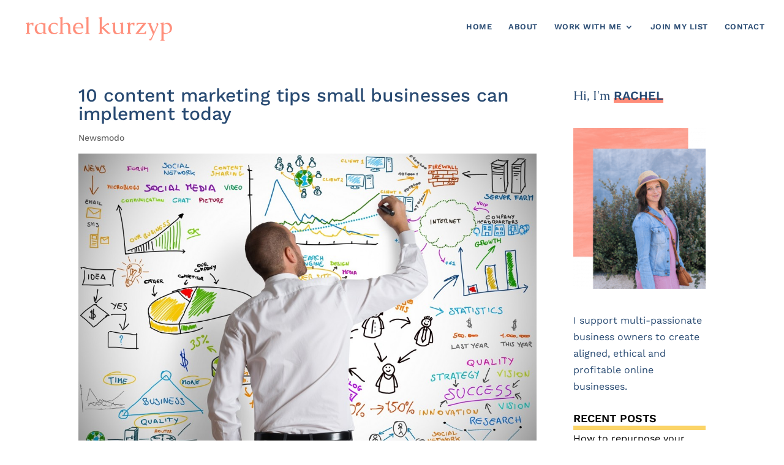

--- FILE ---
content_type: text/html; charset=UTF-8
request_url: https://rachelkurzyp.com.au/project/10-content-marketing-tips-small-businesses-can-implement-today/
body_size: 50856
content:
<!DOCTYPE html>
<html lang="en-US">
<head>
	<meta charset="UTF-8" />
<meta http-equiv="X-UA-Compatible" content="IE=edge">
	<link rel="pingback" href="" />

	<script type="text/javascript">
		document.documentElement.className = 'js';
	</script>

	<link rel="preconnect" href="https://fonts.gstatic.com" crossorigin /><style id="et-builder-googlefonts-cached-inline">/* Original: https://fonts.googleapis.com/css?family=Work+Sans:100,200,300,regular,500,600,700,800,900,100italic,200italic,300italic,italic,500italic,600italic,700italic,800italic,900italic|Caudex:regular,italic,700,700italic&#038;subset=latin,latin-ext,vietnamese,greek,greek-ext&#038;display=swap *//* User Agent: Mozilla/5.0 (Unknown; Linux x86_64) AppleWebKit/538.1 (KHTML, like Gecko) Safari/538.1 Daum/4.1 */@font-face {font-family: 'Caudex';font-style: italic;font-weight: 400;font-display: swap;src: url(https://fonts.gstatic.com/s/caudex/v19/esDS311QOP6BJUr4yPKE.ttf) format('truetype');}@font-face {font-family: 'Caudex';font-style: italic;font-weight: 700;font-display: swap;src: url(https://fonts.gstatic.com/s/caudex/v19/esDV311QOP6BJUr4yMo4kJ8G.ttf) format('truetype');}@font-face {font-family: 'Caudex';font-style: normal;font-weight: 400;font-display: swap;src: url(https://fonts.gstatic.com/s/caudex/v19/esDQ311QOP6BJUrIyg.ttf) format('truetype');}@font-face {font-family: 'Caudex';font-style: normal;font-weight: 700;font-display: swap;src: url(https://fonts.gstatic.com/s/caudex/v19/esDT311QOP6BJUrwdteklQ.ttf) format('truetype');}@font-face {font-family: 'Work Sans';font-style: italic;font-weight: 100;font-display: swap;src: url(https://fonts.gstatic.com/s/worksans/v24/QGY9z_wNahGAdqQ43Rh_ebrnlwyYfEPxPoGU3moJow.ttf) format('truetype');}@font-face {font-family: 'Work Sans';font-style: italic;font-weight: 200;font-display: swap;src: url(https://fonts.gstatic.com/s/worksans/v24/QGY9z_wNahGAdqQ43Rh_ebrnlwyYfEPxPoGUXmsJow.ttf) format('truetype');}@font-face {font-family: 'Work Sans';font-style: italic;font-weight: 300;font-display: swap;src: url(https://fonts.gstatic.com/s/worksans/v24/QGY9z_wNahGAdqQ43Rh_ebrnlwyYfEPxPoGUgGsJow.ttf) format('truetype');}@font-face {font-family: 'Work Sans';font-style: italic;font-weight: 400;font-display: swap;src: url(https://fonts.gstatic.com/s/worksans/v24/QGY9z_wNahGAdqQ43Rh_ebrnlwyYfEPxPoGU3msJow.ttf) format('truetype');}@font-face {font-family: 'Work Sans';font-style: italic;font-weight: 500;font-display: swap;src: url(https://fonts.gstatic.com/s/worksans/v24/QGY9z_wNahGAdqQ43Rh_ebrnlwyYfEPxPoGU7GsJow.ttf) format('truetype');}@font-face {font-family: 'Work Sans';font-style: italic;font-weight: 600;font-display: swap;src: url(https://fonts.gstatic.com/s/worksans/v24/QGY9z_wNahGAdqQ43Rh_ebrnlwyYfEPxPoGUAGwJow.ttf) format('truetype');}@font-face {font-family: 'Work Sans';font-style: italic;font-weight: 700;font-display: swap;src: url(https://fonts.gstatic.com/s/worksans/v24/QGY9z_wNahGAdqQ43Rh_ebrnlwyYfEPxPoGUOWwJow.ttf) format('truetype');}@font-face {font-family: 'Work Sans';font-style: italic;font-weight: 800;font-display: swap;src: url(https://fonts.gstatic.com/s/worksans/v24/QGY9z_wNahGAdqQ43Rh_ebrnlwyYfEPxPoGUXmwJow.ttf) format('truetype');}@font-face {font-family: 'Work Sans';font-style: italic;font-weight: 900;font-display: swap;src: url(https://fonts.gstatic.com/s/worksans/v24/QGY9z_wNahGAdqQ43Rh_ebrnlwyYfEPxPoGUd2wJow.ttf) format('truetype');}@font-face {font-family: 'Work Sans';font-style: normal;font-weight: 100;font-display: swap;src: url(https://fonts.gstatic.com/s/worksans/v24/QGY_z_wNahGAdqQ43RhVcIgYT2Xz5u32K0nWNig.ttf) format('truetype');}@font-face {font-family: 'Work Sans';font-style: normal;font-weight: 200;font-display: swap;src: url(https://fonts.gstatic.com/s/worksans/v24/QGY_z_wNahGAdqQ43RhVcIgYT2Xz5u32K8nXNig.ttf) format('truetype');}@font-face {font-family: 'Work Sans';font-style: normal;font-weight: 300;font-display: swap;src: url(https://fonts.gstatic.com/s/worksans/v24/QGY_z_wNahGAdqQ43RhVcIgYT2Xz5u32KxfXNig.ttf) format('truetype');}@font-face {font-family: 'Work Sans';font-style: normal;font-weight: 400;font-display: swap;src: url(https://fonts.gstatic.com/s/worksans/v24/QGY_z_wNahGAdqQ43RhVcIgYT2Xz5u32K0nXNig.ttf) format('truetype');}@font-face {font-family: 'Work Sans';font-style: normal;font-weight: 500;font-display: swap;src: url(https://fonts.gstatic.com/s/worksans/v24/QGY_z_wNahGAdqQ43RhVcIgYT2Xz5u32K3vXNig.ttf) format('truetype');}@font-face {font-family: 'Work Sans';font-style: normal;font-weight: 600;font-display: swap;src: url(https://fonts.gstatic.com/s/worksans/v24/QGY_z_wNahGAdqQ43RhVcIgYT2Xz5u32K5fQNig.ttf) format('truetype');}@font-face {font-family: 'Work Sans';font-style: normal;font-weight: 700;font-display: swap;src: url(https://fonts.gstatic.com/s/worksans/v24/QGY_z_wNahGAdqQ43RhVcIgYT2Xz5u32K67QNig.ttf) format('truetype');}@font-face {font-family: 'Work Sans';font-style: normal;font-weight: 800;font-display: swap;src: url(https://fonts.gstatic.com/s/worksans/v24/QGY_z_wNahGAdqQ43RhVcIgYT2Xz5u32K8nQNig.ttf) format('truetype');}@font-face {font-family: 'Work Sans';font-style: normal;font-weight: 900;font-display: swap;src: url(https://fonts.gstatic.com/s/worksans/v24/QGY_z_wNahGAdqQ43RhVcIgYT2Xz5u32K-DQNig.ttf) format('truetype');}/* User Agent: Mozilla/5.0 (Windows NT 6.1; WOW64; rv:27.0) Gecko/20100101 Firefox/27.0 */@font-face {font-family: 'Caudex';font-style: italic;font-weight: 400;font-display: swap;src: url(https://fonts.gstatic.com/l/font?kit=esDS311QOP6BJUr4yPKH&skey=1f54382299ea82c0&v=v19) format('woff');}@font-face {font-family: 'Caudex';font-style: italic;font-weight: 700;font-display: swap;src: url(https://fonts.gstatic.com/l/font?kit=esDV311QOP6BJUr4yMo4kJ8F&skey=e75cb4af8e8842e6&v=v19) format('woff');}@font-face {font-family: 'Caudex';font-style: normal;font-weight: 400;font-display: swap;src: url(https://fonts.gstatic.com/l/font?kit=esDQ311QOP6BJUrIyQ&skey=89ad97180e9c147c&v=v19) format('woff');}@font-face {font-family: 'Caudex';font-style: normal;font-weight: 700;font-display: swap;src: url(https://fonts.gstatic.com/l/font?kit=esDT311QOP6BJUrwdteklg&skey=ef9bb145f0aa72ff&v=v19) format('woff');}@font-face {font-family: 'Work Sans';font-style: italic;font-weight: 100;font-display: swap;src: url(https://fonts.gstatic.com/l/font?kit=QGY9z_wNahGAdqQ43Rh_ebrnlwyYfEPxPoGU3moJoA&skey=9b5a6629036b6b1d&v=v24) format('woff');}@font-face {font-family: 'Work Sans';font-style: italic;font-weight: 200;font-display: swap;src: url(https://fonts.gstatic.com/l/font?kit=QGY9z_wNahGAdqQ43Rh_ebrnlwyYfEPxPoGUXmsJoA&skey=9b5a6629036b6b1d&v=v24) format('woff');}@font-face {font-family: 'Work Sans';font-style: italic;font-weight: 300;font-display: swap;src: url(https://fonts.gstatic.com/l/font?kit=QGY9z_wNahGAdqQ43Rh_ebrnlwyYfEPxPoGUgGsJoA&skey=9b5a6629036b6b1d&v=v24) format('woff');}@font-face {font-family: 'Work Sans';font-style: italic;font-weight: 400;font-display: swap;src: url(https://fonts.gstatic.com/l/font?kit=QGY9z_wNahGAdqQ43Rh_ebrnlwyYfEPxPoGU3msJoA&skey=9b5a6629036b6b1d&v=v24) format('woff');}@font-face {font-family: 'Work Sans';font-style: italic;font-weight: 500;font-display: swap;src: url(https://fonts.gstatic.com/l/font?kit=QGY9z_wNahGAdqQ43Rh_ebrnlwyYfEPxPoGU7GsJoA&skey=9b5a6629036b6b1d&v=v24) format('woff');}@font-face {font-family: 'Work Sans';font-style: italic;font-weight: 600;font-display: swap;src: url(https://fonts.gstatic.com/l/font?kit=QGY9z_wNahGAdqQ43Rh_ebrnlwyYfEPxPoGUAGwJoA&skey=9b5a6629036b6b1d&v=v24) format('woff');}@font-face {font-family: 'Work Sans';font-style: italic;font-weight: 700;font-display: swap;src: url(https://fonts.gstatic.com/l/font?kit=QGY9z_wNahGAdqQ43Rh_ebrnlwyYfEPxPoGUOWwJoA&skey=9b5a6629036b6b1d&v=v24) format('woff');}@font-face {font-family: 'Work Sans';font-style: italic;font-weight: 800;font-display: swap;src: url(https://fonts.gstatic.com/l/font?kit=QGY9z_wNahGAdqQ43Rh_ebrnlwyYfEPxPoGUXmwJoA&skey=9b5a6629036b6b1d&v=v24) format('woff');}@font-face {font-family: 'Work Sans';font-style: italic;font-weight: 900;font-display: swap;src: url(https://fonts.gstatic.com/l/font?kit=QGY9z_wNahGAdqQ43Rh_ebrnlwyYfEPxPoGUd2wJoA&skey=9b5a6629036b6b1d&v=v24) format('woff');}@font-face {font-family: 'Work Sans';font-style: normal;font-weight: 100;font-display: swap;src: url(https://fonts.gstatic.com/l/font?kit=QGY_z_wNahGAdqQ43RhVcIgYT2Xz5u32K0nWNis&skey=a19f1b3d756da88c&v=v24) format('woff');}@font-face {font-family: 'Work Sans';font-style: normal;font-weight: 200;font-display: swap;src: url(https://fonts.gstatic.com/l/font?kit=QGY_z_wNahGAdqQ43RhVcIgYT2Xz5u32K8nXNis&skey=a19f1b3d756da88c&v=v24) format('woff');}@font-face {font-family: 'Work Sans';font-style: normal;font-weight: 300;font-display: swap;src: url(https://fonts.gstatic.com/l/font?kit=QGY_z_wNahGAdqQ43RhVcIgYT2Xz5u32KxfXNis&skey=a19f1b3d756da88c&v=v24) format('woff');}@font-face {font-family: 'Work Sans';font-style: normal;font-weight: 400;font-display: swap;src: url(https://fonts.gstatic.com/l/font?kit=QGY_z_wNahGAdqQ43RhVcIgYT2Xz5u32K0nXNis&skey=a19f1b3d756da88c&v=v24) format('woff');}@font-face {font-family: 'Work Sans';font-style: normal;font-weight: 500;font-display: swap;src: url(https://fonts.gstatic.com/l/font?kit=QGY_z_wNahGAdqQ43RhVcIgYT2Xz5u32K3vXNis&skey=a19f1b3d756da88c&v=v24) format('woff');}@font-face {font-family: 'Work Sans';font-style: normal;font-weight: 600;font-display: swap;src: url(https://fonts.gstatic.com/l/font?kit=QGY_z_wNahGAdqQ43RhVcIgYT2Xz5u32K5fQNis&skey=a19f1b3d756da88c&v=v24) format('woff');}@font-face {font-family: 'Work Sans';font-style: normal;font-weight: 700;font-display: swap;src: url(https://fonts.gstatic.com/l/font?kit=QGY_z_wNahGAdqQ43RhVcIgYT2Xz5u32K67QNis&skey=a19f1b3d756da88c&v=v24) format('woff');}@font-face {font-family: 'Work Sans';font-style: normal;font-weight: 800;font-display: swap;src: url(https://fonts.gstatic.com/l/font?kit=QGY_z_wNahGAdqQ43RhVcIgYT2Xz5u32K8nQNis&skey=a19f1b3d756da88c&v=v24) format('woff');}@font-face {font-family: 'Work Sans';font-style: normal;font-weight: 900;font-display: swap;src: url(https://fonts.gstatic.com/l/font?kit=QGY_z_wNahGAdqQ43RhVcIgYT2Xz5u32K-DQNis&skey=a19f1b3d756da88c&v=v24) format('woff');}/* User Agent: Mozilla/5.0 (Windows NT 6.3; rv:39.0) Gecko/20100101 Firefox/39.0 */@font-face {font-family: 'Caudex';font-style: italic;font-weight: 400;font-display: swap;src: url(https://fonts.gstatic.com/s/caudex/v19/esDS311QOP6BJUr4yPKB.woff2) format('woff2');}@font-face {font-family: 'Caudex';font-style: italic;font-weight: 700;font-display: swap;src: url(https://fonts.gstatic.com/s/caudex/v19/esDV311QOP6BJUr4yMo4kJ8D.woff2) format('woff2');}@font-face {font-family: 'Caudex';font-style: normal;font-weight: 400;font-display: swap;src: url(https://fonts.gstatic.com/s/caudex/v19/esDQ311QOP6BJUrIzw.woff2) format('woff2');}@font-face {font-family: 'Caudex';font-style: normal;font-weight: 700;font-display: swap;src: url(https://fonts.gstatic.com/s/caudex/v19/esDT311QOP6BJUrwdtekkA.woff2) format('woff2');}@font-face {font-family: 'Work Sans';font-style: italic;font-weight: 100;font-display: swap;src: url(https://fonts.gstatic.com/s/worksans/v24/QGY9z_wNahGAdqQ43Rh_ebrnlwyYfEPxPoGU3moJpg.woff2) format('woff2');}@font-face {font-family: 'Work Sans';font-style: italic;font-weight: 200;font-display: swap;src: url(https://fonts.gstatic.com/s/worksans/v24/QGY9z_wNahGAdqQ43Rh_ebrnlwyYfEPxPoGUXmsJpg.woff2) format('woff2');}@font-face {font-family: 'Work Sans';font-style: italic;font-weight: 300;font-display: swap;src: url(https://fonts.gstatic.com/s/worksans/v24/QGY9z_wNahGAdqQ43Rh_ebrnlwyYfEPxPoGUgGsJpg.woff2) format('woff2');}@font-face {font-family: 'Work Sans';font-style: italic;font-weight: 400;font-display: swap;src: url(https://fonts.gstatic.com/s/worksans/v24/QGY9z_wNahGAdqQ43Rh_ebrnlwyYfEPxPoGU3msJpg.woff2) format('woff2');}@font-face {font-family: 'Work Sans';font-style: italic;font-weight: 500;font-display: swap;src: url(https://fonts.gstatic.com/s/worksans/v24/QGY9z_wNahGAdqQ43Rh_ebrnlwyYfEPxPoGU7GsJpg.woff2) format('woff2');}@font-face {font-family: 'Work Sans';font-style: italic;font-weight: 600;font-display: swap;src: url(https://fonts.gstatic.com/s/worksans/v24/QGY9z_wNahGAdqQ43Rh_ebrnlwyYfEPxPoGUAGwJpg.woff2) format('woff2');}@font-face {font-family: 'Work Sans';font-style: italic;font-weight: 700;font-display: swap;src: url(https://fonts.gstatic.com/s/worksans/v24/QGY9z_wNahGAdqQ43Rh_ebrnlwyYfEPxPoGUOWwJpg.woff2) format('woff2');}@font-face {font-family: 'Work Sans';font-style: italic;font-weight: 800;font-display: swap;src: url(https://fonts.gstatic.com/s/worksans/v24/QGY9z_wNahGAdqQ43Rh_ebrnlwyYfEPxPoGUXmwJpg.woff2) format('woff2');}@font-face {font-family: 'Work Sans';font-style: italic;font-weight: 900;font-display: swap;src: url(https://fonts.gstatic.com/s/worksans/v24/QGY9z_wNahGAdqQ43Rh_ebrnlwyYfEPxPoGUd2wJpg.woff2) format('woff2');}@font-face {font-family: 'Work Sans';font-style: normal;font-weight: 100;font-display: swap;src: url(https://fonts.gstatic.com/s/worksans/v24/QGY_z_wNahGAdqQ43RhVcIgYT2Xz5u32K0nWNi0.woff2) format('woff2');}@font-face {font-family: 'Work Sans';font-style: normal;font-weight: 200;font-display: swap;src: url(https://fonts.gstatic.com/s/worksans/v24/QGY_z_wNahGAdqQ43RhVcIgYT2Xz5u32K8nXNi0.woff2) format('woff2');}@font-face {font-family: 'Work Sans';font-style: normal;font-weight: 300;font-display: swap;src: url(https://fonts.gstatic.com/s/worksans/v24/QGY_z_wNahGAdqQ43RhVcIgYT2Xz5u32KxfXNi0.woff2) format('woff2');}@font-face {font-family: 'Work Sans';font-style: normal;font-weight: 400;font-display: swap;src: url(https://fonts.gstatic.com/s/worksans/v24/QGY_z_wNahGAdqQ43RhVcIgYT2Xz5u32K0nXNi0.woff2) format('woff2');}@font-face {font-family: 'Work Sans';font-style: normal;font-weight: 500;font-display: swap;src: url(https://fonts.gstatic.com/s/worksans/v24/QGY_z_wNahGAdqQ43RhVcIgYT2Xz5u32K3vXNi0.woff2) format('woff2');}@font-face {font-family: 'Work Sans';font-style: normal;font-weight: 600;font-display: swap;src: url(https://fonts.gstatic.com/s/worksans/v24/QGY_z_wNahGAdqQ43RhVcIgYT2Xz5u32K5fQNi0.woff2) format('woff2');}@font-face {font-family: 'Work Sans';font-style: normal;font-weight: 700;font-display: swap;src: url(https://fonts.gstatic.com/s/worksans/v24/QGY_z_wNahGAdqQ43RhVcIgYT2Xz5u32K67QNi0.woff2) format('woff2');}@font-face {font-family: 'Work Sans';font-style: normal;font-weight: 800;font-display: swap;src: url(https://fonts.gstatic.com/s/worksans/v24/QGY_z_wNahGAdqQ43RhVcIgYT2Xz5u32K8nQNi0.woff2) format('woff2');}@font-face {font-family: 'Work Sans';font-style: normal;font-weight: 900;font-display: swap;src: url(https://fonts.gstatic.com/s/worksans/v24/QGY_z_wNahGAdqQ43RhVcIgYT2Xz5u32K-DQNi0.woff2) format('woff2');}</style><meta name='robots' content='index, follow, max-image-preview:large, max-snippet:-1, max-video-preview:-1' />
<script type="text/javascript">
			let jqueryParams=[],jQuery=function(r){return jqueryParams=[...jqueryParams,r],jQuery},$=function(r){return jqueryParams=[...jqueryParams,r],$};window.jQuery=jQuery,window.$=jQuery;let customHeadScripts=!1;jQuery.fn=jQuery.prototype={},$.fn=jQuery.prototype={},jQuery.noConflict=function(r){if(window.jQuery)return jQuery=window.jQuery,$=window.jQuery,customHeadScripts=!0,jQuery.noConflict},jQuery.ready=function(r){jqueryParams=[...jqueryParams,r]},$.ready=function(r){jqueryParams=[...jqueryParams,r]},jQuery.load=function(r){jqueryParams=[...jqueryParams,r]},$.load=function(r){jqueryParams=[...jqueryParams,r]},jQuery.fn.ready=function(r){jqueryParams=[...jqueryParams,r]},$.fn.ready=function(r){jqueryParams=[...jqueryParams,r]};</script>
	<!-- This site is optimized with the Yoast SEO plugin v25.1 - https://yoast.com/wordpress/plugins/seo/ -->
	<title>10 content marketing tips small businesses can implement today - Rachel Kurzyp</title>
	<meta name="description" content="Small businesses can overcome their challenges if they implement these practical and simple content marketing tips." />
	<link rel="canonical" href="https://rachelkurzyp.com.au/project/10-content-marketing-tips-small-businesses-can-implement-today/" />
	<meta property="og:locale" content="en_US" />
	<meta property="og:type" content="article" />
	<meta property="og:title" content="10 content marketing tips small businesses can implement today - Rachel Kurzyp" />
	<meta property="og:description" content="Small businesses can overcome their challenges if they implement these practical and simple content marketing tips." />
	<meta property="og:url" content="https://rachelkurzyp.com.au/project/10-content-marketing-tips-small-businesses-can-implement-today/" />
	<meta property="og:site_name" content="Rachel Kurzyp" />
	<meta property="article:modified_time" content="2015-12-04T04:50:32+00:00" />
	<meta property="og:image" content="https://rachelkurzyp.com.au/wp-content/uploads/2015/11/internet-marketing.jpg" />
	<meta property="og:image:width" content="1600" />
	<meta property="og:image:height" content="1064" />
	<meta property="og:image:type" content="image/jpeg" />
	<meta name="twitter:card" content="summary_large_image" />
	<meta name="twitter:site" content="@rachelkurzyp" />
	<script type="application/ld+json" class="yoast-schema-graph">{"@context":"https://schema.org","@graph":[{"@type":"WebPage","@id":"https://rachelkurzyp.com.au/project/10-content-marketing-tips-small-businesses-can-implement-today/","url":"https://rachelkurzyp.com.au/project/10-content-marketing-tips-small-businesses-can-implement-today/","name":"10 content marketing tips small businesses can implement today - Rachel Kurzyp","isPartOf":{"@id":"https://rachelkurzyp.com.au/#website"},"primaryImageOfPage":{"@id":"https://rachelkurzyp.com.au/project/10-content-marketing-tips-small-businesses-can-implement-today/#primaryimage"},"image":{"@id":"https://rachelkurzyp.com.au/project/10-content-marketing-tips-small-businesses-can-implement-today/#primaryimage"},"thumbnailUrl":"https://rachelkurzyp.com.au/wp-content/uploads/2015/11/internet-marketing.jpg","datePublished":"2015-11-10T04:50:22+00:00","dateModified":"2015-12-04T04:50:32+00:00","description":"Small businesses can overcome their challenges if they implement these practical and simple content marketing tips.","breadcrumb":{"@id":"https://rachelkurzyp.com.au/project/10-content-marketing-tips-small-businesses-can-implement-today/#breadcrumb"},"inLanguage":"en-US","potentialAction":[{"@type":"ReadAction","target":["https://rachelkurzyp.com.au/project/10-content-marketing-tips-small-businesses-can-implement-today/"]}]},{"@type":"ImageObject","inLanguage":"en-US","@id":"https://rachelkurzyp.com.au/project/10-content-marketing-tips-small-businesses-can-implement-today/#primaryimage","url":"https://rachelkurzyp.com.au/wp-content/uploads/2015/11/internet-marketing.jpg","contentUrl":"https://rachelkurzyp.com.au/wp-content/uploads/2015/11/internet-marketing.jpg","width":1600,"height":1064,"caption":"content-marketing-tips-for-small-business-man-creating-business-mind-map"},{"@type":"BreadcrumbList","@id":"https://rachelkurzyp.com.au/project/10-content-marketing-tips-small-businesses-can-implement-today/#breadcrumb","itemListElement":[{"@type":"ListItem","position":1,"name":"Home","item":"https://rachelkurzyp.com.au/"},{"@type":"ListItem","position":2,"name":"Projects","item":"https://rachelkurzyp.com.au/project/"},{"@type":"ListItem","position":3,"name":"10 content marketing tips small businesses can implement today"}]},{"@type":"WebSite","@id":"https://rachelkurzyp.com.au/#website","url":"https://rachelkurzyp.com.au/","name":"Rachel Kurzyp","description":"Marketing coach and Copywriter for multi-passionate entrepreneurs","publisher":{"@id":"https://rachelkurzyp.com.au/#/schema/person/c153f9e8bb943f80f551f62271b6c280"},"potentialAction":[{"@type":"SearchAction","target":{"@type":"EntryPoint","urlTemplate":"https://rachelkurzyp.com.au/?s={search_term_string}"},"query-input":{"@type":"PropertyValueSpecification","valueRequired":true,"valueName":"search_term_string"}}],"inLanguage":"en-US"},{"@type":["Person","Organization"],"@id":"https://rachelkurzyp.com.au/#/schema/person/c153f9e8bb943f80f551f62271b6c280","name":"Rachel Kurzyp","image":{"@type":"ImageObject","inLanguage":"en-US","@id":"https://rachelkurzyp.com.au/#/schema/person/image/","url":"https://rachelkurzyp.com.au/wp-content/uploads/2019/09/RK-screenshot-res.jpg","contentUrl":"https://rachelkurzyp.com.au/wp-content/uploads/2019/09/RK-screenshot-res.jpg","width":1600,"height":840,"caption":"Rachel Kurzyp"},"logo":{"@id":"https://rachelkurzyp.com.au/#/schema/person/image/"},"sameAs":["https://rachelkurzyp.com.au","https://x.com/rachelkurzyp"]}]}</script>
	<!-- / Yoast SEO plugin. -->


<link rel="alternate" type="application/rss+xml" title="Rachel Kurzyp &raquo; Feed" href="https://rachelkurzyp.com.au/feed/" />
<link rel="alternate" type="application/rss+xml" title="Rachel Kurzyp &raquo; Comments Feed" href="https://rachelkurzyp.com.au/comments/feed/" />
<script type='text/javascript' id='pinterest-version-script'>console.log('PixelYourSite Pinterest version 5.5.3.1');</script>
<link rel="alternate" type="application/rss+xml" title="Rachel Kurzyp &raquo; 10 content marketing tips small businesses can implement today Comments Feed" href="https://rachelkurzyp.com.au/project/10-content-marketing-tips-small-businesses-can-implement-today/feed/" />
		<!-- This site uses the Google Analytics by MonsterInsights plugin v9.11.1 - Using Analytics tracking - https://www.monsterinsights.com/ -->
							<script src="//www.googletagmanager.com/gtag/js?id=G-Y1058QPQEM"  data-cfasync="false" data-wpfc-render="false" type="text/javascript" async></script>
			<script data-cfasync="false" data-wpfc-render="false" type="text/javascript">
				var mi_version = '9.11.1';
				var mi_track_user = true;
				var mi_no_track_reason = '';
								var MonsterInsightsDefaultLocations = {"page_location":"https:\/\/rachelkurzyp.com.au\/project\/10-content-marketing-tips-small-businesses-can-implement-today\/"};
								if ( typeof MonsterInsightsPrivacyGuardFilter === 'function' ) {
					var MonsterInsightsLocations = (typeof MonsterInsightsExcludeQuery === 'object') ? MonsterInsightsPrivacyGuardFilter( MonsterInsightsExcludeQuery ) : MonsterInsightsPrivacyGuardFilter( MonsterInsightsDefaultLocations );
				} else {
					var MonsterInsightsLocations = (typeof MonsterInsightsExcludeQuery === 'object') ? MonsterInsightsExcludeQuery : MonsterInsightsDefaultLocations;
				}

								var disableStrs = [
										'ga-disable-G-Y1058QPQEM',
									];

				/* Function to detect opted out users */
				function __gtagTrackerIsOptedOut() {
					for (var index = 0; index < disableStrs.length; index++) {
						if (document.cookie.indexOf(disableStrs[index] + '=true') > -1) {
							return true;
						}
					}

					return false;
				}

				/* Disable tracking if the opt-out cookie exists. */
				if (__gtagTrackerIsOptedOut()) {
					for (var index = 0; index < disableStrs.length; index++) {
						window[disableStrs[index]] = true;
					}
				}

				/* Opt-out function */
				function __gtagTrackerOptout() {
					for (var index = 0; index < disableStrs.length; index++) {
						document.cookie = disableStrs[index] + '=true; expires=Thu, 31 Dec 2099 23:59:59 UTC; path=/';
						window[disableStrs[index]] = true;
					}
				}

				if ('undefined' === typeof gaOptout) {
					function gaOptout() {
						__gtagTrackerOptout();
					}
				}
								window.dataLayer = window.dataLayer || [];

				window.MonsterInsightsDualTracker = {
					helpers: {},
					trackers: {},
				};
				if (mi_track_user) {
					function __gtagDataLayer() {
						dataLayer.push(arguments);
					}

					function __gtagTracker(type, name, parameters) {
						if (!parameters) {
							parameters = {};
						}

						if (parameters.send_to) {
							__gtagDataLayer.apply(null, arguments);
							return;
						}

						if (type === 'event') {
														parameters.send_to = monsterinsights_frontend.v4_id;
							var hookName = name;
							if (typeof parameters['event_category'] !== 'undefined') {
								hookName = parameters['event_category'] + ':' + name;
							}

							if (typeof MonsterInsightsDualTracker.trackers[hookName] !== 'undefined') {
								MonsterInsightsDualTracker.trackers[hookName](parameters);
							} else {
								__gtagDataLayer('event', name, parameters);
							}
							
						} else {
							__gtagDataLayer.apply(null, arguments);
						}
					}

					__gtagTracker('js', new Date());
					__gtagTracker('set', {
						'developer_id.dZGIzZG': true,
											});
					if ( MonsterInsightsLocations.page_location ) {
						__gtagTracker('set', MonsterInsightsLocations);
					}
										__gtagTracker('config', 'G-Y1058QPQEM', {"forceSSL":"true"} );
										window.gtag = __gtagTracker;										(function () {
						/* https://developers.google.com/analytics/devguides/collection/analyticsjs/ */
						/* ga and __gaTracker compatibility shim. */
						var noopfn = function () {
							return null;
						};
						var newtracker = function () {
							return new Tracker();
						};
						var Tracker = function () {
							return null;
						};
						var p = Tracker.prototype;
						p.get = noopfn;
						p.set = noopfn;
						p.send = function () {
							var args = Array.prototype.slice.call(arguments);
							args.unshift('send');
							__gaTracker.apply(null, args);
						};
						var __gaTracker = function () {
							var len = arguments.length;
							if (len === 0) {
								return;
							}
							var f = arguments[len - 1];
							if (typeof f !== 'object' || f === null || typeof f.hitCallback !== 'function') {
								if ('send' === arguments[0]) {
									var hitConverted, hitObject = false, action;
									if ('event' === arguments[1]) {
										if ('undefined' !== typeof arguments[3]) {
											hitObject = {
												'eventAction': arguments[3],
												'eventCategory': arguments[2],
												'eventLabel': arguments[4],
												'value': arguments[5] ? arguments[5] : 1,
											}
										}
									}
									if ('pageview' === arguments[1]) {
										if ('undefined' !== typeof arguments[2]) {
											hitObject = {
												'eventAction': 'page_view',
												'page_path': arguments[2],
											}
										}
									}
									if (typeof arguments[2] === 'object') {
										hitObject = arguments[2];
									}
									if (typeof arguments[5] === 'object') {
										Object.assign(hitObject, arguments[5]);
									}
									if ('undefined' !== typeof arguments[1].hitType) {
										hitObject = arguments[1];
										if ('pageview' === hitObject.hitType) {
											hitObject.eventAction = 'page_view';
										}
									}
									if (hitObject) {
										action = 'timing' === arguments[1].hitType ? 'timing_complete' : hitObject.eventAction;
										hitConverted = mapArgs(hitObject);
										__gtagTracker('event', action, hitConverted);
									}
								}
								return;
							}

							function mapArgs(args) {
								var arg, hit = {};
								var gaMap = {
									'eventCategory': 'event_category',
									'eventAction': 'event_action',
									'eventLabel': 'event_label',
									'eventValue': 'event_value',
									'nonInteraction': 'non_interaction',
									'timingCategory': 'event_category',
									'timingVar': 'name',
									'timingValue': 'value',
									'timingLabel': 'event_label',
									'page': 'page_path',
									'location': 'page_location',
									'title': 'page_title',
									'referrer' : 'page_referrer',
								};
								for (arg in args) {
																		if (!(!args.hasOwnProperty(arg) || !gaMap.hasOwnProperty(arg))) {
										hit[gaMap[arg]] = args[arg];
									} else {
										hit[arg] = args[arg];
									}
								}
								return hit;
							}

							try {
								f.hitCallback();
							} catch (ex) {
							}
						};
						__gaTracker.create = newtracker;
						__gaTracker.getByName = newtracker;
						__gaTracker.getAll = function () {
							return [];
						};
						__gaTracker.remove = noopfn;
						__gaTracker.loaded = true;
						window['__gaTracker'] = __gaTracker;
					})();
									} else {
										console.log("");
					(function () {
						function __gtagTracker() {
							return null;
						}

						window['__gtagTracker'] = __gtagTracker;
						window['gtag'] = __gtagTracker;
					})();
									}
			</script>
							<!-- / Google Analytics by MonsterInsights -->
		<meta content="Custom Child Theme v.1.0.6" name="generator"/><link rel='stylesheet' id='sbi_styles-css' href='https://rachelkurzyp.com.au/wp-content/plugins/instagram-feed-pro/css/sbi-styles.min.css?ver=6.4' type='text/css' media='all' />
<link rel='stylesheet' id='wp-block-library-css' href='https://rachelkurzyp.com.au/wp-includes/css/dist/block-library/style.min.css?ver=6.8.3' type='text/css' media='all' />
<style id='wp-block-library-theme-inline-css' type='text/css'>
.wp-block-audio :where(figcaption){color:#555;font-size:13px;text-align:center}.is-dark-theme .wp-block-audio :where(figcaption){color:#ffffffa6}.wp-block-audio{margin:0 0 1em}.wp-block-code{border:1px solid #ccc;border-radius:4px;font-family:Menlo,Consolas,monaco,monospace;padding:.8em 1em}.wp-block-embed :where(figcaption){color:#555;font-size:13px;text-align:center}.is-dark-theme .wp-block-embed :where(figcaption){color:#ffffffa6}.wp-block-embed{margin:0 0 1em}.blocks-gallery-caption{color:#555;font-size:13px;text-align:center}.is-dark-theme .blocks-gallery-caption{color:#ffffffa6}:root :where(.wp-block-image figcaption){color:#555;font-size:13px;text-align:center}.is-dark-theme :root :where(.wp-block-image figcaption){color:#ffffffa6}.wp-block-image{margin:0 0 1em}.wp-block-pullquote{border-bottom:4px solid;border-top:4px solid;color:currentColor;margin-bottom:1.75em}.wp-block-pullquote cite,.wp-block-pullquote footer,.wp-block-pullquote__citation{color:currentColor;font-size:.8125em;font-style:normal;text-transform:uppercase}.wp-block-quote{border-left:.25em solid;margin:0 0 1.75em;padding-left:1em}.wp-block-quote cite,.wp-block-quote footer{color:currentColor;font-size:.8125em;font-style:normal;position:relative}.wp-block-quote:where(.has-text-align-right){border-left:none;border-right:.25em solid;padding-left:0;padding-right:1em}.wp-block-quote:where(.has-text-align-center){border:none;padding-left:0}.wp-block-quote.is-large,.wp-block-quote.is-style-large,.wp-block-quote:where(.is-style-plain){border:none}.wp-block-search .wp-block-search__label{font-weight:700}.wp-block-search__button{border:1px solid #ccc;padding:.375em .625em}:where(.wp-block-group.has-background){padding:1.25em 2.375em}.wp-block-separator.has-css-opacity{opacity:.4}.wp-block-separator{border:none;border-bottom:2px solid;margin-left:auto;margin-right:auto}.wp-block-separator.has-alpha-channel-opacity{opacity:1}.wp-block-separator:not(.is-style-wide):not(.is-style-dots){width:100px}.wp-block-separator.has-background:not(.is-style-dots){border-bottom:none;height:1px}.wp-block-separator.has-background:not(.is-style-wide):not(.is-style-dots){height:2px}.wp-block-table{margin:0 0 1em}.wp-block-table td,.wp-block-table th{word-break:normal}.wp-block-table :where(figcaption){color:#555;font-size:13px;text-align:center}.is-dark-theme .wp-block-table :where(figcaption){color:#ffffffa6}.wp-block-video :where(figcaption){color:#555;font-size:13px;text-align:center}.is-dark-theme .wp-block-video :where(figcaption){color:#ffffffa6}.wp-block-video{margin:0 0 1em}:root :where(.wp-block-template-part.has-background){margin-bottom:0;margin-top:0;padding:1.25em 2.375em}
</style>
<style id='safe-svg-svg-icon-style-inline-css' type='text/css'>
.safe-svg-cover{text-align:center}.safe-svg-cover .safe-svg-inside{display:inline-block;max-width:100%}.safe-svg-cover svg{height:100%;max-height:100%;max-width:100%;width:100%}

</style>
<link rel='stylesheet' id='convertkit-broadcasts-css' href='https://rachelkurzyp.com.au/wp-content/plugins/convertkit/resources/frontend/css/broadcasts.css?ver=2.8.1' type='text/css' media='all' />
<link rel='stylesheet' id='convertkit-button-css' href='https://rachelkurzyp.com.au/wp-content/plugins/convertkit/resources/frontend/css/button.css?ver=2.8.1' type='text/css' media='all' />
<link rel='stylesheet' id='convertkit-form-css' href='https://rachelkurzyp.com.au/wp-content/plugins/convertkit/resources/frontend/css/form.css?ver=2.8.1' type='text/css' media='all' />
<style id='global-styles-inline-css' type='text/css'>
:root{--wp--preset--aspect-ratio--square: 1;--wp--preset--aspect-ratio--4-3: 4/3;--wp--preset--aspect-ratio--3-4: 3/4;--wp--preset--aspect-ratio--3-2: 3/2;--wp--preset--aspect-ratio--2-3: 2/3;--wp--preset--aspect-ratio--16-9: 16/9;--wp--preset--aspect-ratio--9-16: 9/16;--wp--preset--color--black: #000000;--wp--preset--color--cyan-bluish-gray: #abb8c3;--wp--preset--color--white: #ffffff;--wp--preset--color--pale-pink: #f78da7;--wp--preset--color--vivid-red: #cf2e2e;--wp--preset--color--luminous-vivid-orange: #ff6900;--wp--preset--color--luminous-vivid-amber: #fcb900;--wp--preset--color--light-green-cyan: #7bdcb5;--wp--preset--color--vivid-green-cyan: #00d084;--wp--preset--color--pale-cyan-blue: #8ed1fc;--wp--preset--color--vivid-cyan-blue: #0693e3;--wp--preset--color--vivid-purple: #9b51e0;--wp--preset--gradient--vivid-cyan-blue-to-vivid-purple: linear-gradient(135deg,rgba(6,147,227,1) 0%,rgb(155,81,224) 100%);--wp--preset--gradient--light-green-cyan-to-vivid-green-cyan: linear-gradient(135deg,rgb(122,220,180) 0%,rgb(0,208,130) 100%);--wp--preset--gradient--luminous-vivid-amber-to-luminous-vivid-orange: linear-gradient(135deg,rgba(252,185,0,1) 0%,rgba(255,105,0,1) 100%);--wp--preset--gradient--luminous-vivid-orange-to-vivid-red: linear-gradient(135deg,rgba(255,105,0,1) 0%,rgb(207,46,46) 100%);--wp--preset--gradient--very-light-gray-to-cyan-bluish-gray: linear-gradient(135deg,rgb(238,238,238) 0%,rgb(169,184,195) 100%);--wp--preset--gradient--cool-to-warm-spectrum: linear-gradient(135deg,rgb(74,234,220) 0%,rgb(151,120,209) 20%,rgb(207,42,186) 40%,rgb(238,44,130) 60%,rgb(251,105,98) 80%,rgb(254,248,76) 100%);--wp--preset--gradient--blush-light-purple: linear-gradient(135deg,rgb(255,206,236) 0%,rgb(152,150,240) 100%);--wp--preset--gradient--blush-bordeaux: linear-gradient(135deg,rgb(254,205,165) 0%,rgb(254,45,45) 50%,rgb(107,0,62) 100%);--wp--preset--gradient--luminous-dusk: linear-gradient(135deg,rgb(255,203,112) 0%,rgb(199,81,192) 50%,rgb(65,88,208) 100%);--wp--preset--gradient--pale-ocean: linear-gradient(135deg,rgb(255,245,203) 0%,rgb(182,227,212) 50%,rgb(51,167,181) 100%);--wp--preset--gradient--electric-grass: linear-gradient(135deg,rgb(202,248,128) 0%,rgb(113,206,126) 100%);--wp--preset--gradient--midnight: linear-gradient(135deg,rgb(2,3,129) 0%,rgb(40,116,252) 100%);--wp--preset--font-size--small: 13px;--wp--preset--font-size--medium: 20px;--wp--preset--font-size--large: 36px;--wp--preset--font-size--x-large: 42px;--wp--preset--spacing--20: 0.44rem;--wp--preset--spacing--30: 0.67rem;--wp--preset--spacing--40: 1rem;--wp--preset--spacing--50: 1.5rem;--wp--preset--spacing--60: 2.25rem;--wp--preset--spacing--70: 3.38rem;--wp--preset--spacing--80: 5.06rem;--wp--preset--shadow--natural: 6px 6px 9px rgba(0, 0, 0, 0.2);--wp--preset--shadow--deep: 12px 12px 50px rgba(0, 0, 0, 0.4);--wp--preset--shadow--sharp: 6px 6px 0px rgba(0, 0, 0, 0.2);--wp--preset--shadow--outlined: 6px 6px 0px -3px rgba(255, 255, 255, 1), 6px 6px rgba(0, 0, 0, 1);--wp--preset--shadow--crisp: 6px 6px 0px rgba(0, 0, 0, 1);}:root { --wp--style--global--content-size: 823px;--wp--style--global--wide-size: 1080px; }:where(body) { margin: 0; }.wp-site-blocks > .alignleft { float: left; margin-right: 2em; }.wp-site-blocks > .alignright { float: right; margin-left: 2em; }.wp-site-blocks > .aligncenter { justify-content: center; margin-left: auto; margin-right: auto; }:where(.is-layout-flex){gap: 0.5em;}:where(.is-layout-grid){gap: 0.5em;}.is-layout-flow > .alignleft{float: left;margin-inline-start: 0;margin-inline-end: 2em;}.is-layout-flow > .alignright{float: right;margin-inline-start: 2em;margin-inline-end: 0;}.is-layout-flow > .aligncenter{margin-left: auto !important;margin-right: auto !important;}.is-layout-constrained > .alignleft{float: left;margin-inline-start: 0;margin-inline-end: 2em;}.is-layout-constrained > .alignright{float: right;margin-inline-start: 2em;margin-inline-end: 0;}.is-layout-constrained > .aligncenter{margin-left: auto !important;margin-right: auto !important;}.is-layout-constrained > :where(:not(.alignleft):not(.alignright):not(.alignfull)){max-width: var(--wp--style--global--content-size);margin-left: auto !important;margin-right: auto !important;}.is-layout-constrained > .alignwide{max-width: var(--wp--style--global--wide-size);}body .is-layout-flex{display: flex;}.is-layout-flex{flex-wrap: wrap;align-items: center;}.is-layout-flex > :is(*, div){margin: 0;}body .is-layout-grid{display: grid;}.is-layout-grid > :is(*, div){margin: 0;}body{padding-top: 0px;padding-right: 0px;padding-bottom: 0px;padding-left: 0px;}:root :where(.wp-element-button, .wp-block-button__link){background-color: #32373c;border-width: 0;color: #fff;font-family: inherit;font-size: inherit;line-height: inherit;padding: calc(0.667em + 2px) calc(1.333em + 2px);text-decoration: none;}.has-black-color{color: var(--wp--preset--color--black) !important;}.has-cyan-bluish-gray-color{color: var(--wp--preset--color--cyan-bluish-gray) !important;}.has-white-color{color: var(--wp--preset--color--white) !important;}.has-pale-pink-color{color: var(--wp--preset--color--pale-pink) !important;}.has-vivid-red-color{color: var(--wp--preset--color--vivid-red) !important;}.has-luminous-vivid-orange-color{color: var(--wp--preset--color--luminous-vivid-orange) !important;}.has-luminous-vivid-amber-color{color: var(--wp--preset--color--luminous-vivid-amber) !important;}.has-light-green-cyan-color{color: var(--wp--preset--color--light-green-cyan) !important;}.has-vivid-green-cyan-color{color: var(--wp--preset--color--vivid-green-cyan) !important;}.has-pale-cyan-blue-color{color: var(--wp--preset--color--pale-cyan-blue) !important;}.has-vivid-cyan-blue-color{color: var(--wp--preset--color--vivid-cyan-blue) !important;}.has-vivid-purple-color{color: var(--wp--preset--color--vivid-purple) !important;}.has-black-background-color{background-color: var(--wp--preset--color--black) !important;}.has-cyan-bluish-gray-background-color{background-color: var(--wp--preset--color--cyan-bluish-gray) !important;}.has-white-background-color{background-color: var(--wp--preset--color--white) !important;}.has-pale-pink-background-color{background-color: var(--wp--preset--color--pale-pink) !important;}.has-vivid-red-background-color{background-color: var(--wp--preset--color--vivid-red) !important;}.has-luminous-vivid-orange-background-color{background-color: var(--wp--preset--color--luminous-vivid-orange) !important;}.has-luminous-vivid-amber-background-color{background-color: var(--wp--preset--color--luminous-vivid-amber) !important;}.has-light-green-cyan-background-color{background-color: var(--wp--preset--color--light-green-cyan) !important;}.has-vivid-green-cyan-background-color{background-color: var(--wp--preset--color--vivid-green-cyan) !important;}.has-pale-cyan-blue-background-color{background-color: var(--wp--preset--color--pale-cyan-blue) !important;}.has-vivid-cyan-blue-background-color{background-color: var(--wp--preset--color--vivid-cyan-blue) !important;}.has-vivid-purple-background-color{background-color: var(--wp--preset--color--vivid-purple) !important;}.has-black-border-color{border-color: var(--wp--preset--color--black) !important;}.has-cyan-bluish-gray-border-color{border-color: var(--wp--preset--color--cyan-bluish-gray) !important;}.has-white-border-color{border-color: var(--wp--preset--color--white) !important;}.has-pale-pink-border-color{border-color: var(--wp--preset--color--pale-pink) !important;}.has-vivid-red-border-color{border-color: var(--wp--preset--color--vivid-red) !important;}.has-luminous-vivid-orange-border-color{border-color: var(--wp--preset--color--luminous-vivid-orange) !important;}.has-luminous-vivid-amber-border-color{border-color: var(--wp--preset--color--luminous-vivid-amber) !important;}.has-light-green-cyan-border-color{border-color: var(--wp--preset--color--light-green-cyan) !important;}.has-vivid-green-cyan-border-color{border-color: var(--wp--preset--color--vivid-green-cyan) !important;}.has-pale-cyan-blue-border-color{border-color: var(--wp--preset--color--pale-cyan-blue) !important;}.has-vivid-cyan-blue-border-color{border-color: var(--wp--preset--color--vivid-cyan-blue) !important;}.has-vivid-purple-border-color{border-color: var(--wp--preset--color--vivid-purple) !important;}.has-vivid-cyan-blue-to-vivid-purple-gradient-background{background: var(--wp--preset--gradient--vivid-cyan-blue-to-vivid-purple) !important;}.has-light-green-cyan-to-vivid-green-cyan-gradient-background{background: var(--wp--preset--gradient--light-green-cyan-to-vivid-green-cyan) !important;}.has-luminous-vivid-amber-to-luminous-vivid-orange-gradient-background{background: var(--wp--preset--gradient--luminous-vivid-amber-to-luminous-vivid-orange) !important;}.has-luminous-vivid-orange-to-vivid-red-gradient-background{background: var(--wp--preset--gradient--luminous-vivid-orange-to-vivid-red) !important;}.has-very-light-gray-to-cyan-bluish-gray-gradient-background{background: var(--wp--preset--gradient--very-light-gray-to-cyan-bluish-gray) !important;}.has-cool-to-warm-spectrum-gradient-background{background: var(--wp--preset--gradient--cool-to-warm-spectrum) !important;}.has-blush-light-purple-gradient-background{background: var(--wp--preset--gradient--blush-light-purple) !important;}.has-blush-bordeaux-gradient-background{background: var(--wp--preset--gradient--blush-bordeaux) !important;}.has-luminous-dusk-gradient-background{background: var(--wp--preset--gradient--luminous-dusk) !important;}.has-pale-ocean-gradient-background{background: var(--wp--preset--gradient--pale-ocean) !important;}.has-electric-grass-gradient-background{background: var(--wp--preset--gradient--electric-grass) !important;}.has-midnight-gradient-background{background: var(--wp--preset--gradient--midnight) !important;}.has-small-font-size{font-size: var(--wp--preset--font-size--small) !important;}.has-medium-font-size{font-size: var(--wp--preset--font-size--medium) !important;}.has-large-font-size{font-size: var(--wp--preset--font-size--large) !important;}.has-x-large-font-size{font-size: var(--wp--preset--font-size--x-large) !important;}
:where(.wp-block-post-template.is-layout-flex){gap: 1.25em;}:where(.wp-block-post-template.is-layout-grid){gap: 1.25em;}
:where(.wp-block-columns.is-layout-flex){gap: 2em;}:where(.wp-block-columns.is-layout-grid){gap: 2em;}
:root :where(.wp-block-pullquote){font-size: 1.5em;line-height: 1.6;}
</style>
<link rel='stylesheet' id='convertkit-divi-styles-css' href='https://rachelkurzyp.com.au/wp-content/plugins/convertkit/includes/integrations/divi/styles/style.min.css?ver=2.5.6' type='text/css' media='all' />
<style id='akismet-widget-style-inline-css' type='text/css'>

			.a-stats {
				--akismet-color-mid-green: #357b49;
				--akismet-color-white: #fff;
				--akismet-color-light-grey: #f6f7f7;

				max-width: 350px;
				width: auto;
			}

			.a-stats * {
				all: unset;
				box-sizing: border-box;
			}

			.a-stats strong {
				font-weight: 600;
			}

			.a-stats a.a-stats__link,
			.a-stats a.a-stats__link:visited,
			.a-stats a.a-stats__link:active {
				background: var(--akismet-color-mid-green);
				border: none;
				box-shadow: none;
				border-radius: 8px;
				color: var(--akismet-color-white);
				cursor: pointer;
				display: block;
				font-family: -apple-system, BlinkMacSystemFont, 'Segoe UI', 'Roboto', 'Oxygen-Sans', 'Ubuntu', 'Cantarell', 'Helvetica Neue', sans-serif;
				font-weight: 500;
				padding: 12px;
				text-align: center;
				text-decoration: none;
				transition: all 0.2s ease;
			}

			/* Extra specificity to deal with TwentyTwentyOne focus style */
			.widget .a-stats a.a-stats__link:focus {
				background: var(--akismet-color-mid-green);
				color: var(--akismet-color-white);
				text-decoration: none;
			}

			.a-stats a.a-stats__link:hover {
				filter: brightness(110%);
				box-shadow: 0 4px 12px rgba(0, 0, 0, 0.06), 0 0 2px rgba(0, 0, 0, 0.16);
			}

			.a-stats .count {
				color: var(--akismet-color-white);
				display: block;
				font-size: 1.5em;
				line-height: 1.4;
				padding: 0 13px;
				white-space: nowrap;
			}
		
</style>
<link rel='stylesheet' id='divi-style-parent-css' href='https://rachelkurzyp.com.au/wp-content/themes/Divi/style-static.min.css?ver=4.27.4' type='text/css' media='all' />
<link rel='stylesheet' id='ai_childtheme_this-css' href='https://rachelkurzyp.com.au/wp-content/themes/RK%20Child%20Theme/css/main.css?ver=6.8.3' type='text/css' media='all' />
<link rel='stylesheet' id='divi-style-css' href='https://rachelkurzyp.com.au/wp-content/themes/RK%20Child%20Theme/style.css?ver=4.27.4' type='text/css' media='all' />
<script type="text/javascript" src="https://rachelkurzyp.com.au/wp-content/plugins/google-analytics-for-wordpress/assets/js/frontend-gtag.min.js?ver=9.11.1" id="monsterinsights-frontend-script-js" async="async" data-wp-strategy="async"></script>
<script data-cfasync="false" data-wpfc-render="false" type="text/javascript" id='monsterinsights-frontend-script-js-extra'>/* <![CDATA[ */
var monsterinsights_frontend = {"js_events_tracking":"true","download_extensions":"doc,pdf,ppt,zip,xls,docx,pptx,xlsx","inbound_paths":"[]","home_url":"https:\/\/rachelkurzyp.com.au","hash_tracking":"false","v4_id":"G-Y1058QPQEM"};/* ]]> */
</script>
<link rel="https://api.w.org/" href="https://rachelkurzyp.com.au/wp-json/" /><link rel="alternate" title="JSON" type="application/json" href="https://rachelkurzyp.com.au/wp-json/wp/v2/project/17457" /><link rel="EditURI" type="application/rsd+xml" title="RSD" href="https://rachelkurzyp.com.au/xmlrpc.php?rsd" />
<meta name="generator" content="WordPress 6.8.3" />
<link rel='shortlink' href='https://rachelkurzyp.com.au/?p=17457' />
<link rel="alternate" title="oEmbed (JSON)" type="application/json+oembed" href="https://rachelkurzyp.com.au/wp-json/oembed/1.0/embed?url=https%3A%2F%2Frachelkurzyp.com.au%2Fproject%2F10-content-marketing-tips-small-businesses-can-implement-today%2F" />
<link rel="alternate" title="oEmbed (XML)" type="text/xml+oembed" href="https://rachelkurzyp.com.au/wp-json/oembed/1.0/embed?url=https%3A%2F%2Frachelkurzyp.com.au%2Fproject%2F10-content-marketing-tips-small-businesses-can-implement-today%2F&#038;format=xml" />
<meta name="viewport" content="width=device-width, initial-scale=1.0, maximum-scale=1.0, user-scalable=0" /><meta name="p:domain_verify" content="9d5b55b6119a8178f96c93951037a6ba">

<script>
jQuery(function($){
    $('.et_pb_accordion .et_pb_toggle_open').addClass('et_pb_toggle_close').removeClass('et_pb_toggle_open');

    $('.et_pb_accordion .et_pb_toggle').click(function() {
      $this = $(this);
      setTimeout(function(){
         $this.closest('.et_pb_accordion').removeClass('et_pb_accordion_toggling');
      },700);
    });
});
</script>
<meta name="p:domain_verify" content="9d5b55b6119a8178f96c93951037a6ba">
<meta name="facebook-domain-verification" content="r0nvi2ldqoemxz1wqpfvrbxuiaqbib">

<script>
jQuery(function($){
	var buttons = {
		'.rv_button_1': {
			'toggle': '.toggle-on-click', 
			'hide'  : '.hide-on-click', 
			'show'  : '.show-on-click'
		}
	};
	$.each(buttons, function(button, elements) {
		$(button).click(function(e){
			e.preventDefault();
			$(elements.toggle).slideToggle();
			$(elements.show).slideDown();
			$(elements.hide).slideUp();
			$(button).toggleClass('rv_button_opened rv_button_closed');
		});
	});
});
</script><link rel="icon" href="https://rachelkurzyp.com.au/wp-content/uploads/2015/05/favicon-or-footer-logo-150x150.png" sizes="32x32" />
<link rel="icon" href="https://rachelkurzyp.com.au/wp-content/uploads/2015/05/favicon-or-footer-logo-300x300.png" sizes="192x192" />
<link rel="apple-touch-icon" href="https://rachelkurzyp.com.au/wp-content/uploads/2015/05/favicon-or-footer-logo-300x300.png" />
<meta name="msapplication-TileImage" content="https://rachelkurzyp.com.au/wp-content/uploads/2015/05/favicon-or-footer-logo-300x300.png" />
<style id="et-divi-customizer-global-cached-inline-styles">body,.et_pb_column_1_2 .et_quote_content blockquote cite,.et_pb_column_1_2 .et_link_content a.et_link_main_url,.et_pb_column_1_3 .et_quote_content blockquote cite,.et_pb_column_3_8 .et_quote_content blockquote cite,.et_pb_column_1_4 .et_quote_content blockquote cite,.et_pb_blog_grid .et_quote_content blockquote cite,.et_pb_column_1_3 .et_link_content a.et_link_main_url,.et_pb_column_3_8 .et_link_content a.et_link_main_url,.et_pb_column_1_4 .et_link_content a.et_link_main_url,.et_pb_blog_grid .et_link_content a.et_link_main_url,body .et_pb_bg_layout_light .et_pb_post p,body .et_pb_bg_layout_dark .et_pb_post p{font-size:16px}.et_pb_slide_content,.et_pb_best_value{font-size:18px}body{color:#284a72}h1,h2,h3,h4,h5,h6{color:#284a72}#et_search_icon:hover,.mobile_menu_bar:before,.mobile_menu_bar:after,.et_toggle_slide_menu:after,.et-social-icon a:hover,.et_pb_sum,.et_pb_pricing li a,.et_pb_pricing_table_button,.et_overlay:before,.entry-summary p.price ins,.et_pb_member_social_links a:hover,.et_pb_widget li a:hover,.et_pb_filterable_portfolio .et_pb_portfolio_filters li a.active,.et_pb_filterable_portfolio .et_pb_portofolio_pagination ul li a.active,.et_pb_gallery .et_pb_gallery_pagination ul li a.active,.wp-pagenavi span.current,.wp-pagenavi a:hover,.nav-single a,.tagged_as a,.posted_in a{color:#ff8d7a}.et_pb_contact_submit,.et_password_protected_form .et_submit_button,.et_pb_bg_layout_light .et_pb_newsletter_button,.comment-reply-link,.form-submit .et_pb_button,.et_pb_bg_layout_light .et_pb_promo_button,.et_pb_bg_layout_light .et_pb_more_button,.et_pb_contact p input[type="checkbox"]:checked+label i:before,.et_pb_bg_layout_light.et_pb_module.et_pb_button{color:#ff8d7a}.footer-widget h4{color:#ff8d7a}.et-search-form,.nav li ul,.et_mobile_menu,.footer-widget li:before,.et_pb_pricing li:before,blockquote{border-color:#ff8d7a}.et_pb_counter_amount,.et_pb_featured_table .et_pb_pricing_heading,.et_quote_content,.et_link_content,.et_audio_content,.et_pb_post_slider.et_pb_bg_layout_dark,.et_slide_in_menu_container,.et_pb_contact p input[type="radio"]:checked+label i:before{background-color:#ff8d7a}a{color:#ff8d7a}.et_secondary_nav_enabled #page-container #top-header{background-color:#ff8d7a!important}#et-secondary-nav li ul{background-color:#ff8d7a}.et_header_style_centered .mobile_nav .select_page,.et_header_style_split .mobile_nav .select_page,.et_nav_text_color_light #top-menu>li>a,.et_nav_text_color_dark #top-menu>li>a,#top-menu a,.et_mobile_menu li a,.et_nav_text_color_light .et_mobile_menu li a,.et_nav_text_color_dark .et_mobile_menu li a,#et_search_icon:before,.et_search_form_container input,span.et_close_search_field:after,#et-top-navigation .et-cart-info{color:#284a72}.et_search_form_container input::-moz-placeholder{color:#284a72}.et_search_form_container input::-webkit-input-placeholder{color:#284a72}.et_search_form_container input:-ms-input-placeholder{color:#284a72}#top-menu li a{font-size:13px}body.et_vertical_nav .container.et_search_form_container .et-search-form input{font-size:13px!important}#top-menu li a,.et_search_form_container input{font-weight:normal;font-style:normal;text-transform:uppercase;text-decoration:none}.et_search_form_container input::-moz-placeholder{font-weight:normal;font-style:normal;text-transform:uppercase;text-decoration:none}.et_search_form_container input::-webkit-input-placeholder{font-weight:normal;font-style:normal;text-transform:uppercase;text-decoration:none}.et_search_form_container input:-ms-input-placeholder{font-weight:normal;font-style:normal;text-transform:uppercase;text-decoration:none}#top-menu li.current-menu-ancestor>a,#top-menu li.current-menu-item>a,#top-menu li.current_page_item>a{color:#ff8d7a}#main-footer{background-color:#f5e9dc}#main-footer .footer-widget h4,#main-footer .widget_block h1,#main-footer .widget_block h2,#main-footer .widget_block h3,#main-footer .widget_block h4,#main-footer .widget_block h5,#main-footer .widget_block h6{color:#ffffff}.footer-widget li:before{border-color:#ffffff}#footer-widgets .footer-widget li:before{top:10.6px}.bottom-nav,.bottom-nav a,.bottom-nav li.current-menu-item a{color:#284a72}#et-footer-nav .bottom-nav li.current-menu-item a{color:#2d62a2}.bottom-nav a{font-weight:normal;font-style:normal;text-transform:uppercase;text-decoration:none}#footer-bottom{background-color:#ffffff}#footer-info{font-size:11px}#footer-bottom .et-social-icon a{font-size:23px}body .et_pb_button{background-color:#ff8d7a;border-width:0px!important;border-radius:0px;font-weight:normal;font-style:normal;text-transform:uppercase;text-decoration:none;}body.et_pb_button_helper_class .et_pb_button,body.et_pb_button_helper_class .et_pb_module.et_pb_button{color:#ffffff}body .et_pb_bg_layout_light.et_pb_button:hover,body .et_pb_bg_layout_light .et_pb_button:hover,body .et_pb_button:hover{background-color:#00b3bb;border-radius:0px}body.home-posts #left-area .et_pb_post h2,body.archive #left-area .et_pb_post h2,body.search #left-area .et_pb_post h2,body.single .et_post_meta_wrapper h1{line-height:1.6em}@media only screen and (min-width:981px){#main-footer .footer-widget h4,#main-footer .widget_block h1,#main-footer .widget_block h2,#main-footer .widget_block h3,#main-footer .widget_block h4,#main-footer .widget_block h5,#main-footer .widget_block h6{font-size:17px}.et_header_style_left #et-top-navigation,.et_header_style_split #et-top-navigation{padding:37px 0 0 0}.et_header_style_left #et-top-navigation nav>ul>li>a,.et_header_style_split #et-top-navigation nav>ul>li>a{padding-bottom:37px}.et_header_style_split .centered-inline-logo-wrap{width:73px;margin:-73px 0}.et_header_style_split .centered-inline-logo-wrap #logo{max-height:73px}.et_pb_svg_logo.et_header_style_split .centered-inline-logo-wrap #logo{height:73px}.et_header_style_centered #top-menu>li>a{padding-bottom:13px}.et_header_style_slide #et-top-navigation,.et_header_style_fullscreen #et-top-navigation{padding:28px 0 28px 0!important}.et_header_style_centered #main-header .logo_container{height:73px}#logo{max-height:76%}.et_pb_svg_logo #logo{height:76%}.et_header_style_centered.et_hide_primary_logo #main-header:not(.et-fixed-header) .logo_container,.et_header_style_centered.et_hide_fixed_logo #main-header.et-fixed-header .logo_container{height:13.14px}.et_header_style_left .et-fixed-header #et-top-navigation,.et_header_style_split .et-fixed-header #et-top-navigation{padding:30px 0 0 0}.et_header_style_left .et-fixed-header #et-top-navigation nav>ul>li>a,.et_header_style_split .et-fixed-header #et-top-navigation nav>ul>li>a{padding-bottom:30px}.et_header_style_centered header#main-header.et-fixed-header .logo_container{height:59px}.et_header_style_split #main-header.et-fixed-header .centered-inline-logo-wrap{width:59px;margin:-59px 0}.et_header_style_split .et-fixed-header .centered-inline-logo-wrap #logo{max-height:59px}.et_pb_svg_logo.et_header_style_split .et-fixed-header .centered-inline-logo-wrap #logo{height:59px}.et_header_style_slide .et-fixed-header #et-top-navigation,.et_header_style_fullscreen .et-fixed-header #et-top-navigation{padding:21px 0 21px 0!important}.et_fixed_nav #page-container .et-fixed-header#top-header{background-color:#ff8d7a!important}.et_fixed_nav #page-container .et-fixed-header#top-header #et-secondary-nav li ul{background-color:#ff8d7a}.et-fixed-header #top-menu a,.et-fixed-header #et_search_icon:before,.et-fixed-header #et_top_search .et-search-form input,.et-fixed-header .et_search_form_container input,.et-fixed-header .et_close_search_field:after,.et-fixed-header #et-top-navigation .et-cart-info{color:#284a72!important}.et-fixed-header .et_search_form_container input::-moz-placeholder{color:#284a72!important}.et-fixed-header .et_search_form_container input::-webkit-input-placeholder{color:#284a72!important}.et-fixed-header .et_search_form_container input:-ms-input-placeholder{color:#284a72!important}.et-fixed-header #top-menu li.current-menu-ancestor>a,.et-fixed-header #top-menu li.current-menu-item>a,.et-fixed-header #top-menu li.current_page_item>a{color:#ff8d7a!important}body.home-posts #left-area .et_pb_post .post-meta,body.archive #left-area .et_pb_post .post-meta,body.search #left-area .et_pb_post .post-meta,body.single #left-area .et_pb_post .post-meta{font-size:13px}body.home-posts #left-area .et_pb_post h2,body.archive #left-area .et_pb_post h2,body.search #left-area .et_pb_post h2{font-size:21.666666666667px}body.single .et_post_meta_wrapper h1{font-size:25px}}@media only screen and (min-width:1350px){.et_pb_row{padding:27px 0}.et_pb_section{padding:54px 0}.single.et_pb_pagebuilder_layout.et_full_width_page .et_post_meta_wrapper{padding-top:81px}.et_pb_fullwidth_section{padding:0}}	h1,h2,h3,h4,h5,h6{font-family:'Work Sans',Helvetica,Arial,Lucida,sans-serif}body,input,textarea,select{font-family:'Work Sans',Helvetica,Arial,Lucida,sans-serif}body #page-container #sidebar{width:24%}body #page-container #left-area{width:76%}.et_right_sidebar #main-content .container:before{right:24%!important}.et_left_sidebar #main-content .container:before{left:24%!important}#MULTI{display:inline;box-shadow:inset 0 -0.4em 0 #FBD467}#ALIGNED{display:inline;box-shadow:inset 0 -0.4em 0 #FF8D7A}#ETHICAL{display:inline;box-shadow:inset 0 -0.4em 0 #2d62a2}#PROFITABLE{display:inline;box-shadow:inset 0 -0.4em 0 #00B3BB}#yellowHlight{display:inline;box-shadow:inset 0 -0.4em 0 #FBD467}#peachHlight{display:inline;box-shadow:inset 0 -0.4em 0 #FF8D7A}#blueHlight{display:inline;box-shadow:inset 0 -0.4em 0 #2d62a2}#tealHlight{display:inline;box-shadow:inset 0 -0.4em 0 #00B3BB}body:not(.et-fb) .show-on-click,body:not(.et-fb) .toggle-on-click{display:none}.et_pb_button.rv_button_opened:after{content:"\32"}.et_pb_button.rv_button_closed:after{content:"\33"}.form-submit .et_pb_button{color:#fff!important;font-weight:500}.et_post_meta_wrapper h1{font-size:25px;font-family:'Caudex';color:#00B3BB;padding-top:15px}header#main-header.et-fixed-header,#main-header{-webkit-box-shadow:none!important;-moz-box-shadow:none!important;box-shadow:none!important}.et_header_style_left #et-top-navigation nav>ul>li>a,.et_header_style_split #et-top-navigation nav>ul>li>a{padding-bottom:12px}nav#top-menu-nav{margin-bottom:20px}#main-header.et-fixed-header #et-top-navigation nav>ul>li>a{padding-bottom:5px}#main-header.et-fixed-header nav#top-menu-nav{margin-bottom:8px}.formkit-form[data-uid="3af42d9b96"]{max-width:100%!important}#top-menu li a{font-weight:600;letter-spacing:.5px}#top-menu li.current-menu-item>a{font-family:'Caudex';font-weight:600;font-style:italic;border-bottom:solid 2px #FF8D7A;text-transform:Capitalize}#top-menu li a:hover{border-bottom:solid 2px #FF8D7A;color:#FF8D7A}input[type=text],textarea{background:rgba(245,236,220,0.51);border:none;border-radius:0;color:#414141!important;padding:15px!important}.gform_wrapper .gform_footer input.button{float:right;background:#ff8d7a;border:0px;font-size:1.2em;color:#fff;padding:12px 23px;border-radius:0px;letter-spacing:1px;cursor:pointer;text-transform:uppercase;font-family:'Work Sans';font-weight:600}.gform_wrapper .gform_footer input.button:hover{background:#00b3bb}.gform_wrapper .gfield_checkbox li label,.gform_wrapper .gfield_radio li label{line-height:2em;font-size:1.1em}.gsection_title{text-transform:uppercase;color:#ff8d7a;padding-top:1em}.gform_wrapper .gsection{border-bottom:0px;padding:0px}body .gform_wrapper ul li.gfield{margin-top:1.8em}.gform_wrapper .top_label .gfield_label{text-transform:uppercase}#main-content .container:before{background:none}.et_pb_widget a:hover{opacity:0.5}#recent-posts-2>h4{font-family:'Work Sans';text-transform:uppercase;font-weight:600;color:black;box-shadow:inset 0 -0.4em 0 #FBD467}#recent-posts-2>ul>li a{color:#000!important;font-weight:400}#archives-2>h4{font-family:'Work Sans';text-transform:uppercase;font-weight:600;color:#00B3BB}#text-2>div>p:nth-child(2)>span>a{text-transform:uppercase;font-weight:600;color:#FF8D7A}.et_pb_scroll_top::before{content:url(/wp-content/uploads/2019/09/top.svg);padding:10px}.et_pb_scroll_top.et-pb-icon{background:none;margin-right:9px}@media all and (min-width:1025px) and (max-width:1200px){.heroBackgroundText.et_pb_text_0 h1{font-size:1.4em}}@media all and (max-width:479px){p{font-size:14px}.et_pb_blurb_description{font-size:14px}.heroHeader{margin-bottom:5em!important}.et_pb_section.heroHeader .et_pb_row{height:auto}.flex-columns.twobytwo.et_pb_row{flex-wrap:wrap}.flex-columns.twobytwo.et_pb_row .et_pb_column{width:50%!important}.gform_wrapper.gf_browser_safari .gfield_checkbox li input,.gform_wrapper.gf_browser_safari .gfield_checkbox li input[type=checkbox],.gform_wrapper.gf_browser_safari .gfield_radio li input[type=radio]{margin-top:11px!important;line-height:1em!important}.gform_wrapper .gfield_checkbox li input,.gform_wrapper .gfield_checkbox li input[type=checkbox],.gform_wrapper .gfield_radio li input[type=radio]{vertical-align:top!important}}html,body,#page-container{max-width:100vw;overflow-x:hidden}@media all and (max-width:980px){.et_pb_section.diana_no_sweat_testimonials .et_pb_row{padding:0!important}}.et_pb_row.bonnie-tyler{position:relative;z-index:1;height:40vw;-webkit-box-pack:start;-ms-flex-pack:start;justify-content:flex-start;-webkit-box-align:center;-ms-flex-align:center;align-items:center}.et_pb_row.bonnie-tyler:before{content:"";position:absolute;right:0;top:0;height:40vw;width:40vw;z-index:2;background:-webkit-gradient(linear,left top,right top,from(#fff),color-stop(8%,rgba(255,255,255,0.9)),color-stop(15%,rgba(255,255,255,0.8)),color-stop(25%,rgba(255,255,255,0.5508404045)),color-stop(45%,rgba(255,255,255,0)));background:linear-gradient(90deg,#fff 0%,rgba(255,255,255,0.9) 8%,rgba(255,255,255,0.8) 15%,rgba(255,255,255,0.5508404045) 25%,rgba(255,255,255,0) 45%)}@media all and (max-width:1400px){.et_pb_row.bonnie-tyler{height:50vw}.et_pb_row.bonnie-tyler:before{height:50vw;width:50vw}}@media all and (max-width:980px){.et_pb_row.bonnie-tyler{height:100vw;background-size:cover;-webkit-box-align:end;-ms-flex-align:end;align-items:flex-end}.et_pb_row.bonnie-tyler:before{left:0;top:auto;bottom:0;height:100vw;width:100%;background:-webkit-gradient(linear,left bottom,left top,color-stop(30%,#fff),color-stop(35%,rgba(255,255,255,0.9)),color-stop(40%,rgba(255,255,255,0.8)),color-stop(52%,rgba(255,255,255,0.5508404045)),color-stop(65%,rgba(255,255,255,0)));background:linear-gradient(0deg,#fff 30%,rgba(255,255,255,0.9) 35%,rgba(255,255,255,0.8) 40%,rgba(255,255,255,0.5508404045) 52%,rgba(255,255,255,0) 65%)}}@media all and (max-width:550px){.et_pb_row.bonnie-tyler{height:170vw}.et_pb_row.bonnie-tyler:before{height:170vw}}.et_pb_row.bonnie-tyler .et_pb_column{position:relative;z-index:4}@media all and (max-width:980px){.et_pb_row.bonnie-tyler .et_pb_column{padding-bottom:30px}}.et_pb_row.hiimrachel .hiimrachel-image{width:40%;margin-right:5%}.et_pb_row.hiimrachel .hiimrachel-text{width:55%}.et_pb_module.et_pb_slider.et_pb_slider_show_image{margin-right:0!important;overflow:visible;position:relative}.et_pb_module.et_pb_slider .et_pb_slides .et_pb_slide{padding:0 45px}.et_pb_module.et_pb_slider.et_pb_slides.et_pb_slide.et_pb_container.et_pb_slider_container_inner{position:relative}.et_pb_module.et_pb_slider.et_pb_slides.et_pb_slide.et_pb_container.et_pb_slider_container_inner.et_pb_slide_image{margin-top:0!important;margin-right:0;position:absolute;right:0;top:0;width:auto}.et_pb_module.et_pb_slider.et_pb_slides.et_pb_slide.et_pb_container.et_pb_slider_container_inner.et_pb_slide_image:before{content:url("https://rachelkurzyp.com.au/wp-content/uploads/2019/09/emphasis.svg");bottom:-67px;right:-38px;position:absolute;width:150px;height:auto}@media all and (max-width:980px){.et_pb_module.et_pb_slider.et_pb_slides.et_pb_slide.et_pb_container.et_pb_slider_container_inner.et_pb_slide_image:before{bottom:0;right:40px}}.et_pb_module.et_pb_slider.et_pb_slides.et_pb_slide.et_pb_container.et_pb_slider_container_inner.et_pb_slide_description{text-shadow:none;float:left;width:60%}.et_pb_module.et_pb_slider.et_pb_slides.et_pb_slide.et_pb_container.et_pb_slider_container_inner.et_pb_slide_description.et_pb_slide_title{display:inline-block;color:#284a72!important;font-size:30px!important;text-transform:uppercase;font-family:"Work Sans",sans-serif;font-weight:600;font-style:normal}.et_pb_module.et_pb_slider.et_pb_slides.et_pb_slide.et_pb_container.et_pb_slider_container_inner.et_pb_slide_description.et_pb_slide_content.text-caudex{color:#ff8d7a;font-family:"Caudex",Georgia,"Times New Roman",serif;font-weight:500;font-style:normal;font-size:24px}.et_pb_module.et_pb_slider.et_pb_slides.et_pb_slide.et_pb_container.et_pb_slider_container_inner.et_pb_slide_description.et_pb_button_wrapper{position:absolute;bottom:30%;right:calc(-100% * 2 / 3)}.et_pb_module.et_pb_slider.et_pb_slides.et_pb_slide.et_pb_container.et_pb_slider_container_inner.et_pb_slide_description.et_pb_button_wrapper.et_pb_button{position:absolute;margin:0;-webkit-transform:rotate(-90deg);transform:rotate(-90deg);-webkit-transform-origin:0% 100%;transform-origin:0% 100%}.et_pb_module.et_pb_slider .et-pb-slider-arrows{position:absolute;left:45px;bottom:45px;width:auto}.et_pb_module.et_pb_slider .et-pb-slider-arrows .et-pb-arrow-prev{position:relative;opacity:1;left:0;top:0}.et_pb_module.et_pb_slider .et-pb-slider-arrows .et-pb-arrow-prev:before{content:"\23"}.et_pb_module.et_pb_slider .et-pb-slider-arrows .et-pb-arrow-prev:hover{left:4px}.et_pb_module.et_pb_slider .et-pb-slider-arrows .et-pb-arrow-next{position:relative;opacity:1;right:0;top:0}.et_pb_module.et_pb_slider .et-pb-slider-arrows .et-pb-arrow-next:before{content:"\24"}.et_pb_module.et_pb_slider .et-pb-slider-arrows .et-pb-arrow-next:hover{right:4px}@media all and (max-width:980px){.et_pb_module.et_pb_slider.et_pb_slides.et_pb_slide.et_pb_container.et_pb_slider_container_inner.et_pb_slide_image{width:40%;text-align:right}.et_pb_module.et_pb_slider.et_pb_slides.et_pb_slide.et_pb_container.et_pb_slider_container_inner.et_pb_slide_image>img{display:inline-block}.et_pb_module.et_pb_slider.et_pb_slides.et_pb_slide.et_pb_container.et_pb_slider_container_inner.et_pb_slide_image:before{-webkit-transform:translate(50%,50%) scale(0.7);transform:translate(50%,50%) scale(0.7)}.et_pb_module.et_pb_slider.et_pb_slides.et_pb_slide.et_pb_container.et_pb_slider_container_inner.et_pb_slide_description{padding:10px 0}.et_pb_module.et_pb_slider.et_pb_slides.et_pb_slide.et_pb_container.et_pb_slider_container_inner.et_pb_slide_description.et_pb_slide_title{font-size:24px!important}.et_pb_module.et_pb_slider.et_pb_slides.et_pb_slide.et_pb_container.et_pb_slider_container_inner.et_pb_slide_description.et_pb_slide_contentp{font-size:14px;line-height:1.4}.et_pb_module.et_pb_slider.et_pb_slides.et_pb_slide.et_pb_container.et_pb_slider_container_inner.et_pb_slide_description.et_pb_slide_content.text-caudex{font-size:18px}.et_pb_module.et_pb_slider.et_pb_slides.et_pb_slide.et_pb_container.et_pb_slider_container_inner.et_pb_slide_description.et_pb_button_wrapper.et_pb_button{font-size:14px}.et_pb_module.et_pb_slider .et-pb-slider-arrows{bottom:-10px}.et_pb_module.et_pb_slider .et-pb-slider-arrows .et-pb-arrow-prev:before{font-size:36px}.et_pb_module.et_pb_slider .et-pb-slider-arrows .et-pb-arrow-next:before{font-size:36px}}@media all and (max-width:768px){.et_pb_module.et_pb_slider.et_pb_slides.et_pb_slide.et_pb_container.et_pb_slider_container_inner{vertical-align:top}.et_pb_module.et_pb_slider.et_pb_slides.et_pb_slide.et_pb_container.et_pb_slider_container_inner.et_pb_slide_description{text-align:left;-webkit-box-sizing:border-box;box-sizing:border-box;padding:20px 20px 20px 0}.et_pb_module.et_pb_slider .et-pb-slider-arrows{bottom:-10px}.et_pb_module.et_pb_slider .et-pb-slider-arrows .et-pb-arrow-prev:before{font-size:36px}.et_pb_module.et_pb_slider .et-pb-slider-arrows .et-pb-arrow-next:before{font-size:36px}}@media all and (max-width:650px){.et_pb_module.et_pb_slider.et_pb_slides.et_pb_slide.et_pb_container.et_pb_slider_container_inner.et_pb_slide_image{width:100%}.et_pb_module.et_pb_slider.et_pb_slides.et_pb_slide.et_pb_container.et_pb_slider_container_inner.et_pb_slide_description{margin-top:30px;width:65%;background:rgba(255,255,255,0.6);padding:20px 20px 20px 0}.et_pb_module.et_pb_slider.et_pb_slides.et_pb_slide.et_pb_container.et_pb_slider_container_inner.et_pb_slide_description.et_pb_button_wrapper{right:-55%}}@media all and (max-width:550px){.et_pb_module.et_pb_slider .et_pb_slides .et_pb_slide{padding:0}.et_pb_module.et_pb_slider.et_pb_slides.et_pb_slide.et_pb_container.et_pb_slider_container_inner.et_pb_slide_image{position:relative;text-align:center}.et_pb_module.et_pb_slider.et_pb_slides.et_pb_slide.et_pb_container.et_pb_slider_container_inner.et_pb_slide_image>img{width:75%}.et_pb_module.et_pb_slider.et_pb_slides.et_pb_slide.et_pb_container.et_pb_slider_container_inner.et_pb_slide_description{margin-top:0px;width:100%;padding:20px}.et_pb_module.et_pb_slider.et_pb_slides.et_pb_slide.et_pb_container.et_pb_slider_container_inner.et_pb_slide_description.et_pb_button_wrapper{position:relative;bottom:auto;right:0}.et_pb_module.et_pb_slider.et_pb_slides.et_pb_slide.et_pb_container.et_pb_slider_container_inner.et_pb_slide_description.et_pb_button_wrapper.et_pb_button{position:relative;padding:0;margin:0;-webkit-transform:none;transform:none;-webkit-transform-origin:0% 100%;transform-origin:0% 100%}.et_pb_module.et_pb_slider .et-pb-slider-arrows{bottom:-15px;left:0}}.et_pb_module.et_pb_blurb.fun-blurb{position:relative}.et_pb_module.et_pb_blurb.fun-blurb .et_pb_main_blurb_image{margin-bottom:0}.et_pb_module.et_pb_blurb.fun-blurb .et_pb_main_blurb_image .et_pb_image_wrap{max-width:400px;max-height:400px;width:calc(100% - 40px);height:100%;margin-left:auto}.et_pb_module.et_pb_blurb.fun-blurb.et_pb_main_blurb_image.et_pb_image_wrap>img{-o-object-fit:cover;object-fit:cover;-o-object-position:center center;object-position:center center}.et_pb_module.et_pb_blurb.fun-blurb .et_pb_blurb_container{position:absolute;top:60%;width:100%}.et_pb_module.et_pb_blurb.fun-blurb.et_pb_blurb_container.et_pb_module_header{font-size:30px;position:absolute;width:auto;text-transform:uppercase;font-family:"Work Sans",sans-serif;font-weight:600;font-style:normal;top:-10px;left:-2px;-webkit-transform-origin:0% 0%;transform-origin:0% 0%;-webkit-transform:rotate(-90deg);transform:rotate(-90deg)}.et_pb_module.et_pb_blurb.fun-blurb.et_pb_blurb_container.et_pb_blurb_description{width:50%;background:white;color:black;font-size:20px;line-height:1.3;font-family:"Work Sans",sans-serif;font-weight:500;font-style:normal;text-transform:uppercase;padding:14px;position:relative;-webkit-transform:translate(-50%,0);transform:translate(-50%,0)}@media all and (max-width:1280px){.et_pb_module.et_pb_blurb.fun-blurb.et_pb_main_blurb_image.et_pb_image_wrap{height:calc(100% - 40px)}.et_pb_module.et_pb_blurb.fun-blurb .et_pb_blurb_container{top:67%}.et_pb_module.et_pb_blurb.fun-blurb.et_pb_blurb_container.et_pb_module_header{left:-6px;font-size:28px}.et_pb_module.et_pb_blurb.fun-blurb.et_pb_blurb_container.et_pb_blurb_description{font-size:15px;-webkit-transform:translate(-30%,0);transform:translate(-30%,0)}}@media all and (max-width:1100px){.et_pb_module.et_pb_blurb.fun-blurb.et_pb_blurb_container.et_pb_module_header{font-size:24px}.et_pb_module.et_pb_blurb.fun-blurb.et_pb_blurb_container.et_pb_blurb_description{font-size:14px;padding:12px}}@media all and (min-width:770px) and (max-width:1024px){.et_pb_module.et_pb_blurb.fun-blurb.et_pb_blurb_container.et_pb_blurb_description{width:52%}}@media all and (max-width:980px){.et_pb_module.et_pb_blurb.fun-blurb.et_pb_blurb_container.et_pb_blurb_description{width:56%}}@media all and (max-width:890px){.et_pb_module.et_pb_blurb.fun-blurb.et_pb_blurb_container.et_pb_blurb_description{width:60%;font-size:13px}}@media all and (max-width:768px){.et_pb_module.et_pb_blurb.fun-blurb .et_pb_blurb_container{top:60%}.et_pb_module.et_pb_blurb.fun-blurb.et_pb_blurb_container.et_pb_module_header{font-size:22px}.et_pb_module.et_pb_blurb.fun-blurb.et_pb_blurb_container.et_pb_blurb_description{width:170px;-webkit-transform:translate(-25%,0);transform:translate(-25%,0);padding:10px}}@media all and (max-width:700px){.et_pb_module.et_pb_blurb.fun-blurb .et_pb_blurb_container{top:50%}.et_pb_module.et_pb_blurb.fun-blurb.et_pb_blurb_container.et_pb_module_header{font-size:18px;top:-5px;left:-2px}}@media all and (max-width:500px){.et_pb_module.et_pb_blurb.fun-blurb .et_pb_blurb_container{top:60%}.et_pb_module.et_pb_blurb.fun-blurb.et_pb_blurb_container.et_pb_module_header{font-size:20px}}.et_pb_module.et_pb_blurb.text-green .et_pb_module_header>span{color:#00b3bb}.et_pb_module.et_pb_blurb.text-pink .et_pb_module_header>span{color:#ff8d7a}.et_pb_module.et_pb_blurb.text-yellow .et_pb_module_header>span{color:#fbd467}.et_pb_module.et_pb_blurb.text-blue .et_pb_module_header>span{color:#284a72}.et_pb_row.withthefunblurbs .et_pb_column{display:-ms-flex;display:-webkit-box;display:-ms-flexbox;display:flex;-ms-flex-wrap:wrap;flex-wrap:wrap;-webkit-box-pack:justify;-ms-flex-pack:justify;justify-content:space-between}.et_pb_row.withthefunblurbs .et_pb_column .et_pb_blurb{width:calc(50% - 60px);margin-bottom:50px}@media all and (max-width:980px){.et_pb_row.withthefunblurbs .et_pb_column .et_pb_blurb{width:calc(50% - 30px)}}@media all and (max-width:768px){.et_pb_row.withthefunblurbs .et_pb_column .et_pb_blurb{width:calc(50% - 20px)}}@media all and (max-width:500px){.et_pb_row.withthefunblurbs .et_pb_column{-webkit-box-pack:center;-ms-flex-pack:center;justify-content:center}.et_pb_row.withthefunblurbs .et_pb_column .et_pb_blurb{width:75%}}.et_pb_row.twobytwo.flex-columns{width:90%;margin:0 auto!important;-webkit-box-pack:justify;-ms-flex-pack:justify;justify-content:space-between}@media all and (max-width:980px){.et_pb_row.twobytwo.flex-columns .et_pb_column.et_pb_column_1_4{width:calc(50% - 15px)!important;margin-right:0}}@media all and (max-width:980px) and (max-width:980px){.et_pb_row.twobytwo.flex-columns.et_pb_column.et_pb_column_1_4.et_pb_blurb.et_pb_main_blurb_image{width:90%;margin:0 auto 30px auto}}#createContentConfidence{z-index:0}@media all and (min-width:981px){.et_pb_section.bottom-footer .et_pb_row.colored-row{display:-webkit-box;display:-ms-flexbox;display:flex}.et_pb_section.bottom-footer .et_pb_row.colored-row .et_pb_column{float:none}}.disclaimer{background:#f5e9dc}.disclaimer .et_pb_code_inner{width:80%;max-width:1200px;margin:0 auto 28px auto;font-size:13px;text-align:left!important;color:rgba(40,74,114,0.8);line-height:1.4}@media all and (max-width:550px){.gform_wrapper .gform_body .gfield{margin-top:1rem}}.et_pb_slide_image img{width:auto}@media all and (max-width:980px){.custom_row{display:-webkit-box;display:-moz-box;display:-ms-flexbox;display:-webkit-flex;display:flex;-webkit-flex-wrap:wrap;flex-wrap:wrap}.first-on-mobile{-webkit-order:1;order:1}.second-on-mobile{-webkit-order:2;order:2}.third-on-mobile{-webkit-order:3;order:3}.fourth-on-mobile{-webkit-order:4;order:4}.custom_row:last-child .et_pb_column:last-child{margin-bottom:30px}}</style></head>
<body class="wp-singular project-template-default single single-project postid-17457 wp-theme-Divi wp-child-theme-RKChildTheme et_pb_button_helper_class et_fullwidth_nav et_fixed_nav et_show_nav et_primary_nav_dropdown_animation_fade et_secondary_nav_dropdown_animation_fade et_header_style_left et_pb_footer_columns2 et_cover_background osx et_pb_gutters2 et_right_sidebar et_divi_theme et-db">
	<div id="page-container">

	
	
			<header id="main-header" data-height-onload="73">
			<div class="container clearfix et_menu_container">
							<div class="logo_container">
					<span class="logo_helper"></span>
					<a href="https://rachelkurzyp.com.au/">
						<img src="https://rachelkurzyp.com.au/wp-content/uploads/2021/11/Rk-Logo-1.png" alt="Rachel Kurzyp" id="logo" data-height-percentage="76" />
					</a>
				</div>
							<div id="et-top-navigation" data-height="73" data-fixed-height="59">
											<nav id="top-menu-nav">
						<ul id="top-menu" class="nav"><li id="menu-item-37" class="menu-item menu-item-type-custom menu-item-object-custom menu-item-home menu-item-37"><a href="https://rachelkurzyp.com.au/">Home</a></li>
<li id="menu-item-16542" class="menu-item menu-item-type-post_type menu-item-object-page menu-item-16542"><a href="https://rachelkurzyp.com.au/about/">About</a></li>
<li id="menu-item-245419" class="menu-item menu-item-type-custom menu-item-object-custom menu-item-has-children menu-item-245419"><a href="#">Work with me</a>
<ul class="sub-menu">
	<li id="menu-item-245421" class="menu-item menu-item-type-post_type menu-item-object-page menu-item-245421"><a href="https://rachelkurzyp.com.au/let-go-of-shoulds/">Let Go of Shoulds</a></li>
	<li id="menu-item-245274" class="menu-item menu-item-type-post_type menu-item-object-page menu-item-245274"><a href="https://rachelkurzyp.com.au/sharp-edges/">Sharp Edges</a></li>
</ul>
</li>
<li id="menu-item-245467" class="menu-item menu-item-type-post_type menu-item-object-page menu-item-245467"><a href="https://rachelkurzyp.com.au/join-my-list/">Join my list</a></li>
<li id="menu-item-16576" class="menu-item menu-item-type-post_type menu-item-object-page menu-item-16576"><a href="https://rachelkurzyp.com.au/contact/">Contact</a></li>
</ul>						</nav>
					
					
					
					
					<div id="et_mobile_nav_menu">
				<div class="mobile_nav closed">
					<span class="select_page">Select Page</span>
					<span class="mobile_menu_bar mobile_menu_bar_toggle"></span>
				</div>
			</div>				</div> <!-- #et-top-navigation -->
			</div> <!-- .container -->
			<div class="et_search_outer">
				<div class="container et_search_form_container">
					<form role="search" method="get" class="et-search-form" action="https://rachelkurzyp.com.au/">
					<input type="search" class="et-search-field" placeholder="Search &hellip;" value="" name="s" title="Search for:" />					</form>
					<span class="et_close_search_field"></span>
				</div>
			</div>
		</header> <!-- #main-header -->
			<div id="et-main-area">
	
<div id="main-content">


	<div class="container">
		<div id="content-area" class="clearfix">
			<div id="left-area">


			
				<article id="post-17457" class="post-17457 project type-project status-publish has-post-thumbnail hentry project_category-newsmodo project_tag-advertising project_tag-business-communications project_tag-business-ethics project_tag-content-marketing project_tag-content-strategy project_tag-customers project_tag-digital-communications project_tag-digital-strategy project_tag-engagement project_tag-marketing project_tag-social-media project_tag-storytelling project_tag-video-storytelling project_tag-word-of-mouth-marketing">

				
					<div class="et_main_title">
						<h1 class="entry-title">10 content marketing tips small businesses can implement today</h1>
						<span class="et_project_categories"><a href="https://rachelkurzyp.com.au/project_category/newsmodo/" rel="tag">Newsmodo</a></span>
					</div>

				<img src="https://rachelkurzyp.com.au/wp-content/uploads/2015/11/internet-marketing-1080x718.jpg" alt="content-marketing-tips-for-small-business-man-creating-business-mind-map" class="" width="1080" height="9999" />
				
					<div class="entry-content">
										</div>

				
						<div class="et_project_meta">
		<strong class="et_project_meta_title">Skills</strong>
		<p><a href="https://rachelkurzyp.com.au/project_tag/advertising/" rel="tag">advertising</a>, <a href="https://rachelkurzyp.com.au/project_tag/business-communications/" rel="tag">business communications</a>, <a href="https://rachelkurzyp.com.au/project_tag/business-ethics/" rel="tag">business ethics</a>, <a href="https://rachelkurzyp.com.au/project_tag/content-marketing/" rel="tag">content marketing</a>, <a href="https://rachelkurzyp.com.au/project_tag/content-strategy/" rel="tag">content strategy</a>, <a href="https://rachelkurzyp.com.au/project_tag/customers/" rel="tag">customers</a>, <a href="https://rachelkurzyp.com.au/project_tag/digital-communications/" rel="tag">digital communications</a>, <a href="https://rachelkurzyp.com.au/project_tag/digital-strategy/" rel="tag">digital strategy</a>, <a href="https://rachelkurzyp.com.au/project_tag/engagement/" rel="tag">engagement</a>, <a href="https://rachelkurzyp.com.au/project_tag/marketing/" rel="tag">marketing</a>, <a href="https://rachelkurzyp.com.au/project_tag/social-media/" rel="tag">social media</a>, <a href="https://rachelkurzyp.com.au/project_tag/storytelling/" rel="tag">storytelling</a>, <a href="https://rachelkurzyp.com.au/project_tag/video-storytelling/" rel="tag">video storytelling</a>, <a href="https://rachelkurzyp.com.au/project_tag/word-of-mouth-marketing/" rel="tag">word of mouth marketing</a></p>

		<strong class="et_project_meta_title">Posted on</strong>
		<p>November 10, 2015</p>
	</div>

				
				
					<div class="nav-single clearfix">
						<span class="nav-previous"><a href="https://rachelkurzyp.com.au/project/the-freelancers-handbook-how-to-make-the-most-of-your-lifestyle/" rel="prev"><span class="meta-nav">&larr;</span> The Freelancer&#8217;s Handbook: How to make the most of your lifestyle</a></span>
						<span class="nav-next"><a href="https://rachelkurzyp.com.au/project/not-dick-overseas/" rel="next">How to not be a dick overseas <span class="meta-nav">&rarr;</span></a></span>
					</div>

				
				</article>

			

<section id="comment-wrap">
		   <div id="comment-section" class="nocomments">
		  
		  	   </div>
					<div id="respond" class="comment-respond">
		<h3 id="reply-title" class="comment-reply-title"><span>Submit a Comment</span> <small><a rel="nofollow" id="cancel-comment-reply-link" href="/project/10-content-marketing-tips-small-businesses-can-implement-today/#respond" style="display:none;">Cancel reply</a></small></h3><form action="https://rachelkurzyp.com.au/wp-comments-post.php" method="post" id="commentform" class="comment-form"><p class="comment-notes"><span id="email-notes">Your email address will not be published.</span> <span class="required-field-message">Required fields are marked <span class="required">*</span></span></p><p class="comment-form-comment"><label for="comment">Comment <span class="required">*</span></label> <textarea id="comment" name="comment" cols="45" rows="8" maxlength="65525" required="required"></textarea></p><p class="comment-form-author"><label for="author">Name <span class="required">*</span></label> <input id="author" name="author" type="text" value="" size="30" maxlength="245" autocomplete="name" required="required" /></p>
<p class="comment-form-email"><label for="email">Email <span class="required">*</span></label> <input id="email" name="email" type="text" value="" size="30" maxlength="100" aria-describedby="email-notes" autocomplete="email" required="required" /></p>
<p class="comment-form-url"><label for="url">Website</label> <input id="url" name="url" type="text" value="" size="30" maxlength="200" autocomplete="url" /></p>
<p class="form-submit"><input name="submit" type="submit" id="submit" class="submit et_pb_button" value="Submit Comment" /> <input type='hidden' name='comment_post_ID' value='17457' id='comment_post_ID' />
<input type='hidden' name='comment_parent' id='comment_parent' value='0' />
</p><p style="display: none;"><input type="hidden" id="akismet_comment_nonce" name="akismet_comment_nonce" value="474fd77a0e" /></p><p style="display: none !important;" class="akismet-fields-container" data-prefix="ak_"><label>&#916;<textarea name="ak_hp_textarea" cols="45" rows="8" maxlength="100"></textarea></label><input type="hidden" id="ak_js_1" name="ak_js" value="170"/><script>document.getElementById( "ak_js_1" ).setAttribute( "value", ( new Date() ).getTime() );</script></p></form>	</div><!-- #respond -->
		</section>			

			</div>

			
				<div id="sidebar">
		<div id="block-7" class="et_pb_widget widget_block"><h2><span style="font-family: 'Caudex'; font-weight: 400; font-size: 20px;">Hi, I'm <span id="ALIGNED" style="font-family: 'Work Sans'; font-weight: 600; font-size: 1em;">RACHEL</span></span></h2></div><div id="media_image-2" class="et_pb_widget widget_media_image"><img width="246" height="300" src="https://rachelkurzyp.com.au/wp-content/uploads/2021/11/Rachel-Kurzyp-3-246x300.png" class="image wp-image-244144  attachment-medium size-medium" alt="" style="max-width: 100%; height: auto;" decoding="async" loading="lazy" /></div><div id="text-2" class="et_pb_widget widget_text">			<div class="textwidget"><p><span style="font-family: 'Work Sans'; font-weight: 400; font-size: 16px;">I support multi-passionate business owners to create aligned, ethical and profitable online businesses.</span></p>
</div>
		</div>
		<div id="recent-posts-2" class="et_pb_widget widget_recent_entries">
		<h4 class="widgettitle">Recent Posts</h4>
		<ul>
											<li>
					<a href="https://rachelkurzyp.com.au/2023/08/02/how-to-repurpose-your-long-form-content-with-mariah-macinnes/">How to repurpose your long-form content with Mariah MacInnes</a>
									</li>
											<li>
					<a href="https://rachelkurzyp.com.au/2023/07/05/theres-no-right-way-to-freelance-with-taylor-marsden/">There&#8217;s no right way to freelance with Taylor Marsden</a>
									</li>
											<li>
					<a href="https://rachelkurzyp.com.au/2023/06/21/how-to-provide-a-seamless-customer-experience-with-christina-majoinen/">How to provide a seamless customer experience with Christina Majoinen</a>
									</li>
											<li>
					<a href="https://rachelkurzyp.com.au/2023/06/07/should-you-start-a-podcast/">Should you start a podcast?</a>
									</li>
											<li>
					<a href="https://rachelkurzyp.com.au/2023/05/31/how-to-speak-with-confidence-on-camera-with-jacqui-maloney/">How to speak with confidence on camera with Jacqui Maloney</a>
									</li>
					</ul>

		</div><div id="archives-2" class="et_pb_widget widget_archive"><h4 class="widgettitle">Archives</h4>		<label class="screen-reader-text" for="archives-dropdown-2">Archives</label>
		<select id="archives-dropdown-2" name="archive-dropdown">
			
			<option value="">Select Month</option>
				<option value='https://rachelkurzyp.com.au/2023/08/'> August 2023 </option>
	<option value='https://rachelkurzyp.com.au/2023/07/'> July 2023 </option>
	<option value='https://rachelkurzyp.com.au/2023/06/'> June 2023 </option>
	<option value='https://rachelkurzyp.com.au/2023/05/'> May 2023 </option>
	<option value='https://rachelkurzyp.com.au/2023/04/'> April 2023 </option>
	<option value='https://rachelkurzyp.com.au/2023/03/'> March 2023 </option>
	<option value='https://rachelkurzyp.com.au/2023/02/'> February 2023 </option>
	<option value='https://rachelkurzyp.com.au/2022/08/'> August 2022 </option>
	<option value='https://rachelkurzyp.com.au/2022/07/'> July 2022 </option>
	<option value='https://rachelkurzyp.com.au/2022/06/'> June 2022 </option>
	<option value='https://rachelkurzyp.com.au/2022/05/'> May 2022 </option>
	<option value='https://rachelkurzyp.com.au/2022/04/'> April 2022 </option>
	<option value='https://rachelkurzyp.com.au/2022/03/'> March 2022 </option>
	<option value='https://rachelkurzyp.com.au/2022/02/'> February 2022 </option>
	<option value='https://rachelkurzyp.com.au/2022/01/'> January 2022 </option>
	<option value='https://rachelkurzyp.com.au/2021/12/'> December 2021 </option>
	<option value='https://rachelkurzyp.com.au/2021/11/'> November 2021 </option>
	<option value='https://rachelkurzyp.com.au/2021/10/'> October 2021 </option>
	<option value='https://rachelkurzyp.com.au/2021/09/'> September 2021 </option>
	<option value='https://rachelkurzyp.com.au/2021/08/'> August 2021 </option>
	<option value='https://rachelkurzyp.com.au/2021/07/'> July 2021 </option>
	<option value='https://rachelkurzyp.com.au/2021/06/'> June 2021 </option>
	<option value='https://rachelkurzyp.com.au/2021/05/'> May 2021 </option>
	<option value='https://rachelkurzyp.com.au/2021/04/'> April 2021 </option>
	<option value='https://rachelkurzyp.com.au/2021/03/'> March 2021 </option>
	<option value='https://rachelkurzyp.com.au/2021/02/'> February 2021 </option>
	<option value='https://rachelkurzyp.com.au/2020/12/'> December 2020 </option>
	<option value='https://rachelkurzyp.com.au/2020/11/'> November 2020 </option>
	<option value='https://rachelkurzyp.com.au/2020/10/'> October 2020 </option>
	<option value='https://rachelkurzyp.com.au/2020/09/'> September 2020 </option>
	<option value='https://rachelkurzyp.com.au/2020/08/'> August 2020 </option>
	<option value='https://rachelkurzyp.com.au/2020/02/'> February 2020 </option>
	<option value='https://rachelkurzyp.com.au/2020/01/'> January 2020 </option>
	<option value='https://rachelkurzyp.com.au/2019/07/'> July 2019 </option>
	<option value='https://rachelkurzyp.com.au/2019/05/'> May 2019 </option>
	<option value='https://rachelkurzyp.com.au/2019/04/'> April 2019 </option>
	<option value='https://rachelkurzyp.com.au/2019/03/'> March 2019 </option>
	<option value='https://rachelkurzyp.com.au/2019/02/'> February 2019 </option>
	<option value='https://rachelkurzyp.com.au/2019/01/'> January 2019 </option>
	<option value='https://rachelkurzyp.com.au/2018/11/'> November 2018 </option>
	<option value='https://rachelkurzyp.com.au/2018/10/'> October 2018 </option>
	<option value='https://rachelkurzyp.com.au/2017/10/'> October 2017 </option>
	<option value='https://rachelkurzyp.com.au/2017/09/'> September 2017 </option>
	<option value='https://rachelkurzyp.com.au/2017/08/'> August 2017 </option>
	<option value='https://rachelkurzyp.com.au/2017/07/'> July 2017 </option>
	<option value='https://rachelkurzyp.com.au/2017/06/'> June 2017 </option>
	<option value='https://rachelkurzyp.com.au/2017/05/'> May 2017 </option>
	<option value='https://rachelkurzyp.com.au/2017/04/'> April 2017 </option>
	<option value='https://rachelkurzyp.com.au/2017/03/'> March 2017 </option>
	<option value='https://rachelkurzyp.com.au/2017/02/'> February 2017 </option>
	<option value='https://rachelkurzyp.com.au/2017/01/'> January 2017 </option>
	<option value='https://rachelkurzyp.com.au/2016/12/'> December 2016 </option>
	<option value='https://rachelkurzyp.com.au/2016/11/'> November 2016 </option>
	<option value='https://rachelkurzyp.com.au/2016/10/'> October 2016 </option>
	<option value='https://rachelkurzyp.com.au/2016/09/'> September 2016 </option>
	<option value='https://rachelkurzyp.com.au/2016/08/'> August 2016 </option>
	<option value='https://rachelkurzyp.com.au/2016/07/'> July 2016 </option>
	<option value='https://rachelkurzyp.com.au/2016/06/'> June 2016 </option>
	<option value='https://rachelkurzyp.com.au/2016/05/'> May 2016 </option>
	<option value='https://rachelkurzyp.com.au/2016/04/'> April 2016 </option>
	<option value='https://rachelkurzyp.com.au/2016/03/'> March 2016 </option>
	<option value='https://rachelkurzyp.com.au/2016/02/'> February 2016 </option>
	<option value='https://rachelkurzyp.com.au/2016/01/'> January 2016 </option>
	<option value='https://rachelkurzyp.com.au/2015/12/'> December 2015 </option>
	<option value='https://rachelkurzyp.com.au/2015/11/'> November 2015 </option>
	<option value='https://rachelkurzyp.com.au/2015/10/'> October 2015 </option>
	<option value='https://rachelkurzyp.com.au/2015/09/'> September 2015 </option>
	<option value='https://rachelkurzyp.com.au/2015/08/'> August 2015 </option>
	<option value='https://rachelkurzyp.com.au/2015/07/'> July 2015 </option>
	<option value='https://rachelkurzyp.com.au/2015/06/'> June 2015 </option>
	<option value='https://rachelkurzyp.com.au/2015/04/'> April 2015 </option>
	<option value='https://rachelkurzyp.com.au/2015/02/'> February 2015 </option>
	<option value='https://rachelkurzyp.com.au/2015/01/'> January 2015 </option>
	<option value='https://rachelkurzyp.com.au/2014/12/'> December 2014 </option>
	<option value='https://rachelkurzyp.com.au/2014/11/'> November 2014 </option>
	<option value='https://rachelkurzyp.com.au/2014/10/'> October 2014 </option>
	<option value='https://rachelkurzyp.com.au/2014/09/'> September 2014 </option>
	<option value='https://rachelkurzyp.com.au/2014/08/'> August 2014 </option>
	<option value='https://rachelkurzyp.com.au/2014/07/'> July 2014 </option>
	<option value='https://rachelkurzyp.com.au/2014/06/'> June 2014 </option>
	<option value='https://rachelkurzyp.com.au/2014/05/'> May 2014 </option>
	<option value='https://rachelkurzyp.com.au/2014/04/'> April 2014 </option>
	<option value='https://rachelkurzyp.com.au/2014/03/'> March 2014 </option>
	<option value='https://rachelkurzyp.com.au/2014/02/'> February 2014 </option>
	<option value='https://rachelkurzyp.com.au/2013/10/'> October 2013 </option>
	<option value='https://rachelkurzyp.com.au/2013/08/'> August 2013 </option>
	<option value='https://rachelkurzyp.com.au/2013/06/'> June 2013 </option>
	<option value='https://rachelkurzyp.com.au/2013/04/'> April 2013 </option>
	<option value='https://rachelkurzyp.com.au/2013/03/'> March 2013 </option>
	<option value='https://rachelkurzyp.com.au/2013/02/'> February 2013 </option>
	<option value='https://rachelkurzyp.com.au/2013/01/'> January 2013 </option>
	<option value='https://rachelkurzyp.com.au/2012/12/'> December 2012 </option>
	<option value='https://rachelkurzyp.com.au/2012/11/'> November 2012 </option>
	<option value='https://rachelkurzyp.com.au/2012/10/'> October 2012 </option>
	<option value='https://rachelkurzyp.com.au/2012/09/'> September 2012 </option>
	<option value='https://rachelkurzyp.com.au/2012/08/'> August 2012 </option>
	<option value='https://rachelkurzyp.com.au/2012/07/'> July 2012 </option>
	<option value='https://rachelkurzyp.com.au/2012/06/'> June 2012 </option>
	<option value='https://rachelkurzyp.com.au/2012/05/'> May 2012 </option>

		</select>

			<script type="text/javascript">
/* <![CDATA[ */

(function() {
	var dropdown = document.getElementById( "archives-dropdown-2" );
	function onSelectChange() {
		if ( dropdown.options[ dropdown.selectedIndex ].value !== '' ) {
			document.location.href = this.options[ this.selectedIndex ].value;
		}
	}
	dropdown.onchange = onSelectChange;
})();

/* ]]> */
</script>
</div>	</div>
		</div>
	</div>


</div>


	<span class="et_pb_scroll_top et-pb-icon"></span>


			<footer id="main-footer">
				<div class="et_pb_section et_pb_section_1 et_section_regular" >
				
				
				
				
				
				
				<div class="et_pb_row et_pb_row_0">
				<div class="et_pb_column et_pb_column_4_4 et_pb_column_0  et_pb_css_mix_blend_mode_passthrough et-last-child">
				
				
				
				
				<div class="et_pb_module et_pb_text et_pb_text_0  et_pb_text_align_left et_pb_bg_layout_light">
				
				
				
				
				<div class="et_pb_text_inner"><h4>INSTAGRAM —</h4></div>
			</div><div class="et_pb_module et_pb_code et_pb_code_0  et_pb_text_align_center">
				
				
				
				
				<div class="et_pb_code_inner">
<div id="sb_instagram"  class="sbi sbi_mob_col_1 sbi_tab_col_2 sbi_col_6 sbi_width_resp sbi_disable_mobile sbi-theme sbi-default_theme sbi-style-regular" style="padding-bottom: 10px;width: 100%;" data-post-style="regular" data-feedid="sbi_17841410803096058#6"  data-res="auto" data-cols="6" data-colsmobile="1" data-colstablet="2" data-num="6" data-nummobile="" data-header-size="small" data-item-padding="5" data-shortcode-atts="{}"  data-postid="17457" data-locatornonce="ff2502a098" data-options="{&quot;grid&quot;:true,&quot;avatars&quot;:{&quot;rachel_kurzyp&quot;:&quot;&quot;,&quot;LCLrachel_kurzyp&quot;:0},&quot;lightboxcomments&quot;:20,&quot;colsmobile&quot;:6,&quot;colstablet&quot;:&quot;2&quot;}" data-sbi-flags="favorLocal">


    <div id="sbi_images" style="gap: 10px;">
		<div class="sbi_item sbi_type_image sbi_new sbi_transition" id="sbi_18043809799530544" data-date="1698967225" data-numcomments="0">
    <div class="sbi_inner_wrap" >
        
		<div class="sbi_photo_wrap" >
            
    <div  style="background: rgba(0,0,0,0.85)"  class="sbi_link " >
        <div class="sbi_hover_top">
            
                <p class="sbi_username">
        <a target="_blank" rel="nofollow noopener" href="https://www.instagram.com/rachel_kurzyp/">
	    
            rachel_kurzyp        </a>

    
    </p>

            
        </div>
        
                    <a class="sbi_instagram_link" target="_blank" rel="nofollow noopener" title="Instagram" href="https://www.instagram.com/p/CzKXDbDyj9N/">
                <span class="sbi-screenreader">View</span>
                <svg class="svg-inline--fa fa-instagram fa-w-14" aria-hidden="true" data-fa-processed="" aria-label="Instagram" data-prefix="fab" data-icon="instagram" role="img" viewBox="0 0 448 512">
	                <path fill="currentColor" d="M224.1 141c-63.6 0-114.9 51.3-114.9 114.9s51.3 114.9 114.9 114.9S339 319.5 339 255.9 287.7 141 224.1 141zm0 189.6c-41.1 0-74.7-33.5-74.7-74.7s33.5-74.7 74.7-74.7 74.7 33.5 74.7 74.7-33.6 74.7-74.7 74.7zm146.4-194.3c0 14.9-12 26.8-26.8 26.8-14.9 0-26.8-12-26.8-26.8s12-26.8 26.8-26.8 26.8 12 26.8 26.8zm76.1 27.2c-1.7-35.9-9.9-67.7-36.2-93.9-26.2-26.2-58-34.4-93.9-36.2-37-2.1-147.9-2.1-184.9 0-35.8 1.7-67.6 9.9-93.9 36.1s-34.4 58-36.2 93.9c-2.1 37-2.1 147.9 0 184.9 1.7 35.9 9.9 67.7 36.2 93.9s58 34.4 93.9 36.2c37 2.1 147.9 2.1 184.9 0 35.9-1.7 67.7-9.9 93.9-36.2 26.2-26.2 34.4-58 36.2-93.9 2.1-37 2.1-147.8 0-184.8zM398.8 388c-7.8 19.6-22.9 34.7-42.6 42.6-29.5 11.7-99.5 9-132.1 9s-102.7 2.6-132.1-9c-19.6-7.8-34.7-22.9-42.6-42.6-11.7-29.5-9-99.5-9-132.1s-2.6-102.7 9-132.1c7.8-19.6 22.9-34.7 42.6-42.6 29.5-11.7 99.5-9 132.1-9s102.7-2.6 132.1 9c19.6 7.8 34.7 22.9 42.6 42.6 11.7 29.5 9 99.5 9 132.1s2.7 102.7-9 132.1z"></path>
	            </svg>            </a>
        
        <div class="sbi_hover_bottom ">

                            <p>
                                            <span class="sbi_date" >
                            <svg  class="svg-inline--fa fa-clock fa-w-16" aria-hidden="true" data-fa-processed="" data-prefix="far" data-icon="clock" role="presentation" xmlns="http://www.w3.org/2000/svg" viewBox="0 0 512 512"><path fill="currentColor" d="M256 8C119 8 8 119 8 256s111 248 248 248 248-111 248-248S393 8 256 8zm0 448c-110.5 0-200-89.5-200-200S145.5 56 256 56s200 89.5 200 200-89.5 200-200 200zm61.8-104.4l-84.9-61.7c-3.1-2.3-4.9-5.9-4.9-9.7V116c0-6.6 5.4-12 12-12h32c6.6 0 12 5.4 12 12v141.7l66.8 48.6c5.4 3.9 6.5 11.4 2.6 16.8L334.6 349c-3.9 5.3-11.4 6.5-16.8 2.6z"></path></svg>                            Nov 2                        </span>
                                    </p>
            
            
        </div>

        <a class="sbi_link_area nofancybox" rel="nofollow noopener" href="https://scontent-syd2-1.cdninstagram.com/v/t51.29350-15/398248172_574274661496527_5188890384803690488_n.jpg?_nc_cat=100&#038;ccb=1-7&#038;_nc_sid=384e48&#038;_nc_ohc=eplMr3eZ3YMAX_SLRNR&#038;_nc_ht=scontent-syd2-1.cdninstagram.com&#038;edm=ANo9K5cEAAAA&#038;oh=00_AfA4D3y7OT-7Cuc_56C3gT-irUUBdiJ7XkHZ_Pv4Pj9SVw&#038;oe=65B431C1" data-lightbox-sbi="" data-title="Sometimes you do everything right and still don’t get the result you want.&lt;br&gt;
&lt;br&gt;
I’ve had a migraine all week.&lt;br&gt;
&lt;br&gt;
By day 5, I start to get really down and angry. &lt;br&gt;
&lt;br&gt;
I’m sick of being in pain, unable to do what had planned for the day (or, in this case, week).&lt;br&gt;
&lt;br&gt;
When I wake up with the all too familiar eye throb, sore throat, body aches and heaviness, I let myself feel my anger because the migraine cluster hasn’t eased in my sleep as I hoped. &lt;br&gt;
&lt;br&gt;
Then I ask myself, “What do you need to do to ease the pain and get better?”&lt;br&gt;
&lt;br&gt;
It’s at this point I run through everything I know I should be doing:&lt;br&gt;
&lt;br&gt;
- Taking my migraine medication&lt;br&gt;
- Sleeping &lt;br&gt;
- Drinking water&lt;br&gt;
- Time away from screens &lt;br&gt;
- Light exercise &lt;br&gt;
- Stretching &lt;br&gt;
- Hot and cold compress &lt;br&gt;
- Eating light and nutritious meals&lt;br&gt;
- Avoiding dietary intolerances&lt;br&gt;
- Drinking ginger, lime and honey tea &lt;br&gt;
- Getting a massage &lt;br&gt;
- Taking my supplements &lt;br&gt;
- Booking an eye test &lt;br&gt;
- Feeling my emotions and removing stress&lt;br&gt;
- Spending time with girlfriends &lt;br&gt;
&lt;br&gt;
99% of the time, I’m doing everything I can to reduce the migraine symptoms AND to prevent them from starting in the first place.&lt;br&gt;
&lt;br&gt;
Yet, I still f*cking get them.&lt;br&gt;
&lt;br&gt;
Because sometimes you do everything right and still don’t get the desired result.&lt;br&gt;
&lt;br&gt;
This is an important lesson for life and business.&lt;br&gt;
&lt;br&gt;
Many of my clients blame themselves for not getting the results they want in their business.&lt;br&gt;
&lt;br&gt;
In some cases, they could do more or less of something, but they generally know this and make the changes accordingly.&lt;br&gt;
&lt;br&gt;
But in many cases (especially recently), there is nothing they should have or could be doing that they aren’t.&lt;br&gt;
&lt;br&gt;
The only thing I can recommend is to stay the course and accept some things are outside of their control.&lt;br&gt;
&lt;br&gt;
My advice is acceptance and self-compassion.&lt;br&gt;
&lt;br&gt;
I’m taking my own advice today, and it sucks, and I hate it. &lt;br&gt;
&lt;br&gt;
But it’s the only thing I can do today to feel better.&lt;br&gt;
&lt;br&gt;
P.S. I’m not looking for migraine treatments and preventions at this time." data-video="" data-carousel="" data-id="sbi_18043809799530544" data-user="rachel_kurzyp" data-url="https://www.instagram.com/p/CzKXDbDyj9N/" data-avatar="" data-account-type="business" data-iframe='' data-media-type="feed" data-posted-on="" data-custom-avatar="">
            <span class="sbi-screenreader">
                Open            </span>
                    </a>
    </div>

    <a class="sbi_photo" target="_blank" rel="nofollow noopener" href="https://www.instagram.com/p/CzKXDbDyj9N/" data-full-res="https://scontent-syd2-1.cdninstagram.com/v/t51.29350-15/398248172_574274661496527_5188890384803690488_n.jpg?_nc_cat=100&#038;ccb=1-7&#038;_nc_sid=384e48&#038;_nc_ohc=eplMr3eZ3YMAX_SLRNR&#038;_nc_ht=scontent-syd2-1.cdninstagram.com&#038;edm=ANo9K5cEAAAA&#038;oh=00_AfA4D3y7OT-7Cuc_56C3gT-irUUBdiJ7XkHZ_Pv4Pj9SVw&#038;oe=65B431C1" data-img-src-set="{&quot;d&quot;:&quot;https:\/\/scontent-syd2-1.cdninstagram.com\/v\/t51.29350-15\/398248172_574274661496527_5188890384803690488_n.jpg?_nc_cat=100&amp;ccb=1-7&amp;_nc_sid=384e48&amp;_nc_ohc=eplMr3eZ3YMAX_SLRNR&amp;_nc_ht=scontent-syd2-1.cdninstagram.com&amp;edm=ANo9K5cEAAAA&amp;oh=00_AfA4D3y7OT-7Cuc_56C3gT-irUUBdiJ7XkHZ_Pv4Pj9SVw&amp;oe=65B431C1&quot;,&quot;150&quot;:&quot;https:\/\/scontent-syd2-1.cdninstagram.com\/v\/t51.29350-15\/398248172_574274661496527_5188890384803690488_n.jpg?_nc_cat=100&amp;ccb=1-7&amp;_nc_sid=384e48&amp;_nc_ohc=eplMr3eZ3YMAX_SLRNR&amp;_nc_ht=scontent-syd2-1.cdninstagram.com&amp;edm=ANo9K5cEAAAA&amp;oh=00_AfA4D3y7OT-7Cuc_56C3gT-irUUBdiJ7XkHZ_Pv4Pj9SVw&amp;oe=65B431C1&quot;,&quot;320&quot;:&quot;https:\/\/scontent-syd2-1.cdninstagram.com\/v\/t51.29350-15\/398248172_574274661496527_5188890384803690488_n.jpg?_nc_cat=100&amp;ccb=1-7&amp;_nc_sid=384e48&amp;_nc_ohc=eplMr3eZ3YMAX_SLRNR&amp;_nc_ht=scontent-syd2-1.cdninstagram.com&amp;edm=ANo9K5cEAAAA&amp;oh=00_AfA4D3y7OT-7Cuc_56C3gT-irUUBdiJ7XkHZ_Pv4Pj9SVw&amp;oe=65B431C1&quot;,&quot;640&quot;:&quot;https:\/\/scontent-syd2-1.cdninstagram.com\/v\/t51.29350-15\/398248172_574274661496527_5188890384803690488_n.jpg?_nc_cat=100&amp;ccb=1-7&amp;_nc_sid=384e48&amp;_nc_ohc=eplMr3eZ3YMAX_SLRNR&amp;_nc_ht=scontent-syd2-1.cdninstagram.com&amp;edm=ANo9K5cEAAAA&amp;oh=00_AfA4D3y7OT-7Cuc_56C3gT-irUUBdiJ7XkHZ_Pv4Pj9SVw&amp;oe=65B431C1&quot;}">
        <img src="https://rachelkurzyp.com.au/wp-content/plugins/instagram-feed-pro/img/placeholder.png" alt="Sometimes you do everything right and still don’t get the result you want.

I’ve had a migraine all week.

By day 5, I start to get really down and angry. 

I’m sick of being in pain, unable to do what had planned for the day (or, in this case, week).

When I wake up with the all too familiar eye throb, sore throat, body aches and heaviness, I let myself feel my anger because the migraine cluster hasn’t eased in my sleep as I hoped. 

Then I ask myself, “What do you need to do to ease the pain and get better?”

It’s at this point I run through everything I know I should be doing:

- Taking my migraine medication
- Sleeping 
- Drinking water
- Time away from screens 
- Light exercise 
- Stretching 
- Hot and cold compress 
- Eating light and nutritious meals
- Avoiding dietary intolerances
- Drinking ginger, lime and honey tea 
- Getting a massage 
- Taking my supplements 
- Booking an eye test 
- Feeling my emotions and removing stress
- Spending time with girlfriends 

99% of the time, I’m doing everything I can to reduce the migraine symptoms AND to prevent them from starting in the first place.

Yet, I still f*cking get them.

Because sometimes you do everything right and still don’t get the desired result.

This is an important lesson for life and business.

Many of my clients blame themselves for not getting the results they want in their business.

In some cases, they could do more or less of something, but they generally know this and make the changes accordingly.

But in many cases (especially recently), there is nothing they should have or could be doing that they aren’t.

The only thing I can recommend is to stay the course and accept some things are outside of their control.

My advice is acceptance and self-compassion.

I’m taking my own advice today, and it sucks, and I hate it. 

But it’s the only thing I can do today to feel better.

P.S. I’m not looking for migraine treatments and preventions at this time.">
    </a>
</div>




	    
        <div class="sbi_info_wrapper">
            <div class="sbi_info ">

		        
                <div class="sbi_meta_wrap">
		        
				                </div>
            </div>
        </div>
    </div>

    <div class="sbi-divider"></div>
</div>
<div class="sbi_item sbi_type_video sbi_new sbi_transition" id="sbi_17975307569612981" data-date="1698372282" data-numcomments="0">
    <div class="sbi_inner_wrap" >
        
		<div class="sbi_photo_wrap" >
            <svg style="color: rgba(255,255,255,1)" class="svg-inline--fa fa-play fa-w-14 sbi_playbtn" aria-label="Play" aria-hidden="true" data-fa-processed="" data-prefix="fa" data-icon="play" role="presentation" xmlns="http://www.w3.org/2000/svg" viewBox="0 0 448 512"><path fill="currentColor" d="M424.4 214.7L72.4 6.6C43.8-10.3 0 6.1 0 47.9V464c0 37.5 40.7 60.1 72.4 41.3l352-208c31.4-18.5 31.5-64.1 0-82.6z"></path></svg>
    <div  style="background: rgba(0,0,0,0.85)"  class="sbi_link " >
        <div class="sbi_hover_top">
            
                <p class="sbi_username">
        <a target="_blank" rel="nofollow noopener" href="https://www.instagram.com/rachel_kurzyp/">
	    
            rachel_kurzyp        </a>

    
    </p>

            
        </div>
        
                    <a class="sbi_instagram_link" target="_blank" rel="nofollow noopener" title="Instagram" href="https://www.instagram.com/reel/Cy4oMxgpf8R/">
                <span class="sbi-screenreader">View</span>
                <svg class="svg-inline--fa fa-instagram fa-w-14" aria-hidden="true" data-fa-processed="" aria-label="Instagram" data-prefix="fab" data-icon="instagram" role="img" viewBox="0 0 448 512">
	                <path fill="currentColor" d="M224.1 141c-63.6 0-114.9 51.3-114.9 114.9s51.3 114.9 114.9 114.9S339 319.5 339 255.9 287.7 141 224.1 141zm0 189.6c-41.1 0-74.7-33.5-74.7-74.7s33.5-74.7 74.7-74.7 74.7 33.5 74.7 74.7-33.6 74.7-74.7 74.7zm146.4-194.3c0 14.9-12 26.8-26.8 26.8-14.9 0-26.8-12-26.8-26.8s12-26.8 26.8-26.8 26.8 12 26.8 26.8zm76.1 27.2c-1.7-35.9-9.9-67.7-36.2-93.9-26.2-26.2-58-34.4-93.9-36.2-37-2.1-147.9-2.1-184.9 0-35.8 1.7-67.6 9.9-93.9 36.1s-34.4 58-36.2 93.9c-2.1 37-2.1 147.9 0 184.9 1.7 35.9 9.9 67.7 36.2 93.9s58 34.4 93.9 36.2c37 2.1 147.9 2.1 184.9 0 35.9-1.7 67.7-9.9 93.9-36.2 26.2-26.2 34.4-58 36.2-93.9 2.1-37 2.1-147.8 0-184.8zM398.8 388c-7.8 19.6-22.9 34.7-42.6 42.6-29.5 11.7-99.5 9-132.1 9s-102.7 2.6-132.1-9c-19.6-7.8-34.7-22.9-42.6-42.6-11.7-29.5-9-99.5-9-132.1s-2.6-102.7 9-132.1c7.8-19.6 22.9-34.7 42.6-42.6 29.5-11.7 99.5-9 132.1-9s102.7-2.6 132.1 9c19.6 7.8 34.7 22.9 42.6 42.6 11.7 29.5 9 99.5 9 132.1s2.7 102.7-9 132.1z"></path>
	            </svg>            </a>
        
        <div class="sbi_hover_bottom ">

                            <p>
                                            <span class="sbi_date" >
                            <svg  class="svg-inline--fa fa-clock fa-w-16" aria-hidden="true" data-fa-processed="" data-prefix="far" data-icon="clock" role="presentation" xmlns="http://www.w3.org/2000/svg" viewBox="0 0 512 512"><path fill="currentColor" d="M256 8C119 8 8 119 8 256s111 248 248 248 248-111 248-248S393 8 256 8zm0 448c-110.5 0-200-89.5-200-200S145.5 56 256 56s200 89.5 200 200-89.5 200-200 200zm61.8-104.4l-84.9-61.7c-3.1-2.3-4.9-5.9-4.9-9.7V116c0-6.6 5.4-12 12-12h32c6.6 0 12 5.4 12 12v141.7l66.8 48.6c5.4 3.9 6.5 11.4 2.6 16.8L334.6 349c-3.9 5.3-11.4 6.5-16.8 2.6z"></path></svg>                            Oct 27                        </span>
                                    </p>
            
            
        </div>

        <a class="sbi_link_area nofancybox" rel="nofollow noopener" href="https://scontent-syd2-1.cdninstagram.com/v/t51.29350-15/395727239_899831321578505_4294053828415137707_n.jpg?_nc_cat=101&#038;ccb=1-7&#038;_nc_sid=384e48&#038;_nc_ohc=t4DgaP53NigAX--kvPc&#038;_nc_ht=scontent-syd2-1.cdninstagram.com&#038;edm=ANo9K5cEAAAA&#038;oh=00_AfBKt24cw5Ne2aoqbHNitCClkrB0PMmkXClNBc5XoKsCEA&#038;oe=65B3BA98" data-lightbox-sbi="" data-title="I’m currently laying on the floor in my kitchen because this is where I get the best afternoon sun.&lt;br&gt;
&lt;br&gt;
#EthicalMarketing #EthicalBusiness #BroMarketing #AlignedBusiness #InclusiveBusiness #AccessAndEquity #InstagramForBusiness #ContentCreation #ContentMarketing #MelbourneBusiness #InstagramCoaching #HerBusiness #MarketingExpert #CopywritingTip #CopyTips #IGStrategy #SalesCoach #SalesStrategy #BusinessCoachingOnline #BusinessCoachAu #BusinessCoachingForCreatives #BizCoachForCreatives #LaunchCoach #SocialContentCreation #BuildYourBusiness⁠ #WomenInMarketing #CreativityIsMySuperpower #EmailMarketingStrategy #CreativeContentMarketing #CreateYourHappy" data-video="https://scontent-syd2-1.cdninstagram.com/o1/v/t16/f1/m82/6341BF268E13DD9023F6C86437862BBB_video_dashinit.mp4?efg=eyJ2ZW5jb2RlX3RhZyI6InZ0c192b2RfdXJsZ2VuLmNsaXBzLnVua25vd24tQzMuNzIwLmRhc2hfYmFzZWxpbmVfMV92MSJ9&amp;_nc_ht=scontent-syd2-1.cdninstagram.com&amp;_nc_cat=110&amp;vs=776824894454556_2063075348&amp;_nc_vs=[base64]%2BnpjKdAFQIoAkMzLBdAQEi0OVgQYhgSZGFzaF9iYXNlbGluZV8xX3YxEQB1AAA%3D&amp;ccb=9-4&amp;oh=00_AfBCZG8Ze6mHV0rRWaLX2anWJuZ8gYg2Rniir4a4wNGuDg&amp;oe=65B042F3&amp;_nc_sid=1d576d&amp;_nc_rid=7282ecffc6" data-carousel="" data-id="sbi_17975307569612981" data-user="rachel_kurzyp" data-url="https://www.instagram.com/reel/Cy4oMxgpf8R/" data-avatar="" data-account-type="business" data-iframe='' data-media-type="reels" data-posted-on="" data-custom-avatar="">
            <span class="sbi-screenreader">
                Open            </span>
            <svg style="color: rgba(255,255,255,1)" class="svg-inline--fa fa-play fa-w-14 sbi_playbtn" aria-label="Play" aria-hidden="true" data-fa-processed="" data-prefix="fa" data-icon="play" role="presentation" xmlns="http://www.w3.org/2000/svg" viewBox="0 0 448 512"><path fill="currentColor" d="M424.4 214.7L72.4 6.6C43.8-10.3 0 6.1 0 47.9V464c0 37.5 40.7 60.1 72.4 41.3l352-208c31.4-18.5 31.5-64.1 0-82.6z"></path></svg>        </a>
    </div>

    <a class="sbi_photo" target="_blank" rel="nofollow noopener" href="https://www.instagram.com/reel/Cy4oMxgpf8R/" data-full-res="https://scontent-syd2-1.cdninstagram.com/v/t51.29350-15/395727239_899831321578505_4294053828415137707_n.jpg?_nc_cat=101&#038;ccb=1-7&#038;_nc_sid=384e48&#038;_nc_ohc=t4DgaP53NigAX--kvPc&#038;_nc_ht=scontent-syd2-1.cdninstagram.com&#038;edm=ANo9K5cEAAAA&#038;oh=00_AfBKt24cw5Ne2aoqbHNitCClkrB0PMmkXClNBc5XoKsCEA&#038;oe=65B3BA98" data-img-src-set="{&quot;d&quot;:&quot;https:\/\/scontent-syd2-1.cdninstagram.com\/v\/t51.29350-15\/395727239_899831321578505_4294053828415137707_n.jpg?_nc_cat=101&amp;ccb=1-7&amp;_nc_sid=384e48&amp;_nc_ohc=t4DgaP53NigAX--kvPc&amp;_nc_ht=scontent-syd2-1.cdninstagram.com&amp;edm=ANo9K5cEAAAA&amp;oh=00_AfBKt24cw5Ne2aoqbHNitCClkrB0PMmkXClNBc5XoKsCEA&amp;oe=65B3BA98&quot;,&quot;150&quot;:&quot;https:\/\/scontent-syd2-1.cdninstagram.com\/v\/t51.29350-15\/395727239_899831321578505_4294053828415137707_n.jpg?_nc_cat=101&amp;ccb=1-7&amp;_nc_sid=384e48&amp;_nc_ohc=t4DgaP53NigAX--kvPc&amp;_nc_ht=scontent-syd2-1.cdninstagram.com&amp;edm=ANo9K5cEAAAA&amp;oh=00_AfBKt24cw5Ne2aoqbHNitCClkrB0PMmkXClNBc5XoKsCEA&amp;oe=65B3BA98&quot;,&quot;320&quot;:&quot;https:\/\/scontent-syd2-1.cdninstagram.com\/v\/t51.29350-15\/395727239_899831321578505_4294053828415137707_n.jpg?_nc_cat=101&amp;ccb=1-7&amp;_nc_sid=384e48&amp;_nc_ohc=t4DgaP53NigAX--kvPc&amp;_nc_ht=scontent-syd2-1.cdninstagram.com&amp;edm=ANo9K5cEAAAA&amp;oh=00_AfBKt24cw5Ne2aoqbHNitCClkrB0PMmkXClNBc5XoKsCEA&amp;oe=65B3BA98&quot;,&quot;640&quot;:&quot;https:\/\/scontent-syd2-1.cdninstagram.com\/v\/t51.29350-15\/395727239_899831321578505_4294053828415137707_n.jpg?_nc_cat=101&amp;ccb=1-7&amp;_nc_sid=384e48&amp;_nc_ohc=t4DgaP53NigAX--kvPc&amp;_nc_ht=scontent-syd2-1.cdninstagram.com&amp;edm=ANo9K5cEAAAA&amp;oh=00_AfBKt24cw5Ne2aoqbHNitCClkrB0PMmkXClNBc5XoKsCEA&amp;oe=65B3BA98&quot;}">
        <img src="https://rachelkurzyp.com.au/wp-content/plugins/instagram-feed-pro/img/placeholder.png" alt="I’m currently laying on the floor in my kitchen because this is where I get the best afternoon sun.

#EthicalMarketing #EthicalBusiness #BroMarketing #AlignedBusiness #InclusiveBusiness #AccessAndEquity #InstagramForBusiness #ContentCreation #ContentMarketing #MelbourneBusiness #InstagramCoaching #HerBusiness #MarketingExpert #CopywritingTip #CopyTips #IGStrategy #SalesCoach #SalesStrategy #BusinessCoachingOnline #BusinessCoachAu #BusinessCoachingForCreatives #BizCoachForCreatives #LaunchCoach #SocialContentCreation #BuildYourBusiness⁠ #WomenInMarketing #CreativityIsMySuperpower #EmailMarketingStrategy #CreativeContentMarketing #CreateYourHappy">
    </a>
</div>




	    
        <div class="sbi_info_wrapper">
            <div class="sbi_info ">

		        
                <div class="sbi_meta_wrap">
		        
				                </div>
            </div>
        </div>
    </div>

    <div class="sbi-divider"></div>
</div>
<div class="sbi_item sbi_type_carousel sbi_new sbi_transition" id="sbi_18014273728926300" data-date="1698032682" data-numcomments="0">
    <div class="sbi_inner_wrap" >
        
		<div class="sbi_photo_wrap" >
        <svg class="svg-inline--fa fa-clone fa-w-16 sbi_lightbox_carousel_icon" aria-hidden="true" aria-label="Clone" data-fa-proƒcessed="" data-prefix="far" data-icon="clone" role="img" xmlns="http://www.w3.org/2000/svg" viewBox="0 0 512 512">
	                <path fill="currentColor" d="M464 0H144c-26.51 0-48 21.49-48 48v48H48c-26.51 0-48 21.49-48 48v320c0 26.51 21.49 48 48 48h320c26.51 0 48-21.49 48-48v-48h48c26.51 0 48-21.49 48-48V48c0-26.51-21.49-48-48-48zM362 464H54a6 6 0 0 1-6-6V150a6 6 0 0 1 6-6h42v224c0 26.51 21.49 48 48 48h224v42a6 6 0 0 1-6 6zm96-96H150a6 6 0 0 1-6-6V54a6 6 0 0 1 6-6h308a6 6 0 0 1 6 6v308a6 6 0 0 1-6 6z"></path>
	            </svg>    
    <div  style="background: rgba(0,0,0,0.85)"  class="sbi_link " >
        <div class="sbi_hover_top">
            
                <p class="sbi_username">
        <a target="_blank" rel="nofollow noopener" href="https://www.instagram.com/rachel_kurzyp/">
	    
            rachel_kurzyp        </a>

    
    </p>

            
        </div>
        
                    <a class="sbi_instagram_link" target="_blank" rel="nofollow noopener" title="Instagram" href="https://www.instagram.com/p/CyugjPIMKg6/">
                <span class="sbi-screenreader">View</span>
                <svg class="svg-inline--fa fa-instagram fa-w-14" aria-hidden="true" data-fa-processed="" aria-label="Instagram" data-prefix="fab" data-icon="instagram" role="img" viewBox="0 0 448 512">
	                <path fill="currentColor" d="M224.1 141c-63.6 0-114.9 51.3-114.9 114.9s51.3 114.9 114.9 114.9S339 319.5 339 255.9 287.7 141 224.1 141zm0 189.6c-41.1 0-74.7-33.5-74.7-74.7s33.5-74.7 74.7-74.7 74.7 33.5 74.7 74.7-33.6 74.7-74.7 74.7zm146.4-194.3c0 14.9-12 26.8-26.8 26.8-14.9 0-26.8-12-26.8-26.8s12-26.8 26.8-26.8 26.8 12 26.8 26.8zm76.1 27.2c-1.7-35.9-9.9-67.7-36.2-93.9-26.2-26.2-58-34.4-93.9-36.2-37-2.1-147.9-2.1-184.9 0-35.8 1.7-67.6 9.9-93.9 36.1s-34.4 58-36.2 93.9c-2.1 37-2.1 147.9 0 184.9 1.7 35.9 9.9 67.7 36.2 93.9s58 34.4 93.9 36.2c37 2.1 147.9 2.1 184.9 0 35.9-1.7 67.7-9.9 93.9-36.2 26.2-26.2 34.4-58 36.2-93.9 2.1-37 2.1-147.8 0-184.8zM398.8 388c-7.8 19.6-22.9 34.7-42.6 42.6-29.5 11.7-99.5 9-132.1 9s-102.7 2.6-132.1-9c-19.6-7.8-34.7-22.9-42.6-42.6-11.7-29.5-9-99.5-9-132.1s-2.6-102.7 9-132.1c7.8-19.6 22.9-34.7 42.6-42.6 29.5-11.7 99.5-9 132.1-9s102.7-2.6 132.1 9c19.6 7.8 34.7 22.9 42.6 42.6 11.7 29.5 9 99.5 9 132.1s2.7 102.7-9 132.1z"></path>
	            </svg>            </a>
        
        <div class="sbi_hover_bottom ">

                            <p>
                                            <span class="sbi_date" >
                            <svg  class="svg-inline--fa fa-clock fa-w-16" aria-hidden="true" data-fa-processed="" data-prefix="far" data-icon="clock" role="presentation" xmlns="http://www.w3.org/2000/svg" viewBox="0 0 512 512"><path fill="currentColor" d="M256 8C119 8 8 119 8 256s111 248 248 248 248-111 248-248S393 8 256 8zm0 448c-110.5 0-200-89.5-200-200S145.5 56 256 56s200 89.5 200 200-89.5 200-200 200zm61.8-104.4l-84.9-61.7c-3.1-2.3-4.9-5.9-4.9-9.7V116c0-6.6 5.4-12 12-12h32c6.6 0 12 5.4 12 12v141.7l66.8 48.6c5.4 3.9 6.5 11.4 2.6 16.8L334.6 349c-3.9 5.3-11.4 6.5-16.8 2.6z"></path></svg>                            Oct 23                        </span>
                                    </p>
            
            
        </div>

        <a class="sbi_link_area nofancybox" rel="nofollow noopener" href="https://scontent-syd2-1.cdninstagram.com/v/t51.2885-15/394571284_146703431861874_4724658098948551141_n.jpg?_nc_cat=102&#038;ccb=1-7&#038;_nc_sid=384e48&#038;_nc_ohc=LuQkpfdNN94AX93AseA&#038;_nc_ht=scontent-syd2-1.cdninstagram.com&#038;edm=ANo9K5cEAAAA&#038;oh=00_AfAltV48_BnzXMMdYlr0x3NqqHW4xiFnpyAmOEobP-OVog&#038;oe=65B36001" data-lightbox-sbi="" data-title="Baliey&#039;s on ice is where it&#039;s at.⁠&lt;br&gt;
⁠&lt;br&gt;
Mini life update...⁠&lt;br&gt;
⁠&lt;br&gt;
I fell in love with Darwin and can see myself living there. I love small-town living. I can now tick The Ghan off my bucket list - it did not disappoint. The biggest life lesson I learned from travelling with 60+ year-olds is that being &#039;old&#039; is a choice. You don&#039;t have to buy into the beliefs that come with aging. And that Baliey&#039;s on ice is the perfect drink for every occasion.⁠&lt;br&gt;
⁠&lt;br&gt;
I&#039;m opening up spots for more consultancy work in my calendar. I&#039;ve always done a mix of coaching, consulting, teaching and writing. COVID-19 ended most of my income streams overnight. Thankfully, things are picking up again. Diversifying your income has always been essential, and I think it should be a priority for everyone going into 2024.⁠&lt;br&gt;
⁠&lt;br&gt;
I&#039;ve never been a manicure girly, but I&#039;ve been giving myself ones at home the past few weeks. I&#039;m obsessed with Kester Black&#039;s (not sponsored) Petra colour. It instantly gives me sun-kissed wanderer vibes. People have complimented me on my summer style, which makes me so happy.⁠&lt;br&gt;
⁠&lt;br&gt;
I&#039;ve had a work/professional presence on the internet since 2009. Lately, I&#039;ve been asking myself what it would look and feel like not having to maintain one. And I&#039;ve concluded that I wouldn&#039;t have one if it wasn&#039;t necessary for my work. Social media is no longer a fun, easy or rewarding place to run a business. I might follow in some of my peer&#039;s footsteps and retire from public life.⁠&lt;br&gt;
⁠&lt;br&gt;
I&#039;m currently planning my overseas holidays for 2024. I&#039;m considering taking Seb to see the highlights of Vietnam and doing a tour of Sapa, which I didn&#039;t see in 2009. And going on a solo tour to China. I&#039;m not usually a tour person as I can confidently organise everything myself, but I see the appeal. Which tour companies have you used? Any I should avoid? Let me know." data-video="" data-carousel="{&quot;data&quot;:[{&quot;type&quot;:&quot;image&quot;,&quot;media&quot;:&quot;https:\/\/scontent-syd2-1.cdninstagram.com\/v\/t51.2885-15\/394571284_146703431861874_4724658098948551141_n.jpg?_nc_cat=102&amp;ccb=1-7&amp;_nc_sid=384e48&amp;_nc_ohc=LuQkpfdNN94AX93AseA&amp;_nc_ht=scontent-syd2-1.cdninstagram.com&amp;edm=ANo9K5cEAAAA&amp;oh=00_AfAltV48_BnzXMMdYlr0x3NqqHW4xiFnpyAmOEobP-OVog&amp;oe=65B36001&quot;},{&quot;type&quot;:&quot;image&quot;,&quot;media&quot;:&quot;https:\/\/scontent-syd2-1.cdninstagram.com\/v\/t51.2885-15\/394285792_1036305967497007_8573988038567297997_n.jpg?_nc_cat=105&amp;ccb=1-7&amp;_nc_sid=384e48&amp;_nc_ohc=lwbmoIvn0sEAX-fpVfj&amp;_nc_ht=scontent-syd2-1.cdninstagram.com&amp;edm=ANo9K5cEAAAA&amp;oh=00_AfB7bE6YdxqFoFt3wdQ54JoNgeOhg6DTtKZqdlxs9Mabmg&amp;oe=65B349D5&quot;},{&quot;type&quot;:&quot;image&quot;,&quot;media&quot;:&quot;https:\/\/scontent-syd2-1.cdninstagram.com\/v\/t51.2885-15\/394266941_1943205986072919_5266902113953487484_n.jpg?_nc_cat=107&amp;ccb=1-7&amp;_nc_sid=384e48&amp;_nc_ohc=bc1iyED-N3gAX8lfx_0&amp;_nc_ht=scontent-syd2-1.cdninstagram.com&amp;edm=ANo9K5cEAAAA&amp;oh=00_AfBZ3vHvltEWbXA2DpYVpCvKNG5bwc-WhJ5v2EGL3SL8iA&amp;oe=65B469A5&quot;},{&quot;type&quot;:&quot;image&quot;,&quot;media&quot;:&quot;https:\/\/scontent-syd2-1.cdninstagram.com\/v\/t51.2885-15\/395167082_276761031387935_6087951937262342838_n.jpg?_nc_cat=105&amp;ccb=1-7&amp;_nc_sid=384e48&amp;_nc_ohc=7DDKvHR266sAX-ct3I_&amp;_nc_ht=scontent-syd2-1.cdninstagram.com&amp;edm=ANo9K5cEAAAA&amp;oh=00_AfA-0981S5rZgB1ZvunnSAL6-wfItbnhCWLNZGF6QatUXA&amp;oe=65B3FE78&quot;},{&quot;type&quot;:&quot;image&quot;,&quot;media&quot;:&quot;https:\/\/scontent-syd2-1.cdninstagram.com\/v\/t51.2885-15\/394321425_1394348414824448_7533300366373119832_n.jpg?_nc_cat=110&amp;ccb=1-7&amp;_nc_sid=384e48&amp;_nc_ohc=rnJKH_rklqgAX_io8Ww&amp;_nc_ht=scontent-syd2-1.cdninstagram.com&amp;edm=ANo9K5cEAAAA&amp;oh=00_AfCDRFxaCbjrMdi5MOfY2T-_LsVvUofvF7HEvkeOaa5fEA&amp;oe=65B444F1&quot;},{&quot;type&quot;:&quot;image&quot;,&quot;media&quot;:&quot;https:\/\/scontent-syd2-1.cdninstagram.com\/v\/t51.2885-15\/395355380_1523546098380357_5750589696315975186_n.jpg?_nc_cat=109&amp;ccb=1-7&amp;_nc_sid=384e48&amp;_nc_ohc=ioovkLzs4fcAX8TfThB&amp;_nc_ht=scontent-syd2-1.cdninstagram.com&amp;edm=ANo9K5cEAAAA&amp;oh=00_AfBHpRBXo6idoQmLz9fsgDnL2TwS8KqEFzINwGktkdqzhg&amp;oe=65B30263&quot;},{&quot;type&quot;:&quot;image&quot;,&quot;media&quot;:&quot;https:\/\/scontent-syd2-1.cdninstagram.com\/v\/t51.2885-15\/394391954_1327651761191212_6489941465907186359_n.jpg?_nc_cat=111&amp;ccb=1-7&amp;_nc_sid=384e48&amp;_nc_ohc=4A78bAsUk-cAX-ZCwzX&amp;_nc_ht=scontent-syd2-1.cdninstagram.com&amp;edm=ANo9K5cEAAAA&amp;oh=00_AfBnsSylm82a1m3Jod1SGcxh9aGhgH4_0OIGghnt9dltWA&amp;oe=65B39004&quot;},{&quot;type&quot;:&quot;image&quot;,&quot;media&quot;:&quot;https:\/\/scontent-syd2-1.cdninstagram.com\/v\/t51.2885-15\/394924863_295193823447805_1197745574936260741_n.jpg?_nc_cat=107&amp;ccb=1-7&amp;_nc_sid=384e48&amp;_nc_ohc=xXoxbi_djQ8AX9QpJzz&amp;_nc_ht=scontent-syd2-1.cdninstagram.com&amp;edm=ANo9K5cEAAAA&amp;oh=00_AfDVVooCpR6VMEqoUcEGo_4aYIr70r79_G75Gu8yWaIhFA&amp;oe=65B43B8F&quot;},{&quot;type&quot;:&quot;image&quot;,&quot;media&quot;:&quot;https:\/\/scontent-syd2-1.cdninstagram.com\/v\/t51.2885-15\/394142454_648781484027630_7590931213267427487_n.jpg?_nc_cat=111&amp;ccb=1-7&amp;_nc_sid=384e48&amp;_nc_ohc=2zUsrBvaFEsAX_7l1EC&amp;_nc_ht=scontent-syd2-1.cdninstagram.com&amp;edm=ANo9K5cEAAAA&amp;oh=00_AfDALWpK0W4nSHBNApWUe0lFoWBcJ5l9GCQMj4_JVQBimw&amp;oe=65B458FF&quot;},{&quot;type&quot;:&quot;image&quot;,&quot;media&quot;:&quot;https:\/\/scontent-syd2-1.cdninstagram.com\/v\/t51.2885-15\/394044605_246117238463962_542842391178729487_n.jpg?_nc_cat=105&amp;ccb=1-7&amp;_nc_sid=384e48&amp;_nc_ohc=31q4SbeAcQUAX_pXLia&amp;_nc_ht=scontent-syd2-1.cdninstagram.com&amp;edm=ANo9K5cEAAAA&amp;oh=00_AfDQHhwlSjygdbbxM-bl8ah9mFl_DogZVvdLTbpyl67txw&amp;oe=65B4542C&quot;}],&quot;vid_first&quot;:false}" data-id="sbi_18014273728926300" data-user="rachel_kurzyp" data-url="https://www.instagram.com/p/CyugjPIMKg6/" data-avatar="" data-account-type="business" data-iframe='' data-media-type="feed" data-posted-on="" data-custom-avatar="">
            <span class="sbi-screenreader">
                Open            </span>
                    </a>
    </div>

    <a class="sbi_photo" target="_blank" rel="nofollow noopener" href="https://www.instagram.com/p/CyugjPIMKg6/" data-full-res="https://scontent-syd2-1.cdninstagram.com/v/t51.2885-15/394571284_146703431861874_4724658098948551141_n.jpg?_nc_cat=102&#038;ccb=1-7&#038;_nc_sid=384e48&#038;_nc_ohc=LuQkpfdNN94AX93AseA&#038;_nc_ht=scontent-syd2-1.cdninstagram.com&#038;edm=ANo9K5cEAAAA&#038;oh=00_AfAltV48_BnzXMMdYlr0x3NqqHW4xiFnpyAmOEobP-OVog&#038;oe=65B36001" data-img-src-set="{&quot;d&quot;:&quot;https:\/\/scontent-syd2-1.cdninstagram.com\/v\/t51.2885-15\/394571284_146703431861874_4724658098948551141_n.jpg?_nc_cat=102&amp;ccb=1-7&amp;_nc_sid=384e48&amp;_nc_ohc=LuQkpfdNN94AX93AseA&amp;_nc_ht=scontent-syd2-1.cdninstagram.com&amp;edm=ANo9K5cEAAAA&amp;oh=00_AfAltV48_BnzXMMdYlr0x3NqqHW4xiFnpyAmOEobP-OVog&amp;oe=65B36001&quot;,&quot;150&quot;:&quot;https:\/\/scontent-syd2-1.cdninstagram.com\/v\/t51.2885-15\/394571284_146703431861874_4724658098948551141_n.jpg?_nc_cat=102&amp;ccb=1-7&amp;_nc_sid=384e48&amp;_nc_ohc=LuQkpfdNN94AX93AseA&amp;_nc_ht=scontent-syd2-1.cdninstagram.com&amp;edm=ANo9K5cEAAAA&amp;oh=00_AfAltV48_BnzXMMdYlr0x3NqqHW4xiFnpyAmOEobP-OVog&amp;oe=65B36001&quot;,&quot;320&quot;:&quot;https:\/\/scontent-syd2-1.cdninstagram.com\/v\/t51.2885-15\/394571284_146703431861874_4724658098948551141_n.jpg?_nc_cat=102&amp;ccb=1-7&amp;_nc_sid=384e48&amp;_nc_ohc=LuQkpfdNN94AX93AseA&amp;_nc_ht=scontent-syd2-1.cdninstagram.com&amp;edm=ANo9K5cEAAAA&amp;oh=00_AfAltV48_BnzXMMdYlr0x3NqqHW4xiFnpyAmOEobP-OVog&amp;oe=65B36001&quot;,&quot;640&quot;:&quot;https:\/\/scontent-syd2-1.cdninstagram.com\/v\/t51.2885-15\/394571284_146703431861874_4724658098948551141_n.jpg?_nc_cat=102&amp;ccb=1-7&amp;_nc_sid=384e48&amp;_nc_ohc=LuQkpfdNN94AX93AseA&amp;_nc_ht=scontent-syd2-1.cdninstagram.com&amp;edm=ANo9K5cEAAAA&amp;oh=00_AfAltV48_BnzXMMdYlr0x3NqqHW4xiFnpyAmOEobP-OVog&amp;oe=65B36001&quot;}">
        <img src="https://rachelkurzyp.com.au/wp-content/plugins/instagram-feed-pro/img/placeholder.png" alt="Baliey&#039;s on ice is where it&#039;s at.⁠
⁠
Mini life update...⁠
⁠
I fell in love with Darwin and can see myself living there. I love small-town living. I can now tick The Ghan off my bucket list - it did not disappoint. The biggest life lesson I learned from travelling with 60+ year-olds is that being &#039;old&#039; is a choice. You don&#039;t have to buy into the beliefs that come with aging. And that Baliey&#039;s on ice is the perfect drink for every occasion.⁠
⁠
I&#039;m opening up spots for more consultancy work in my calendar. I&#039;ve always done a mix of coaching, consulting, teaching and writing. COVID-19 ended most of my income streams overnight. Thankfully, things are picking up again. Diversifying your income has always been essential, and I think it should be a priority for everyone going into 2024.⁠
⁠
I&#039;ve never been a manicure girly, but I&#039;ve been giving myself ones at home the past few weeks. I&#039;m obsessed with Kester Black&#039;s (not sponsored) Petra colour. It instantly gives me sun-kissed wanderer vibes. People have complimented me on my summer style, which makes me so happy.⁠
⁠
I&#039;ve had a work/professional presence on the internet since 2009. Lately, I&#039;ve been asking myself what it would look and feel like not having to maintain one. And I&#039;ve concluded that I wouldn&#039;t have one if it wasn&#039;t necessary for my work. Social media is no longer a fun, easy or rewarding place to run a business. I might follow in some of my peer&#039;s footsteps and retire from public life.⁠
⁠
I&#039;m currently planning my overseas holidays for 2024. I&#039;m considering taking Seb to see the highlights of Vietnam and doing a tour of Sapa, which I didn&#039;t see in 2009. And going on a solo tour to China. I&#039;m not usually a tour person as I can confidently organise everything myself, but I see the appeal. Which tour companies have you used? Any I should avoid? Let me know.">
    </a>
</div>




	    
        <div class="sbi_info_wrapper">
            <div class="sbi_info ">

		        
                <div class="sbi_meta_wrap">
		        
				                </div>
            </div>
        </div>
    </div>

    <div class="sbi-divider"></div>
</div>
<div class="sbi_item sbi_type_video sbi_new sbi_transition" id="sbi_18280669099145245" data-date="1696465301" data-numcomments="0">
    <div class="sbi_inner_wrap" >
        
		<div class="sbi_photo_wrap" >
            <svg style="color: rgba(255,255,255,1)" class="svg-inline--fa fa-play fa-w-14 sbi_playbtn" aria-label="Play" aria-hidden="true" data-fa-processed="" data-prefix="fa" data-icon="play" role="presentation" xmlns="http://www.w3.org/2000/svg" viewBox="0 0 448 512"><path fill="currentColor" d="M424.4 214.7L72.4 6.6C43.8-10.3 0 6.1 0 47.9V464c0 37.5 40.7 60.1 72.4 41.3l352-208c31.4-18.5 31.5-64.1 0-82.6z"></path></svg>
    <div  style="background: rgba(0,0,0,0.85)"  class="sbi_link " >
        <div class="sbi_hover_top">
            
                <p class="sbi_username">
        <a target="_blank" rel="nofollow noopener" href="https://www.instagram.com/rachel_kurzyp/">
	    
            rachel_kurzyp        </a>

    
    </p>

            
        </div>
        
                    <a class="sbi_instagram_link" target="_blank" rel="nofollow noopener" title="Instagram" href="https://www.instagram.com/reel/Cx_xoMWvSN8/">
                <span class="sbi-screenreader">View</span>
                <svg class="svg-inline--fa fa-instagram fa-w-14" aria-hidden="true" data-fa-processed="" aria-label="Instagram" data-prefix="fab" data-icon="instagram" role="img" viewBox="0 0 448 512">
	                <path fill="currentColor" d="M224.1 141c-63.6 0-114.9 51.3-114.9 114.9s51.3 114.9 114.9 114.9S339 319.5 339 255.9 287.7 141 224.1 141zm0 189.6c-41.1 0-74.7-33.5-74.7-74.7s33.5-74.7 74.7-74.7 74.7 33.5 74.7 74.7-33.6 74.7-74.7 74.7zm146.4-194.3c0 14.9-12 26.8-26.8 26.8-14.9 0-26.8-12-26.8-26.8s12-26.8 26.8-26.8 26.8 12 26.8 26.8zm76.1 27.2c-1.7-35.9-9.9-67.7-36.2-93.9-26.2-26.2-58-34.4-93.9-36.2-37-2.1-147.9-2.1-184.9 0-35.8 1.7-67.6 9.9-93.9 36.1s-34.4 58-36.2 93.9c-2.1 37-2.1 147.9 0 184.9 1.7 35.9 9.9 67.7 36.2 93.9s58 34.4 93.9 36.2c37 2.1 147.9 2.1 184.9 0 35.9-1.7 67.7-9.9 93.9-36.2 26.2-26.2 34.4-58 36.2-93.9 2.1-37 2.1-147.8 0-184.8zM398.8 388c-7.8 19.6-22.9 34.7-42.6 42.6-29.5 11.7-99.5 9-132.1 9s-102.7 2.6-132.1-9c-19.6-7.8-34.7-22.9-42.6-42.6-11.7-29.5-9-99.5-9-132.1s-2.6-102.7 9-132.1c7.8-19.6 22.9-34.7 42.6-42.6 29.5-11.7 99.5-9 132.1-9s102.7-2.6 132.1 9c19.6 7.8 34.7 22.9 42.6 42.6 11.7 29.5 9 99.5 9 132.1s2.7 102.7-9 132.1z"></path>
	            </svg>            </a>
        
        <div class="sbi_hover_bottom ">

                            <p>
                                            <span class="sbi_date" >
                            <svg  class="svg-inline--fa fa-clock fa-w-16" aria-hidden="true" data-fa-processed="" data-prefix="far" data-icon="clock" role="presentation" xmlns="http://www.w3.org/2000/svg" viewBox="0 0 512 512"><path fill="currentColor" d="M256 8C119 8 8 119 8 256s111 248 248 248 248-111 248-248S393 8 256 8zm0 448c-110.5 0-200-89.5-200-200S145.5 56 256 56s200 89.5 200 200-89.5 200-200 200zm61.8-104.4l-84.9-61.7c-3.1-2.3-4.9-5.9-4.9-9.7V116c0-6.6 5.4-12 12-12h32c6.6 0 12 5.4 12 12v141.7l66.8 48.6c5.4 3.9 6.5 11.4 2.6 16.8L334.6 349c-3.9 5.3-11.4 6.5-16.8 2.6z"></path></svg>                            Oct 5                        </span>
                                    </p>
            
            
        </div>

        <a class="sbi_link_area nofancybox" rel="nofollow noopener" href="https://scontent-syd2-1.cdninstagram.com/v/t51.36329-15/386309710_221627290927901_3521457218726709443_n.jpg?_nc_cat=100&#038;ccb=1-7&#038;_nc_sid=8ae9d6&#038;_nc_ohc=wVj6dbruINUAX9yP0XS&#038;_nc_ht=scontent-syd2-1.cdninstagram.com&#038;edm=ANo9K5cEAAAA&#038;oh=00_AfCFF5wT8fdjNV2WwRvPMGTV_1kW9s0UZtPw6RPtRnF4pw&#038;oe=65236C7B" data-lightbox-sbi="" data-title="I neeeeeed a new goal to aspire to. And the beachfront property isn’t it. &lt;br&gt;
&lt;br&gt;
Drop your suggestions below 👇🏽&lt;br&gt;
&lt;br&gt;
I’ll go first:&lt;br&gt;
&lt;br&gt;
☕️ A Starbucks latte with the right amount of milk to coffee and ice&lt;br&gt;
&lt;br&gt;
☔️ Being able to trust your weather app and not needing to bring a coat, socks, hat, umbrella so you can handle 4 seasons in one day &lt;br&gt;
&lt;br&gt;
🤳 Making a Reel in 3 minutes flat. Why is there no sound when I record a Reel within the app? Last week I didn’t have captions. The week before that I couldn’t use text. &lt;br&gt;
&lt;br&gt;
#EthicalMarketing #EthicalBusiness #BroMarketing #AlignedBusiness #InclusiveBusiness #AccessAndEquity #InstagramForBusiness #ContentCreation #ContentMarketing #MelbourneBusiness #InstagramCoaching #HerBusiness #MarketingExpert #CopywritingTip #CopyTips #IGStrategy #SalesCoach #SalesStrategy #BusinessCoachingOnline #BusinessCoachAu #BusinessCoachingForCreatives #BizCoachForCreatives #LaunchCoach #SocialContentCreation #BuildYourBusiness⁠ #WomenInMarketing #CreativityIsMySuperpower #EmailMarketingStrategy #CreativeContentMarketing #CreateYourHappy" data-video="https://scontent-syd2-1.cdninstagram.com/o1/v/t16/f1/m82/6A4C914B6380546C9C1ED2E70ADE0D9C_video_dashinit.mp4?efg=eyJ2ZW5jb2RlX3RhZyI6InZ0c192b2RfdXJsZ2VuLmNsaXBzLnVua25vd24tQzMuNzIwLmRhc2hfYmFzZWxpbmVfMV92MSJ9&amp;_nc_ht=scontent-syd2-1.cdninstagram.com&amp;_nc_cat=107&amp;vs=1105824017052990_3642107786&amp;_nc_vs=[base64]%2B%2BT8VAigCQzMsF0BGACDEm6XjGBJkYXNoX2Jhc2VsaW5lXzFfdjERAHUAAA%3D%3D&amp;ccb=9-4&amp;oh=00_AfAV-yhgY6-RVi2CFSv8VgcZiapfLa9UQt2YooEtp4RoCg&amp;oe=651FB6F2&amp;_nc_sid=1d576d&amp;_nc_rid=bbf1b79592" data-carousel="" data-id="sbi_18280669099145245" data-user="rachel_kurzyp" data-url="https://www.instagram.com/reel/Cx_xoMWvSN8/" data-avatar="" data-account-type="business" data-iframe='' data-media-type="reels" data-posted-on="" data-custom-avatar="">
            <span class="sbi-screenreader">
                Open            </span>
            <svg style="color: rgba(255,255,255,1)" class="svg-inline--fa fa-play fa-w-14 sbi_playbtn" aria-label="Play" aria-hidden="true" data-fa-processed="" data-prefix="fa" data-icon="play" role="presentation" xmlns="http://www.w3.org/2000/svg" viewBox="0 0 448 512"><path fill="currentColor" d="M424.4 214.7L72.4 6.6C43.8-10.3 0 6.1 0 47.9V464c0 37.5 40.7 60.1 72.4 41.3l352-208c31.4-18.5 31.5-64.1 0-82.6z"></path></svg>        </a>
    </div>

    <a class="sbi_photo" target="_blank" rel="nofollow noopener" href="https://www.instagram.com/reel/Cx_xoMWvSN8/" data-full-res="https://scontent-syd2-1.cdninstagram.com/v/t51.36329-15/386309710_221627290927901_3521457218726709443_n.jpg?_nc_cat=100&#038;ccb=1-7&#038;_nc_sid=8ae9d6&#038;_nc_ohc=wVj6dbruINUAX9yP0XS&#038;_nc_ht=scontent-syd2-1.cdninstagram.com&#038;edm=ANo9K5cEAAAA&#038;oh=00_AfCFF5wT8fdjNV2WwRvPMGTV_1kW9s0UZtPw6RPtRnF4pw&#038;oe=65236C7B" data-img-src-set="{&quot;d&quot;:&quot;https:\/\/scontent-syd2-1.cdninstagram.com\/v\/t51.36329-15\/386309710_221627290927901_3521457218726709443_n.jpg?_nc_cat=100&amp;ccb=1-7&amp;_nc_sid=8ae9d6&amp;_nc_ohc=wVj6dbruINUAX9yP0XS&amp;_nc_ht=scontent-syd2-1.cdninstagram.com&amp;edm=ANo9K5cEAAAA&amp;oh=00_AfCFF5wT8fdjNV2WwRvPMGTV_1kW9s0UZtPw6RPtRnF4pw&amp;oe=65236C7B&quot;,&quot;150&quot;:&quot;https:\/\/scontent-syd2-1.cdninstagram.com\/v\/t51.36329-15\/386309710_221627290927901_3521457218726709443_n.jpg?_nc_cat=100&amp;ccb=1-7&amp;_nc_sid=8ae9d6&amp;_nc_ohc=wVj6dbruINUAX9yP0XS&amp;_nc_ht=scontent-syd2-1.cdninstagram.com&amp;edm=ANo9K5cEAAAA&amp;oh=00_AfCFF5wT8fdjNV2WwRvPMGTV_1kW9s0UZtPw6RPtRnF4pw&amp;oe=65236C7B&quot;,&quot;320&quot;:&quot;https:\/\/scontent-syd2-1.cdninstagram.com\/v\/t51.36329-15\/386309710_221627290927901_3521457218726709443_n.jpg?_nc_cat=100&amp;ccb=1-7&amp;_nc_sid=8ae9d6&amp;_nc_ohc=wVj6dbruINUAX9yP0XS&amp;_nc_ht=scontent-syd2-1.cdninstagram.com&amp;edm=ANo9K5cEAAAA&amp;oh=00_AfCFF5wT8fdjNV2WwRvPMGTV_1kW9s0UZtPw6RPtRnF4pw&amp;oe=65236C7B&quot;,&quot;640&quot;:&quot;https:\/\/scontent-syd2-1.cdninstagram.com\/v\/t51.36329-15\/386309710_221627290927901_3521457218726709443_n.jpg?_nc_cat=100&amp;ccb=1-7&amp;_nc_sid=8ae9d6&amp;_nc_ohc=wVj6dbruINUAX9yP0XS&amp;_nc_ht=scontent-syd2-1.cdninstagram.com&amp;edm=ANo9K5cEAAAA&amp;oh=00_AfCFF5wT8fdjNV2WwRvPMGTV_1kW9s0UZtPw6RPtRnF4pw&amp;oe=65236C7B&quot;}">
        <img src="https://rachelkurzyp.com.au/wp-content/plugins/instagram-feed-pro/img/placeholder.png" alt="I neeeeeed a new goal to aspire to. And the beachfront property isn’t it. 

Drop your suggestions below 👇🏽

I’ll go first:

☕️ A Starbucks latte with the right amount of milk to coffee and ice

☔️ Being able to trust your weather app and not needing to bring a coat, socks, hat, umbrella so you can handle 4 seasons in one day 

🤳 Making a Reel in 3 minutes flat. Why is there no sound when I record a Reel within the app? Last week I didn’t have captions. The week before that I couldn’t use text. 

#EthicalMarketing #EthicalBusiness #BroMarketing #AlignedBusiness #InclusiveBusiness #AccessAndEquity #InstagramForBusiness #ContentCreation #ContentMarketing #MelbourneBusiness #InstagramCoaching #HerBusiness #MarketingExpert #CopywritingTip #CopyTips #IGStrategy #SalesCoach #SalesStrategy #BusinessCoachingOnline #BusinessCoachAu #BusinessCoachingForCreatives #BizCoachForCreatives #LaunchCoach #SocialContentCreation #BuildYourBusiness⁠ #WomenInMarketing #CreativityIsMySuperpower #EmailMarketingStrategy #CreativeContentMarketing #CreateYourHappy">
    </a>
</div>




	    
        <div class="sbi_info_wrapper">
            <div class="sbi_info ">

		        
                <div class="sbi_meta_wrap">
		        
				                </div>
            </div>
        </div>
    </div>

    <div class="sbi-divider"></div>
</div>
<div class="sbi_item sbi_type_image sbi_new sbi_transition" id="sbi_18042470476523702" data-date="1695861314" data-numcomments="0">
    <div class="sbi_inner_wrap" >
        
		<div class="sbi_photo_wrap" >
            
    <div  style="background: rgba(0,0,0,0.85)"  class="sbi_link " >
        <div class="sbi_hover_top">
            
                <p class="sbi_username">
        <a target="_blank" rel="nofollow noopener" href="https://www.instagram.com/rachel_kurzyp/">
	    
            rachel_kurzyp        </a>

    
    </p>

            
        </div>
        
                    <a class="sbi_instagram_link" target="_blank" rel="nofollow noopener" title="Instagram" href="https://www.instagram.com/p/Cxty-8JsqCZ/">
                <span class="sbi-screenreader">View</span>
                <svg class="svg-inline--fa fa-instagram fa-w-14" aria-hidden="true" data-fa-processed="" aria-label="Instagram" data-prefix="fab" data-icon="instagram" role="img" viewBox="0 0 448 512">
	                <path fill="currentColor" d="M224.1 141c-63.6 0-114.9 51.3-114.9 114.9s51.3 114.9 114.9 114.9S339 319.5 339 255.9 287.7 141 224.1 141zm0 189.6c-41.1 0-74.7-33.5-74.7-74.7s33.5-74.7 74.7-74.7 74.7 33.5 74.7 74.7-33.6 74.7-74.7 74.7zm146.4-194.3c0 14.9-12 26.8-26.8 26.8-14.9 0-26.8-12-26.8-26.8s12-26.8 26.8-26.8 26.8 12 26.8 26.8zm76.1 27.2c-1.7-35.9-9.9-67.7-36.2-93.9-26.2-26.2-58-34.4-93.9-36.2-37-2.1-147.9-2.1-184.9 0-35.8 1.7-67.6 9.9-93.9 36.1s-34.4 58-36.2 93.9c-2.1 37-2.1 147.9 0 184.9 1.7 35.9 9.9 67.7 36.2 93.9s58 34.4 93.9 36.2c37 2.1 147.9 2.1 184.9 0 35.9-1.7 67.7-9.9 93.9-36.2 26.2-26.2 34.4-58 36.2-93.9 2.1-37 2.1-147.8 0-184.8zM398.8 388c-7.8 19.6-22.9 34.7-42.6 42.6-29.5 11.7-99.5 9-132.1 9s-102.7 2.6-132.1-9c-19.6-7.8-34.7-22.9-42.6-42.6-11.7-29.5-9-99.5-9-132.1s-2.6-102.7 9-132.1c7.8-19.6 22.9-34.7 42.6-42.6 29.5-11.7 99.5-9 132.1-9s102.7-2.6 132.1 9c19.6 7.8 34.7 22.9 42.6 42.6 11.7 29.5 9 99.5 9 132.1s2.7 102.7-9 132.1z"></path>
	            </svg>            </a>
        
        <div class="sbi_hover_bottom ">

                            <p>
                                            <span class="sbi_date" >
                            <svg  class="svg-inline--fa fa-clock fa-w-16" aria-hidden="true" data-fa-processed="" data-prefix="far" data-icon="clock" role="presentation" xmlns="http://www.w3.org/2000/svg" viewBox="0 0 512 512"><path fill="currentColor" d="M256 8C119 8 8 119 8 256s111 248 248 248 248-111 248-248S393 8 256 8zm0 448c-110.5 0-200-89.5-200-200S145.5 56 256 56s200 89.5 200 200-89.5 200-200 200zm61.8-104.4l-84.9-61.7c-3.1-2.3-4.9-5.9-4.9-9.7V116c0-6.6 5.4-12 12-12h32c6.6 0 12 5.4 12 12v141.7l66.8 48.6c5.4 3.9 6.5 11.4 2.6 16.8L334.6 349c-3.9 5.3-11.4 6.5-16.8 2.6z"></path></svg>                            Sep 28                        </span>
                                    </p>
            
            
        </div>

        <a class="sbi_link_area nofancybox" rel="nofollow noopener" href="https://scontent-syd2-1.cdninstagram.com/v/t51.2885-15/384097436_3561973664020752_6358361177083484951_n.jpg?_nc_cat=110&#038;ccb=1-7&#038;_nc_sid=384e48&#038;_nc_ohc=KkqUpvLn_VwAX-AgBWk&#038;_nc_ht=scontent-syd2-1.cdninstagram.com&#038;edm=ANo9K5cEAAAA&#038;oh=00_AfAHucb0BUuIHxwcxzgFTVmkr_mO09avkx9NZj0TCyGthg&#038;oe=65B3DFEE" data-lightbox-sbi="" data-title="The worst marketing advice in 2023 🤮&lt;br&gt;
&lt;br&gt;
&quot;Give people what they want, sell them what they need.&quot; &lt;br&gt;
&lt;br&gt;
​Selling isn&#039;t evil.&lt;br&gt;
&lt;br&gt;
​You wouldn&#039;t be reading this if it was.&lt;br&gt;
&lt;br&gt;
​Treating clients like children who need to be spoon-fed information, dragged begrudgingly, tricked into doing the real work and believing clients don&#039;t care how they reach their goals so long as they meet them is giving retire already white boomer CEO vibes.&lt;br&gt;
&lt;br&gt;
​I know you don&#039;t see your community this way.&lt;br&gt;
&lt;br&gt;
​But keeping your best ideas on your Notes app, not asking for testimonials, never resharing content, and always keeping your opinions to yourself isn&#039;t helping your clients either.&lt;br&gt;
&lt;br&gt;
​It stops your community from building a personal connection with your voice, values, experiences and interests. &lt;br&gt;
&lt;br&gt;
And seeing how you make decisions, solve problems and create opportunities in real time for your clients.&lt;br&gt;
&lt;br&gt;
​From knowing you even exist.&lt;br&gt;
&lt;br&gt;
​I want to spend the next three months helping you build a sales strategy around respectful conversations and valuable exchanges.&lt;br&gt;
&lt;br&gt;
​This is how selling becomes a conversation, not a cold, bypassy pitch.&lt;br&gt;
&lt;br&gt;
​We will start by looking at how you&#039;ve naturally built genuine relationships with past clients.&lt;br&gt;
&lt;br&gt;
​Then, create an energy-aligned sales funnel where your clients reach out to you, and after a quick call or email, they&#039;re onboard.&lt;br&gt;
&lt;br&gt;
​This is how we work together in my 1:1 coaching program, Sharp Edges&lt;br&gt;
&lt;br&gt;
🌵 A customised coaching plan &lt;br&gt;
🌵 60-minute 1:1 coaching calls every two weeks&lt;br&gt;
🌵 Daily access to me via Slack Monday-Friday&lt;br&gt;
🌵 Weekly content review &lt;br&gt;
🌵 Recordings of our Zoom sessions &lt;br&gt;
🌵 Personalised workbooks, materials and exercises&lt;br&gt;
&lt;br&gt;
​Your dream clients desperately need your offers. They need your resourcefulness, ideas, ingenuity and multi-talents.&lt;br&gt;
&lt;br&gt;
​They would work with you in a heartbeat if they knew you were an option.&lt;br&gt;
&lt;br&gt;
​Don&#039;t let your clients settle for second best. Near enough. I&#039;ll make it work. I guess this bro-marketer will have to do.&lt;br&gt;
&lt;br&gt;
​They deserve the very best, and that&#039;s you.&lt;br&gt;
&lt;br&gt;
​Let&#039;s define your Sharp Edges, and both your dreams come true.&lt;br&gt;
&lt;br&gt;
Today is your last chance to join.&lt;br&gt;
&lt;br&gt;
All the details via the link in bio 👆🏽" data-video="" data-carousel="" data-id="sbi_18042470476523702" data-user="rachel_kurzyp" data-url="https://www.instagram.com/p/Cxty-8JsqCZ/" data-avatar="" data-account-type="business" data-iframe='' data-media-type="feed" data-posted-on="" data-custom-avatar="">
            <span class="sbi-screenreader">
                Open            </span>
                    </a>
    </div>

    <a class="sbi_photo" target="_blank" rel="nofollow noopener" href="https://www.instagram.com/p/Cxty-8JsqCZ/" data-full-res="https://scontent-syd2-1.cdninstagram.com/v/t51.2885-15/384097436_3561973664020752_6358361177083484951_n.jpg?_nc_cat=110&#038;ccb=1-7&#038;_nc_sid=384e48&#038;_nc_ohc=KkqUpvLn_VwAX-AgBWk&#038;_nc_ht=scontent-syd2-1.cdninstagram.com&#038;edm=ANo9K5cEAAAA&#038;oh=00_AfAHucb0BUuIHxwcxzgFTVmkr_mO09avkx9NZj0TCyGthg&#038;oe=65B3DFEE" data-img-src-set="{&quot;d&quot;:&quot;https:\/\/scontent-syd2-1.cdninstagram.com\/v\/t51.2885-15\/384097436_3561973664020752_6358361177083484951_n.jpg?_nc_cat=110&amp;ccb=1-7&amp;_nc_sid=384e48&amp;_nc_ohc=KkqUpvLn_VwAX-AgBWk&amp;_nc_ht=scontent-syd2-1.cdninstagram.com&amp;edm=ANo9K5cEAAAA&amp;oh=00_AfAHucb0BUuIHxwcxzgFTVmkr_mO09avkx9NZj0TCyGthg&amp;oe=65B3DFEE&quot;,&quot;150&quot;:&quot;https:\/\/scontent-syd2-1.cdninstagram.com\/v\/t51.2885-15\/384097436_3561973664020752_6358361177083484951_n.jpg?_nc_cat=110&amp;ccb=1-7&amp;_nc_sid=384e48&amp;_nc_ohc=KkqUpvLn_VwAX-AgBWk&amp;_nc_ht=scontent-syd2-1.cdninstagram.com&amp;edm=ANo9K5cEAAAA&amp;oh=00_AfAHucb0BUuIHxwcxzgFTVmkr_mO09avkx9NZj0TCyGthg&amp;oe=65B3DFEE&quot;,&quot;320&quot;:&quot;https:\/\/scontent-syd2-1.cdninstagram.com\/v\/t51.2885-15\/384097436_3561973664020752_6358361177083484951_n.jpg?_nc_cat=110&amp;ccb=1-7&amp;_nc_sid=384e48&amp;_nc_ohc=KkqUpvLn_VwAX-AgBWk&amp;_nc_ht=scontent-syd2-1.cdninstagram.com&amp;edm=ANo9K5cEAAAA&amp;oh=00_AfAHucb0BUuIHxwcxzgFTVmkr_mO09avkx9NZj0TCyGthg&amp;oe=65B3DFEE&quot;,&quot;640&quot;:&quot;https:\/\/scontent-syd2-1.cdninstagram.com\/v\/t51.2885-15\/384097436_3561973664020752_6358361177083484951_n.jpg?_nc_cat=110&amp;ccb=1-7&amp;_nc_sid=384e48&amp;_nc_ohc=KkqUpvLn_VwAX-AgBWk&amp;_nc_ht=scontent-syd2-1.cdninstagram.com&amp;edm=ANo9K5cEAAAA&amp;oh=00_AfAHucb0BUuIHxwcxzgFTVmkr_mO09avkx9NZj0TCyGthg&amp;oe=65B3DFEE&quot;}">
        <img src="https://rachelkurzyp.com.au/wp-content/plugins/instagram-feed-pro/img/placeholder.png" alt="The worst marketing advice in 2023 🤮

&quot;Give people what they want, sell them what they need.&quot; 

​Selling isn&#039;t evil.

​You wouldn&#039;t be reading this if it was.

​Treating clients like children who need to be spoon-fed information, dragged begrudgingly, tricked into doing the real work and believing clients don&#039;t care how they reach their goals so long as they meet them is giving retire already white boomer CEO vibes.

​I know you don&#039;t see your community this way.

​But keeping your best ideas on your Notes app, not asking for testimonials, never resharing content, and always keeping your opinions to yourself isn&#039;t helping your clients either.

​It stops your community from building a personal connection with your voice, values, experiences and interests. 

And seeing how you make decisions, solve problems and create opportunities in real time for your clients.

​From knowing you even exist.

​I want to spend the next three months helping you build a sales strategy around respectful conversations and valuable exchanges.

​This is how selling becomes a conversation, not a cold, bypassy pitch.

​We will start by looking at how you&#039;ve naturally built genuine relationships with past clients.

​Then, create an energy-aligned sales funnel where your clients reach out to you, and after a quick call or email, they&#039;re onboard.

​This is how we work together in my 1:1 coaching program, Sharp Edges

🌵 A customised coaching plan 
🌵 60-minute 1:1 coaching calls every two weeks
🌵 Daily access to me via Slack Monday-Friday
🌵 Weekly content review 
🌵 Recordings of our Zoom sessions 
🌵 Personalised workbooks, materials and exercises

​Your dream clients desperately need your offers. They need your resourcefulness, ideas, ingenuity and multi-talents.

​They would work with you in a heartbeat if they knew you were an option.

​Don&#039;t let your clients settle for second best. Near enough. I&#039;ll make it work. I guess this bro-marketer will have to do.

​They deserve the very best, and that&#039;s you.

​Let&#039;s define your Sharp Edges, and both your dreams come true.

Today is your last chance to join.

All the details via the link in bio 👆🏽">
    </a>
</div>




	    
        <div class="sbi_info_wrapper">
            <div class="sbi_info ">

		        
                <div class="sbi_meta_wrap">
		        
				                </div>
            </div>
        </div>
    </div>

    <div class="sbi-divider"></div>
</div>
<div class="sbi_item sbi_type_video sbi_new sbi_transition" id="sbi_17981529044288015" data-date="1695785394" data-numcomments="0">
    <div class="sbi_inner_wrap" >
        
		<div class="sbi_photo_wrap" >
            <svg style="color: rgba(255,255,255,1)" class="svg-inline--fa fa-play fa-w-14 sbi_playbtn" aria-label="Play" aria-hidden="true" data-fa-processed="" data-prefix="fa" data-icon="play" role="presentation" xmlns="http://www.w3.org/2000/svg" viewBox="0 0 448 512"><path fill="currentColor" d="M424.4 214.7L72.4 6.6C43.8-10.3 0 6.1 0 47.9V464c0 37.5 40.7 60.1 72.4 41.3l352-208c31.4-18.5 31.5-64.1 0-82.6z"></path></svg>
    <div  style="background: rgba(0,0,0,0.85)"  class="sbi_link " >
        <div class="sbi_hover_top">
            
                <p class="sbi_username">
        <a target="_blank" rel="nofollow noopener" href="https://www.instagram.com/rachel_kurzyp/">
	    
            rachel_kurzyp        </a>

    
    </p>

            
        </div>
        
                    <a class="sbi_instagram_link" target="_blank" rel="nofollow noopener" title="Instagram" href="https://www.instagram.com/reel/CxriJsbJzkb/">
                <span class="sbi-screenreader">View</span>
                <svg class="svg-inline--fa fa-instagram fa-w-14" aria-hidden="true" data-fa-processed="" aria-label="Instagram" data-prefix="fab" data-icon="instagram" role="img" viewBox="0 0 448 512">
	                <path fill="currentColor" d="M224.1 141c-63.6 0-114.9 51.3-114.9 114.9s51.3 114.9 114.9 114.9S339 319.5 339 255.9 287.7 141 224.1 141zm0 189.6c-41.1 0-74.7-33.5-74.7-74.7s33.5-74.7 74.7-74.7 74.7 33.5 74.7 74.7-33.6 74.7-74.7 74.7zm146.4-194.3c0 14.9-12 26.8-26.8 26.8-14.9 0-26.8-12-26.8-26.8s12-26.8 26.8-26.8 26.8 12 26.8 26.8zm76.1 27.2c-1.7-35.9-9.9-67.7-36.2-93.9-26.2-26.2-58-34.4-93.9-36.2-37-2.1-147.9-2.1-184.9 0-35.8 1.7-67.6 9.9-93.9 36.1s-34.4 58-36.2 93.9c-2.1 37-2.1 147.9 0 184.9 1.7 35.9 9.9 67.7 36.2 93.9s58 34.4 93.9 36.2c37 2.1 147.9 2.1 184.9 0 35.9-1.7 67.7-9.9 93.9-36.2 26.2-26.2 34.4-58 36.2-93.9 2.1-37 2.1-147.8 0-184.8zM398.8 388c-7.8 19.6-22.9 34.7-42.6 42.6-29.5 11.7-99.5 9-132.1 9s-102.7 2.6-132.1-9c-19.6-7.8-34.7-22.9-42.6-42.6-11.7-29.5-9-99.5-9-132.1s-2.6-102.7 9-132.1c7.8-19.6 22.9-34.7 42.6-42.6 29.5-11.7 99.5-9 132.1-9s102.7-2.6 132.1 9c19.6 7.8 34.7 22.9 42.6 42.6 11.7 29.5 9 99.5 9 132.1s2.7 102.7-9 132.1z"></path>
	            </svg>            </a>
        
        <div class="sbi_hover_bottom ">

                            <p>
                                            <span class="sbi_date" >
                            <svg  class="svg-inline--fa fa-clock fa-w-16" aria-hidden="true" data-fa-processed="" data-prefix="far" data-icon="clock" role="presentation" xmlns="http://www.w3.org/2000/svg" viewBox="0 0 512 512"><path fill="currentColor" d="M256 8C119 8 8 119 8 256s111 248 248 248 248-111 248-248S393 8 256 8zm0 448c-110.5 0-200-89.5-200-200S145.5 56 256 56s200 89.5 200 200-89.5 200-200 200zm61.8-104.4l-84.9-61.7c-3.1-2.3-4.9-5.9-4.9-9.7V116c0-6.6 5.4-12 12-12h32c6.6 0 12 5.4 12 12v141.7l66.8 48.6c5.4 3.9 6.5 11.4 2.6 16.8L334.6 349c-3.9 5.3-11.4 6.5-16.8 2.6z"></path></svg>                            Sep 27                        </span>
                                    </p>
            
            
        </div>

        <a class="sbi_link_area nofancybox" rel="nofollow noopener" href="https://scontent-syd2-1.cdninstagram.com/v/t51.36329-15/384177860_628899399421494_7186867338399344242_n.jpg?_nc_cat=109&#038;ccb=1-7&#038;_nc_sid=384e48&#038;_nc_ohc=PNbeFgMX6P8AX93Bine&#038;_nc_ht=scontent-syd2-1.cdninstagram.com&#038;edm=ANo9K5cEAAAA&#038;oh=00_AfCcFns6fFMijGXCGClVgZ2JhT9aD1jBiupv32J5GhS0zQ&#038;oe=65B47ED4" data-lightbox-sbi="" data-title="If a part of you wants to join Sharp Edges, but the sceptic in you thinks it’s just going to be another coaching program that is all positive mindset and Googleable tips without any practical application to you and your business, and you’re like, yeh but nah - I can relate.&lt;br&gt;
&lt;br&gt;
You’re smart to be sceptical. Many online marketers, teachers and coaches are using income claim marketing to draw your attention away from the fact that they are simply regurgitating what their coaches taught them.&lt;br&gt;
&lt;br&gt;
Here’s why Sharp Edges is the real deal: &lt;br&gt;
&lt;br&gt;
I have over 16 years of experience supporting businesses to define what makes them special, share relatable stories and work with their dream clients without choosing between their passions, compromising their values and sacrificing their ethics to make money. &lt;br&gt;
&lt;br&gt;
I’m also a teacher, speaker and published author. I’ve been featured in numerous global publications talking about business and marketing and my lived experience being homeless due to domestic violence and being a carer for my father. &lt;br&gt;
&lt;br&gt;
When we work together inside Sharp Edges, you will have a dedicated space where you can be curious, experiment, test and tweak your business model, offerings, sales strategies and content until everything clicks, with me in the arena alongside you. &lt;br&gt;
&lt;br&gt;
The program is a mixture of curious exploration through asking questions, intuitive testing and tweaking through creation and practical but adaptable advice so you have the space to play and the plan to guide you. &lt;br&gt;
&lt;br&gt;
My genius is creating time and holding space for other people to discover theirs. I’m a natural innovator, co-creator and creative thinker. This is how I help you tangibly express your uniqueness for the first time.&lt;br&gt;
&lt;br&gt;
If you implement only 5% of what we cover in the program, I’m confident that you will see an increase in enquiries and sales and will feel good about putting your lived experience, skills, and expertise into the world in any shape or form. &lt;br&gt;
&lt;br&gt;
DM me a 💛 if you’d like to learn more about Sharp Edges.&lt;br&gt;
&lt;br&gt;
Or head to the link in my bio 👆🏼&lt;br&gt;
&lt;br&gt;
There are a range of payment plans to choose from." data-video="https://scontent-syd2-1.cdninstagram.com/o1/v/t16/f1/m82/6744899080FC937D53581E0E3CEA38BD_video_dashinit.mp4?efg=eyJ2ZW5jb2RlX3RhZyI6InZ0c192b2RfdXJsZ2VuLmNsaXBzLnVua25vd24tQzMuNDgwLmRhc2hfYmFzZWxpbmVfMV92MSJ9&amp;_nc_ht=scontent-syd2-1.cdninstagram.com&amp;_nc_cat=106&amp;vs=653462826886366_3936490077&amp;_nc_vs=[base64]%2FTi5JFAFQIoAkMzLBdANAQYk3S8ahgSZGFzaF9iYXNlbGluZV8xX3YxEQB1AAA%3D&amp;ccb=9-4&amp;oh=00_AfB1svFogiPfDGx0pv0cU-qyXpFyeFpeucjl4P-omhrdVg&amp;oe=65B080DB&amp;_nc_sid=1d576d&amp;_nc_rid=ddb1d455ed" data-carousel="" data-id="sbi_17981529044288015" data-user="rachel_kurzyp" data-url="https://www.instagram.com/reel/CxriJsbJzkb/" data-avatar="" data-account-type="business" data-iframe='' data-media-type="reels" data-posted-on="" data-custom-avatar="">
            <span class="sbi-screenreader">
                Open            </span>
            <svg style="color: rgba(255,255,255,1)" class="svg-inline--fa fa-play fa-w-14 sbi_playbtn" aria-label="Play" aria-hidden="true" data-fa-processed="" data-prefix="fa" data-icon="play" role="presentation" xmlns="http://www.w3.org/2000/svg" viewBox="0 0 448 512"><path fill="currentColor" d="M424.4 214.7L72.4 6.6C43.8-10.3 0 6.1 0 47.9V464c0 37.5 40.7 60.1 72.4 41.3l352-208c31.4-18.5 31.5-64.1 0-82.6z"></path></svg>        </a>
    </div>

    <a class="sbi_photo" target="_blank" rel="nofollow noopener" href="https://www.instagram.com/reel/CxriJsbJzkb/" data-full-res="https://scontent-syd2-1.cdninstagram.com/v/t51.36329-15/384177860_628899399421494_7186867338399344242_n.jpg?_nc_cat=109&#038;ccb=1-7&#038;_nc_sid=384e48&#038;_nc_ohc=PNbeFgMX6P8AX93Bine&#038;_nc_ht=scontent-syd2-1.cdninstagram.com&#038;edm=ANo9K5cEAAAA&#038;oh=00_AfCcFns6fFMijGXCGClVgZ2JhT9aD1jBiupv32J5GhS0zQ&#038;oe=65B47ED4" data-img-src-set="{&quot;d&quot;:&quot;https:\/\/scontent-syd2-1.cdninstagram.com\/v\/t51.36329-15\/384177860_628899399421494_7186867338399344242_n.jpg?_nc_cat=109&amp;ccb=1-7&amp;_nc_sid=384e48&amp;_nc_ohc=PNbeFgMX6P8AX93Bine&amp;_nc_ht=scontent-syd2-1.cdninstagram.com&amp;edm=ANo9K5cEAAAA&amp;oh=00_AfCcFns6fFMijGXCGClVgZ2JhT9aD1jBiupv32J5GhS0zQ&amp;oe=65B47ED4&quot;,&quot;150&quot;:&quot;https:\/\/scontent-syd2-1.cdninstagram.com\/v\/t51.36329-15\/384177860_628899399421494_7186867338399344242_n.jpg?_nc_cat=109&amp;ccb=1-7&amp;_nc_sid=384e48&amp;_nc_ohc=PNbeFgMX6P8AX93Bine&amp;_nc_ht=scontent-syd2-1.cdninstagram.com&amp;edm=ANo9K5cEAAAA&amp;oh=00_AfCcFns6fFMijGXCGClVgZ2JhT9aD1jBiupv32J5GhS0zQ&amp;oe=65B47ED4&quot;,&quot;320&quot;:&quot;https:\/\/scontent-syd2-1.cdninstagram.com\/v\/t51.36329-15\/384177860_628899399421494_7186867338399344242_n.jpg?_nc_cat=109&amp;ccb=1-7&amp;_nc_sid=384e48&amp;_nc_ohc=PNbeFgMX6P8AX93Bine&amp;_nc_ht=scontent-syd2-1.cdninstagram.com&amp;edm=ANo9K5cEAAAA&amp;oh=00_AfCcFns6fFMijGXCGClVgZ2JhT9aD1jBiupv32J5GhS0zQ&amp;oe=65B47ED4&quot;,&quot;640&quot;:&quot;https:\/\/scontent-syd2-1.cdninstagram.com\/v\/t51.36329-15\/384177860_628899399421494_7186867338399344242_n.jpg?_nc_cat=109&amp;ccb=1-7&amp;_nc_sid=384e48&amp;_nc_ohc=PNbeFgMX6P8AX93Bine&amp;_nc_ht=scontent-syd2-1.cdninstagram.com&amp;edm=ANo9K5cEAAAA&amp;oh=00_AfCcFns6fFMijGXCGClVgZ2JhT9aD1jBiupv32J5GhS0zQ&amp;oe=65B47ED4&quot;}">
        <img src="https://rachelkurzyp.com.au/wp-content/plugins/instagram-feed-pro/img/placeholder.png" alt="If a part of you wants to join Sharp Edges, but the sceptic in you thinks it’s just going to be another coaching program that is all positive mindset and Googleable tips without any practical application to you and your business, and you’re like, yeh but nah - I can relate.

You’re smart to be sceptical. Many online marketers, teachers and coaches are using income claim marketing to draw your attention away from the fact that they are simply regurgitating what their coaches taught them.

Here’s why Sharp Edges is the real deal: 

I have over 16 years of experience supporting businesses to define what makes them special, share relatable stories and work with their dream clients without choosing between their passions, compromising their values and sacrificing their ethics to make money. 

I’m also a teacher, speaker and published author. I’ve been featured in numerous global publications talking about business and marketing and my lived experience being homeless due to domestic violence and being a carer for my father. 

When we work together inside Sharp Edges, you will have a dedicated space where you can be curious, experiment, test and tweak your business model, offerings, sales strategies and content until everything clicks, with me in the arena alongside you. 

The program is a mixture of curious exploration through asking questions, intuitive testing and tweaking through creation and practical but adaptable advice so you have the space to play and the plan to guide you. 

My genius is creating time and holding space for other people to discover theirs. I’m a natural innovator, co-creator and creative thinker. This is how I help you tangibly express your uniqueness for the first time.

If you implement only 5% of what we cover in the program, I’m confident that you will see an increase in enquiries and sales and will feel good about putting your lived experience, skills, and expertise into the world in any shape or form. 

DM me a 💛 if you’d like to learn more about Sharp Edges.

Or head to the link in my bio 👆🏼

There are a range of payment plans to choose from.">
    </a>
</div>




	    
        <div class="sbi_info_wrapper">
            <div class="sbi_info ">

		        
                <div class="sbi_meta_wrap">
		        
				                </div>
            </div>
        </div>
    </div>

    <div class="sbi-divider"></div>
</div>
    </div>

	<div id="sbi_load" >

	
	
</div>

	    <span class="sbi_resized_image_data" data-feed-id="sbi_17841410803096058#6" data-resized="{&quot;17981529044288015&quot;:{&quot;id&quot;:&quot;384177860_628899399421494_7186867338399344242_n&quot;,&quot;ratio&quot;:&quot;0.56&quot;,&quot;sizes&quot;:{&quot;full&quot;:640,&quot;low&quot;:320,&quot;thumb&quot;:150},&quot;extension&quot;:&quot;.jpg&quot;},&quot;18042470476523702&quot;:{&quot;id&quot;:&quot;384097436_3561973664020752_6358361177083484951_n&quot;,&quot;ratio&quot;:&quot;0.81&quot;,&quot;sizes&quot;:{&quot;full&quot;:640,&quot;low&quot;:320,&quot;thumb&quot;:150},&quot;extension&quot;:&quot;.jpg&quot;},&quot;18280669099145245&quot;:{&quot;id&quot;:&quot;386309710_221627290927901_3521457218726709443_n&quot;,&quot;ratio&quot;:&quot;0.56&quot;,&quot;sizes&quot;:{&quot;full&quot;:640,&quot;low&quot;:320,&quot;thumb&quot;:150},&quot;extension&quot;:&quot;.jpg&quot;},&quot;18014273728926300&quot;:{&quot;id&quot;:&quot;394571284_146703431861874_4724658098948551141_n&quot;,&quot;ratio&quot;:&quot;0.80&quot;,&quot;sizes&quot;:{&quot;full&quot;:640,&quot;low&quot;:320,&quot;thumb&quot;:150},&quot;extension&quot;:&quot;.jpg&quot;},&quot;17975307569612981&quot;:{&quot;id&quot;:&quot;395727239_899831321578505_4294053828415137707_n&quot;,&quot;ratio&quot;:&quot;0.56&quot;,&quot;sizes&quot;:{&quot;full&quot;:640,&quot;low&quot;:320,&quot;thumb&quot;:150},&quot;extension&quot;:&quot;.jpg&quot;},&quot;18043809799530544&quot;:{&quot;id&quot;:&quot;398248172_574274661496527_5188890384803690488_n&quot;,&quot;ratio&quot;:&quot;0.80&quot;,&quot;sizes&quot;:{&quot;full&quot;:640,&quot;low&quot;:320,&quot;thumb&quot;:150},&quot;extension&quot;:&quot;.jpg&quot;}}">
	</span>
	
</div>

</div>
			</div><div class="et_pb_module et_pb_code et_pb_code_1  et_pb_text_align_center">
				
				
				
				
				<div class="et_pb_code_inner">
<div id="sb_instagram"  class="sbi sbi_mob_col_1 sbi_tab_col_2 sbi_col_3 sbi_width_resp sbi_disable_mobile sbi-theme sbi-default_theme sbi-style-regular" style="padding-bottom: 10px;width: 100%;" data-post-style="regular" data-feedid="sbi_17841410803096058#6"  data-res="auto" data-cols="3" data-colsmobile="1" data-colstablet="2" data-num="6" data-nummobile="" data-header-size="small" data-item-padding="5" data-shortcode-atts="{&quot;num&quot;:&quot;6&quot;,&quot;cols&quot;:&quot;3&quot;,&quot;showfollow&quot;:&quot;false&quot;}"  data-postid="17457" data-locatornonce="ff2502a098" data-options="{&quot;grid&quot;:true,&quot;avatars&quot;:{&quot;rachel_kurzyp&quot;:&quot;&quot;,&quot;LCLrachel_kurzyp&quot;:0},&quot;lightboxcomments&quot;:20,&quot;colsmobile&quot;:3,&quot;colstablet&quot;:&quot;2&quot;}" data-sbi-flags="favorLocal">


    <div id="sbi_images" style="gap: 10px;">
		<div class="sbi_item sbi_type_image sbi_new sbi_transition" id="sbi_18043809799530544" data-date="1698967225" data-numcomments="0">
    <div class="sbi_inner_wrap" >
        
		<div class="sbi_photo_wrap" >
            
    <div  style="background: rgba(0,0,0,0.85)"  class="sbi_link " >
        <div class="sbi_hover_top">
            
                <p class="sbi_username">
        <a target="_blank" rel="nofollow noopener" href="https://www.instagram.com/rachel_kurzyp/">
	    
            rachel_kurzyp        </a>

    
    </p>

            
        </div>
        
                    <a class="sbi_instagram_link" target="_blank" rel="nofollow noopener" title="Instagram" href="https://www.instagram.com/p/CzKXDbDyj9N/">
                <span class="sbi-screenreader">View</span>
                <svg class="svg-inline--fa fa-instagram fa-w-14" aria-hidden="true" data-fa-processed="" aria-label="Instagram" data-prefix="fab" data-icon="instagram" role="img" viewBox="0 0 448 512">
	                <path fill="currentColor" d="M224.1 141c-63.6 0-114.9 51.3-114.9 114.9s51.3 114.9 114.9 114.9S339 319.5 339 255.9 287.7 141 224.1 141zm0 189.6c-41.1 0-74.7-33.5-74.7-74.7s33.5-74.7 74.7-74.7 74.7 33.5 74.7 74.7-33.6 74.7-74.7 74.7zm146.4-194.3c0 14.9-12 26.8-26.8 26.8-14.9 0-26.8-12-26.8-26.8s12-26.8 26.8-26.8 26.8 12 26.8 26.8zm76.1 27.2c-1.7-35.9-9.9-67.7-36.2-93.9-26.2-26.2-58-34.4-93.9-36.2-37-2.1-147.9-2.1-184.9 0-35.8 1.7-67.6 9.9-93.9 36.1s-34.4 58-36.2 93.9c-2.1 37-2.1 147.9 0 184.9 1.7 35.9 9.9 67.7 36.2 93.9s58 34.4 93.9 36.2c37 2.1 147.9 2.1 184.9 0 35.9-1.7 67.7-9.9 93.9-36.2 26.2-26.2 34.4-58 36.2-93.9 2.1-37 2.1-147.8 0-184.8zM398.8 388c-7.8 19.6-22.9 34.7-42.6 42.6-29.5 11.7-99.5 9-132.1 9s-102.7 2.6-132.1-9c-19.6-7.8-34.7-22.9-42.6-42.6-11.7-29.5-9-99.5-9-132.1s-2.6-102.7 9-132.1c7.8-19.6 22.9-34.7 42.6-42.6 29.5-11.7 99.5-9 132.1-9s102.7-2.6 132.1 9c19.6 7.8 34.7 22.9 42.6 42.6 11.7 29.5 9 99.5 9 132.1s2.7 102.7-9 132.1z"></path>
	            </svg>            </a>
        
        <div class="sbi_hover_bottom ">

                            <p>
                                            <span class="sbi_date" >
                            <svg  class="svg-inline--fa fa-clock fa-w-16" aria-hidden="true" data-fa-processed="" data-prefix="far" data-icon="clock" role="presentation" xmlns="http://www.w3.org/2000/svg" viewBox="0 0 512 512"><path fill="currentColor" d="M256 8C119 8 8 119 8 256s111 248 248 248 248-111 248-248S393 8 256 8zm0 448c-110.5 0-200-89.5-200-200S145.5 56 256 56s200 89.5 200 200-89.5 200-200 200zm61.8-104.4l-84.9-61.7c-3.1-2.3-4.9-5.9-4.9-9.7V116c0-6.6 5.4-12 12-12h32c6.6 0 12 5.4 12 12v141.7l66.8 48.6c5.4 3.9 6.5 11.4 2.6 16.8L334.6 349c-3.9 5.3-11.4 6.5-16.8 2.6z"></path></svg>                            Nov 2                        </span>
                                    </p>
            
            
        </div>

        <a class="sbi_link_area nofancybox" rel="nofollow noopener" href="https://scontent-syd2-1.cdninstagram.com/v/t51.29350-15/398248172_574274661496527_5188890384803690488_n.jpg?_nc_cat=100&#038;ccb=1-7&#038;_nc_sid=384e48&#038;_nc_ohc=eplMr3eZ3YMAX_SLRNR&#038;_nc_ht=scontent-syd2-1.cdninstagram.com&#038;edm=ANo9K5cEAAAA&#038;oh=00_AfA4D3y7OT-7Cuc_56C3gT-irUUBdiJ7XkHZ_Pv4Pj9SVw&#038;oe=65B431C1" data-lightbox-sbi="" data-title="Sometimes you do everything right and still don’t get the result you want.&lt;br&gt;
&lt;br&gt;
I’ve had a migraine all week.&lt;br&gt;
&lt;br&gt;
By day 5, I start to get really down and angry. &lt;br&gt;
&lt;br&gt;
I’m sick of being in pain, unable to do what had planned for the day (or, in this case, week).&lt;br&gt;
&lt;br&gt;
When I wake up with the all too familiar eye throb, sore throat, body aches and heaviness, I let myself feel my anger because the migraine cluster hasn’t eased in my sleep as I hoped. &lt;br&gt;
&lt;br&gt;
Then I ask myself, “What do you need to do to ease the pain and get better?”&lt;br&gt;
&lt;br&gt;
It’s at this point I run through everything I know I should be doing:&lt;br&gt;
&lt;br&gt;
- Taking my migraine medication&lt;br&gt;
- Sleeping &lt;br&gt;
- Drinking water&lt;br&gt;
- Time away from screens &lt;br&gt;
- Light exercise &lt;br&gt;
- Stretching &lt;br&gt;
- Hot and cold compress &lt;br&gt;
- Eating light and nutritious meals&lt;br&gt;
- Avoiding dietary intolerances&lt;br&gt;
- Drinking ginger, lime and honey tea &lt;br&gt;
- Getting a massage &lt;br&gt;
- Taking my supplements &lt;br&gt;
- Booking an eye test &lt;br&gt;
- Feeling my emotions and removing stress&lt;br&gt;
- Spending time with girlfriends &lt;br&gt;
&lt;br&gt;
99% of the time, I’m doing everything I can to reduce the migraine symptoms AND to prevent them from starting in the first place.&lt;br&gt;
&lt;br&gt;
Yet, I still f*cking get them.&lt;br&gt;
&lt;br&gt;
Because sometimes you do everything right and still don’t get the desired result.&lt;br&gt;
&lt;br&gt;
This is an important lesson for life and business.&lt;br&gt;
&lt;br&gt;
Many of my clients blame themselves for not getting the results they want in their business.&lt;br&gt;
&lt;br&gt;
In some cases, they could do more or less of something, but they generally know this and make the changes accordingly.&lt;br&gt;
&lt;br&gt;
But in many cases (especially recently), there is nothing they should have or could be doing that they aren’t.&lt;br&gt;
&lt;br&gt;
The only thing I can recommend is to stay the course and accept some things are outside of their control.&lt;br&gt;
&lt;br&gt;
My advice is acceptance and self-compassion.&lt;br&gt;
&lt;br&gt;
I’m taking my own advice today, and it sucks, and I hate it. &lt;br&gt;
&lt;br&gt;
But it’s the only thing I can do today to feel better.&lt;br&gt;
&lt;br&gt;
P.S. I’m not looking for migraine treatments and preventions at this time." data-video="" data-carousel="" data-id="sbi_18043809799530544" data-user="rachel_kurzyp" data-url="https://www.instagram.com/p/CzKXDbDyj9N/" data-avatar="" data-account-type="business" data-iframe='' data-media-type="feed" data-posted-on="" data-custom-avatar="">
            <span class="sbi-screenreader">
                Open            </span>
                    </a>
    </div>

    <a class="sbi_photo" target="_blank" rel="nofollow noopener" href="https://www.instagram.com/p/CzKXDbDyj9N/" data-full-res="https://scontent-syd2-1.cdninstagram.com/v/t51.29350-15/398248172_574274661496527_5188890384803690488_n.jpg?_nc_cat=100&#038;ccb=1-7&#038;_nc_sid=384e48&#038;_nc_ohc=eplMr3eZ3YMAX_SLRNR&#038;_nc_ht=scontent-syd2-1.cdninstagram.com&#038;edm=ANo9K5cEAAAA&#038;oh=00_AfA4D3y7OT-7Cuc_56C3gT-irUUBdiJ7XkHZ_Pv4Pj9SVw&#038;oe=65B431C1" data-img-src-set="{&quot;d&quot;:&quot;https:\/\/scontent-syd2-1.cdninstagram.com\/v\/t51.29350-15\/398248172_574274661496527_5188890384803690488_n.jpg?_nc_cat=100&amp;ccb=1-7&amp;_nc_sid=384e48&amp;_nc_ohc=eplMr3eZ3YMAX_SLRNR&amp;_nc_ht=scontent-syd2-1.cdninstagram.com&amp;edm=ANo9K5cEAAAA&amp;oh=00_AfA4D3y7OT-7Cuc_56C3gT-irUUBdiJ7XkHZ_Pv4Pj9SVw&amp;oe=65B431C1&quot;,&quot;150&quot;:&quot;https:\/\/scontent-syd2-1.cdninstagram.com\/v\/t51.29350-15\/398248172_574274661496527_5188890384803690488_n.jpg?_nc_cat=100&amp;ccb=1-7&amp;_nc_sid=384e48&amp;_nc_ohc=eplMr3eZ3YMAX_SLRNR&amp;_nc_ht=scontent-syd2-1.cdninstagram.com&amp;edm=ANo9K5cEAAAA&amp;oh=00_AfA4D3y7OT-7Cuc_56C3gT-irUUBdiJ7XkHZ_Pv4Pj9SVw&amp;oe=65B431C1&quot;,&quot;320&quot;:&quot;https:\/\/scontent-syd2-1.cdninstagram.com\/v\/t51.29350-15\/398248172_574274661496527_5188890384803690488_n.jpg?_nc_cat=100&amp;ccb=1-7&amp;_nc_sid=384e48&amp;_nc_ohc=eplMr3eZ3YMAX_SLRNR&amp;_nc_ht=scontent-syd2-1.cdninstagram.com&amp;edm=ANo9K5cEAAAA&amp;oh=00_AfA4D3y7OT-7Cuc_56C3gT-irUUBdiJ7XkHZ_Pv4Pj9SVw&amp;oe=65B431C1&quot;,&quot;640&quot;:&quot;https:\/\/scontent-syd2-1.cdninstagram.com\/v\/t51.29350-15\/398248172_574274661496527_5188890384803690488_n.jpg?_nc_cat=100&amp;ccb=1-7&amp;_nc_sid=384e48&amp;_nc_ohc=eplMr3eZ3YMAX_SLRNR&amp;_nc_ht=scontent-syd2-1.cdninstagram.com&amp;edm=ANo9K5cEAAAA&amp;oh=00_AfA4D3y7OT-7Cuc_56C3gT-irUUBdiJ7XkHZ_Pv4Pj9SVw&amp;oe=65B431C1&quot;}">
        <img src="https://rachelkurzyp.com.au/wp-content/plugins/instagram-feed-pro/img/placeholder.png" alt="Sometimes you do everything right and still don’t get the result you want.

I’ve had a migraine all week.

By day 5, I start to get really down and angry. 

I’m sick of being in pain, unable to do what had planned for the day (or, in this case, week).

When I wake up with the all too familiar eye throb, sore throat, body aches and heaviness, I let myself feel my anger because the migraine cluster hasn’t eased in my sleep as I hoped. 

Then I ask myself, “What do you need to do to ease the pain and get better?”

It’s at this point I run through everything I know I should be doing:

- Taking my migraine medication
- Sleeping 
- Drinking water
- Time away from screens 
- Light exercise 
- Stretching 
- Hot and cold compress 
- Eating light and nutritious meals
- Avoiding dietary intolerances
- Drinking ginger, lime and honey tea 
- Getting a massage 
- Taking my supplements 
- Booking an eye test 
- Feeling my emotions and removing stress
- Spending time with girlfriends 

99% of the time, I’m doing everything I can to reduce the migraine symptoms AND to prevent them from starting in the first place.

Yet, I still f*cking get them.

Because sometimes you do everything right and still don’t get the desired result.

This is an important lesson for life and business.

Many of my clients blame themselves for not getting the results they want in their business.

In some cases, they could do more or less of something, but they generally know this and make the changes accordingly.

But in many cases (especially recently), there is nothing they should have or could be doing that they aren’t.

The only thing I can recommend is to stay the course and accept some things are outside of their control.

My advice is acceptance and self-compassion.

I’m taking my own advice today, and it sucks, and I hate it. 

But it’s the only thing I can do today to feel better.

P.S. I’m not looking for migraine treatments and preventions at this time.">
    </a>
</div>




	    
        <div class="sbi_info_wrapper">
            <div class="sbi_info ">

		        
                <div class="sbi_meta_wrap">
		        
				                </div>
            </div>
        </div>
    </div>

    <div class="sbi-divider"></div>
</div>
<div class="sbi_item sbi_type_video sbi_new sbi_transition" id="sbi_17975307569612981" data-date="1698372282" data-numcomments="0">
    <div class="sbi_inner_wrap" >
        
		<div class="sbi_photo_wrap" >
            <svg style="color: rgba(255,255,255,1)" class="svg-inline--fa fa-play fa-w-14 sbi_playbtn" aria-label="Play" aria-hidden="true" data-fa-processed="" data-prefix="fa" data-icon="play" role="presentation" xmlns="http://www.w3.org/2000/svg" viewBox="0 0 448 512"><path fill="currentColor" d="M424.4 214.7L72.4 6.6C43.8-10.3 0 6.1 0 47.9V464c0 37.5 40.7 60.1 72.4 41.3l352-208c31.4-18.5 31.5-64.1 0-82.6z"></path></svg>
    <div  style="background: rgba(0,0,0,0.85)"  class="sbi_link " >
        <div class="sbi_hover_top">
            
                <p class="sbi_username">
        <a target="_blank" rel="nofollow noopener" href="https://www.instagram.com/rachel_kurzyp/">
	    
            rachel_kurzyp        </a>

    
    </p>

            
        </div>
        
                    <a class="sbi_instagram_link" target="_blank" rel="nofollow noopener" title="Instagram" href="https://www.instagram.com/reel/Cy4oMxgpf8R/">
                <span class="sbi-screenreader">View</span>
                <svg class="svg-inline--fa fa-instagram fa-w-14" aria-hidden="true" data-fa-processed="" aria-label="Instagram" data-prefix="fab" data-icon="instagram" role="img" viewBox="0 0 448 512">
	                <path fill="currentColor" d="M224.1 141c-63.6 0-114.9 51.3-114.9 114.9s51.3 114.9 114.9 114.9S339 319.5 339 255.9 287.7 141 224.1 141zm0 189.6c-41.1 0-74.7-33.5-74.7-74.7s33.5-74.7 74.7-74.7 74.7 33.5 74.7 74.7-33.6 74.7-74.7 74.7zm146.4-194.3c0 14.9-12 26.8-26.8 26.8-14.9 0-26.8-12-26.8-26.8s12-26.8 26.8-26.8 26.8 12 26.8 26.8zm76.1 27.2c-1.7-35.9-9.9-67.7-36.2-93.9-26.2-26.2-58-34.4-93.9-36.2-37-2.1-147.9-2.1-184.9 0-35.8 1.7-67.6 9.9-93.9 36.1s-34.4 58-36.2 93.9c-2.1 37-2.1 147.9 0 184.9 1.7 35.9 9.9 67.7 36.2 93.9s58 34.4 93.9 36.2c37 2.1 147.9 2.1 184.9 0 35.9-1.7 67.7-9.9 93.9-36.2 26.2-26.2 34.4-58 36.2-93.9 2.1-37 2.1-147.8 0-184.8zM398.8 388c-7.8 19.6-22.9 34.7-42.6 42.6-29.5 11.7-99.5 9-132.1 9s-102.7 2.6-132.1-9c-19.6-7.8-34.7-22.9-42.6-42.6-11.7-29.5-9-99.5-9-132.1s-2.6-102.7 9-132.1c7.8-19.6 22.9-34.7 42.6-42.6 29.5-11.7 99.5-9 132.1-9s102.7-2.6 132.1 9c19.6 7.8 34.7 22.9 42.6 42.6 11.7 29.5 9 99.5 9 132.1s2.7 102.7-9 132.1z"></path>
	            </svg>            </a>
        
        <div class="sbi_hover_bottom ">

                            <p>
                                            <span class="sbi_date" >
                            <svg  class="svg-inline--fa fa-clock fa-w-16" aria-hidden="true" data-fa-processed="" data-prefix="far" data-icon="clock" role="presentation" xmlns="http://www.w3.org/2000/svg" viewBox="0 0 512 512"><path fill="currentColor" d="M256 8C119 8 8 119 8 256s111 248 248 248 248-111 248-248S393 8 256 8zm0 448c-110.5 0-200-89.5-200-200S145.5 56 256 56s200 89.5 200 200-89.5 200-200 200zm61.8-104.4l-84.9-61.7c-3.1-2.3-4.9-5.9-4.9-9.7V116c0-6.6 5.4-12 12-12h32c6.6 0 12 5.4 12 12v141.7l66.8 48.6c5.4 3.9 6.5 11.4 2.6 16.8L334.6 349c-3.9 5.3-11.4 6.5-16.8 2.6z"></path></svg>                            Oct 27                        </span>
                                    </p>
            
            
        </div>

        <a class="sbi_link_area nofancybox" rel="nofollow noopener" href="https://scontent-syd2-1.cdninstagram.com/v/t51.29350-15/395727239_899831321578505_4294053828415137707_n.jpg?_nc_cat=101&#038;ccb=1-7&#038;_nc_sid=384e48&#038;_nc_ohc=t4DgaP53NigAX--kvPc&#038;_nc_ht=scontent-syd2-1.cdninstagram.com&#038;edm=ANo9K5cEAAAA&#038;oh=00_AfBKt24cw5Ne2aoqbHNitCClkrB0PMmkXClNBc5XoKsCEA&#038;oe=65B3BA98" data-lightbox-sbi="" data-title="I’m currently laying on the floor in my kitchen because this is where I get the best afternoon sun.&lt;br&gt;
&lt;br&gt;
#EthicalMarketing #EthicalBusiness #BroMarketing #AlignedBusiness #InclusiveBusiness #AccessAndEquity #InstagramForBusiness #ContentCreation #ContentMarketing #MelbourneBusiness #InstagramCoaching #HerBusiness #MarketingExpert #CopywritingTip #CopyTips #IGStrategy #SalesCoach #SalesStrategy #BusinessCoachingOnline #BusinessCoachAu #BusinessCoachingForCreatives #BizCoachForCreatives #LaunchCoach #SocialContentCreation #BuildYourBusiness⁠ #WomenInMarketing #CreativityIsMySuperpower #EmailMarketingStrategy #CreativeContentMarketing #CreateYourHappy" data-video="https://scontent-syd2-1.cdninstagram.com/o1/v/t16/f1/m82/6341BF268E13DD9023F6C86437862BBB_video_dashinit.mp4?efg=eyJ2ZW5jb2RlX3RhZyI6InZ0c192b2RfdXJsZ2VuLmNsaXBzLnVua25vd24tQzMuNzIwLmRhc2hfYmFzZWxpbmVfMV92MSJ9&amp;_nc_ht=scontent-syd2-1.cdninstagram.com&amp;_nc_cat=110&amp;vs=776824894454556_2063075348&amp;_nc_vs=[base64]%2BnpjKdAFQIoAkMzLBdAQEi0OVgQYhgSZGFzaF9iYXNlbGluZV8xX3YxEQB1AAA%3D&amp;ccb=9-4&amp;oh=00_AfBCZG8Ze6mHV0rRWaLX2anWJuZ8gYg2Rniir4a4wNGuDg&amp;oe=65B042F3&amp;_nc_sid=1d576d&amp;_nc_rid=7282ecffc6" data-carousel="" data-id="sbi_17975307569612981" data-user="rachel_kurzyp" data-url="https://www.instagram.com/reel/Cy4oMxgpf8R/" data-avatar="" data-account-type="business" data-iframe='' data-media-type="reels" data-posted-on="" data-custom-avatar="">
            <span class="sbi-screenreader">
                Open            </span>
            <svg style="color: rgba(255,255,255,1)" class="svg-inline--fa fa-play fa-w-14 sbi_playbtn" aria-label="Play" aria-hidden="true" data-fa-processed="" data-prefix="fa" data-icon="play" role="presentation" xmlns="http://www.w3.org/2000/svg" viewBox="0 0 448 512"><path fill="currentColor" d="M424.4 214.7L72.4 6.6C43.8-10.3 0 6.1 0 47.9V464c0 37.5 40.7 60.1 72.4 41.3l352-208c31.4-18.5 31.5-64.1 0-82.6z"></path></svg>        </a>
    </div>

    <a class="sbi_photo" target="_blank" rel="nofollow noopener" href="https://www.instagram.com/reel/Cy4oMxgpf8R/" data-full-res="https://scontent-syd2-1.cdninstagram.com/v/t51.29350-15/395727239_899831321578505_4294053828415137707_n.jpg?_nc_cat=101&#038;ccb=1-7&#038;_nc_sid=384e48&#038;_nc_ohc=t4DgaP53NigAX--kvPc&#038;_nc_ht=scontent-syd2-1.cdninstagram.com&#038;edm=ANo9K5cEAAAA&#038;oh=00_AfBKt24cw5Ne2aoqbHNitCClkrB0PMmkXClNBc5XoKsCEA&#038;oe=65B3BA98" data-img-src-set="{&quot;d&quot;:&quot;https:\/\/scontent-syd2-1.cdninstagram.com\/v\/t51.29350-15\/395727239_899831321578505_4294053828415137707_n.jpg?_nc_cat=101&amp;ccb=1-7&amp;_nc_sid=384e48&amp;_nc_ohc=t4DgaP53NigAX--kvPc&amp;_nc_ht=scontent-syd2-1.cdninstagram.com&amp;edm=ANo9K5cEAAAA&amp;oh=00_AfBKt24cw5Ne2aoqbHNitCClkrB0PMmkXClNBc5XoKsCEA&amp;oe=65B3BA98&quot;,&quot;150&quot;:&quot;https:\/\/scontent-syd2-1.cdninstagram.com\/v\/t51.29350-15\/395727239_899831321578505_4294053828415137707_n.jpg?_nc_cat=101&amp;ccb=1-7&amp;_nc_sid=384e48&amp;_nc_ohc=t4DgaP53NigAX--kvPc&amp;_nc_ht=scontent-syd2-1.cdninstagram.com&amp;edm=ANo9K5cEAAAA&amp;oh=00_AfBKt24cw5Ne2aoqbHNitCClkrB0PMmkXClNBc5XoKsCEA&amp;oe=65B3BA98&quot;,&quot;320&quot;:&quot;https:\/\/scontent-syd2-1.cdninstagram.com\/v\/t51.29350-15\/395727239_899831321578505_4294053828415137707_n.jpg?_nc_cat=101&amp;ccb=1-7&amp;_nc_sid=384e48&amp;_nc_ohc=t4DgaP53NigAX--kvPc&amp;_nc_ht=scontent-syd2-1.cdninstagram.com&amp;edm=ANo9K5cEAAAA&amp;oh=00_AfBKt24cw5Ne2aoqbHNitCClkrB0PMmkXClNBc5XoKsCEA&amp;oe=65B3BA98&quot;,&quot;640&quot;:&quot;https:\/\/scontent-syd2-1.cdninstagram.com\/v\/t51.29350-15\/395727239_899831321578505_4294053828415137707_n.jpg?_nc_cat=101&amp;ccb=1-7&amp;_nc_sid=384e48&amp;_nc_ohc=t4DgaP53NigAX--kvPc&amp;_nc_ht=scontent-syd2-1.cdninstagram.com&amp;edm=ANo9K5cEAAAA&amp;oh=00_AfBKt24cw5Ne2aoqbHNitCClkrB0PMmkXClNBc5XoKsCEA&amp;oe=65B3BA98&quot;}">
        <img src="https://rachelkurzyp.com.au/wp-content/plugins/instagram-feed-pro/img/placeholder.png" alt="I’m currently laying on the floor in my kitchen because this is where I get the best afternoon sun.

#EthicalMarketing #EthicalBusiness #BroMarketing #AlignedBusiness #InclusiveBusiness #AccessAndEquity #InstagramForBusiness #ContentCreation #ContentMarketing #MelbourneBusiness #InstagramCoaching #HerBusiness #MarketingExpert #CopywritingTip #CopyTips #IGStrategy #SalesCoach #SalesStrategy #BusinessCoachingOnline #BusinessCoachAu #BusinessCoachingForCreatives #BizCoachForCreatives #LaunchCoach #SocialContentCreation #BuildYourBusiness⁠ #WomenInMarketing #CreativityIsMySuperpower #EmailMarketingStrategy #CreativeContentMarketing #CreateYourHappy">
    </a>
</div>




	    
        <div class="sbi_info_wrapper">
            <div class="sbi_info ">

		        
                <div class="sbi_meta_wrap">
		        
				                </div>
            </div>
        </div>
    </div>

    <div class="sbi-divider"></div>
</div>
<div class="sbi_item sbi_type_carousel sbi_new sbi_transition" id="sbi_18014273728926300" data-date="1698032682" data-numcomments="0">
    <div class="sbi_inner_wrap" >
        
		<div class="sbi_photo_wrap" >
        <svg class="svg-inline--fa fa-clone fa-w-16 sbi_lightbox_carousel_icon" aria-hidden="true" aria-label="Clone" data-fa-proƒcessed="" data-prefix="far" data-icon="clone" role="img" xmlns="http://www.w3.org/2000/svg" viewBox="0 0 512 512">
	                <path fill="currentColor" d="M464 0H144c-26.51 0-48 21.49-48 48v48H48c-26.51 0-48 21.49-48 48v320c0 26.51 21.49 48 48 48h320c26.51 0 48-21.49 48-48v-48h48c26.51 0 48-21.49 48-48V48c0-26.51-21.49-48-48-48zM362 464H54a6 6 0 0 1-6-6V150a6 6 0 0 1 6-6h42v224c0 26.51 21.49 48 48 48h224v42a6 6 0 0 1-6 6zm96-96H150a6 6 0 0 1-6-6V54a6 6 0 0 1 6-6h308a6 6 0 0 1 6 6v308a6 6 0 0 1-6 6z"></path>
	            </svg>    
    <div  style="background: rgba(0,0,0,0.85)"  class="sbi_link " >
        <div class="sbi_hover_top">
            
                <p class="sbi_username">
        <a target="_blank" rel="nofollow noopener" href="https://www.instagram.com/rachel_kurzyp/">
	    
            rachel_kurzyp        </a>

    
    </p>

            
        </div>
        
                    <a class="sbi_instagram_link" target="_blank" rel="nofollow noopener" title="Instagram" href="https://www.instagram.com/p/CyugjPIMKg6/">
                <span class="sbi-screenreader">View</span>
                <svg class="svg-inline--fa fa-instagram fa-w-14" aria-hidden="true" data-fa-processed="" aria-label="Instagram" data-prefix="fab" data-icon="instagram" role="img" viewBox="0 0 448 512">
	                <path fill="currentColor" d="M224.1 141c-63.6 0-114.9 51.3-114.9 114.9s51.3 114.9 114.9 114.9S339 319.5 339 255.9 287.7 141 224.1 141zm0 189.6c-41.1 0-74.7-33.5-74.7-74.7s33.5-74.7 74.7-74.7 74.7 33.5 74.7 74.7-33.6 74.7-74.7 74.7zm146.4-194.3c0 14.9-12 26.8-26.8 26.8-14.9 0-26.8-12-26.8-26.8s12-26.8 26.8-26.8 26.8 12 26.8 26.8zm76.1 27.2c-1.7-35.9-9.9-67.7-36.2-93.9-26.2-26.2-58-34.4-93.9-36.2-37-2.1-147.9-2.1-184.9 0-35.8 1.7-67.6 9.9-93.9 36.1s-34.4 58-36.2 93.9c-2.1 37-2.1 147.9 0 184.9 1.7 35.9 9.9 67.7 36.2 93.9s58 34.4 93.9 36.2c37 2.1 147.9 2.1 184.9 0 35.9-1.7 67.7-9.9 93.9-36.2 26.2-26.2 34.4-58 36.2-93.9 2.1-37 2.1-147.8 0-184.8zM398.8 388c-7.8 19.6-22.9 34.7-42.6 42.6-29.5 11.7-99.5 9-132.1 9s-102.7 2.6-132.1-9c-19.6-7.8-34.7-22.9-42.6-42.6-11.7-29.5-9-99.5-9-132.1s-2.6-102.7 9-132.1c7.8-19.6 22.9-34.7 42.6-42.6 29.5-11.7 99.5-9 132.1-9s102.7-2.6 132.1 9c19.6 7.8 34.7 22.9 42.6 42.6 11.7 29.5 9 99.5 9 132.1s2.7 102.7-9 132.1z"></path>
	            </svg>            </a>
        
        <div class="sbi_hover_bottom ">

                            <p>
                                            <span class="sbi_date" >
                            <svg  class="svg-inline--fa fa-clock fa-w-16" aria-hidden="true" data-fa-processed="" data-prefix="far" data-icon="clock" role="presentation" xmlns="http://www.w3.org/2000/svg" viewBox="0 0 512 512"><path fill="currentColor" d="M256 8C119 8 8 119 8 256s111 248 248 248 248-111 248-248S393 8 256 8zm0 448c-110.5 0-200-89.5-200-200S145.5 56 256 56s200 89.5 200 200-89.5 200-200 200zm61.8-104.4l-84.9-61.7c-3.1-2.3-4.9-5.9-4.9-9.7V116c0-6.6 5.4-12 12-12h32c6.6 0 12 5.4 12 12v141.7l66.8 48.6c5.4 3.9 6.5 11.4 2.6 16.8L334.6 349c-3.9 5.3-11.4 6.5-16.8 2.6z"></path></svg>                            Oct 23                        </span>
                                    </p>
            
            
        </div>

        <a class="sbi_link_area nofancybox" rel="nofollow noopener" href="https://scontent-syd2-1.cdninstagram.com/v/t51.2885-15/394571284_146703431861874_4724658098948551141_n.jpg?_nc_cat=102&#038;ccb=1-7&#038;_nc_sid=384e48&#038;_nc_ohc=LuQkpfdNN94AX93AseA&#038;_nc_ht=scontent-syd2-1.cdninstagram.com&#038;edm=ANo9K5cEAAAA&#038;oh=00_AfAltV48_BnzXMMdYlr0x3NqqHW4xiFnpyAmOEobP-OVog&#038;oe=65B36001" data-lightbox-sbi="" data-title="Baliey&#039;s on ice is where it&#039;s at.⁠&lt;br&gt;
⁠&lt;br&gt;
Mini life update...⁠&lt;br&gt;
⁠&lt;br&gt;
I fell in love with Darwin and can see myself living there. I love small-town living. I can now tick The Ghan off my bucket list - it did not disappoint. The biggest life lesson I learned from travelling with 60+ year-olds is that being &#039;old&#039; is a choice. You don&#039;t have to buy into the beliefs that come with aging. And that Baliey&#039;s on ice is the perfect drink for every occasion.⁠&lt;br&gt;
⁠&lt;br&gt;
I&#039;m opening up spots for more consultancy work in my calendar. I&#039;ve always done a mix of coaching, consulting, teaching and writing. COVID-19 ended most of my income streams overnight. Thankfully, things are picking up again. Diversifying your income has always been essential, and I think it should be a priority for everyone going into 2024.⁠&lt;br&gt;
⁠&lt;br&gt;
I&#039;ve never been a manicure girly, but I&#039;ve been giving myself ones at home the past few weeks. I&#039;m obsessed with Kester Black&#039;s (not sponsored) Petra colour. It instantly gives me sun-kissed wanderer vibes. People have complimented me on my summer style, which makes me so happy.⁠&lt;br&gt;
⁠&lt;br&gt;
I&#039;ve had a work/professional presence on the internet since 2009. Lately, I&#039;ve been asking myself what it would look and feel like not having to maintain one. And I&#039;ve concluded that I wouldn&#039;t have one if it wasn&#039;t necessary for my work. Social media is no longer a fun, easy or rewarding place to run a business. I might follow in some of my peer&#039;s footsteps and retire from public life.⁠&lt;br&gt;
⁠&lt;br&gt;
I&#039;m currently planning my overseas holidays for 2024. I&#039;m considering taking Seb to see the highlights of Vietnam and doing a tour of Sapa, which I didn&#039;t see in 2009. And going on a solo tour to China. I&#039;m not usually a tour person as I can confidently organise everything myself, but I see the appeal. Which tour companies have you used? Any I should avoid? Let me know." data-video="" data-carousel="{&quot;data&quot;:[{&quot;type&quot;:&quot;image&quot;,&quot;media&quot;:&quot;https:\/\/scontent-syd2-1.cdninstagram.com\/v\/t51.2885-15\/394571284_146703431861874_4724658098948551141_n.jpg?_nc_cat=102&amp;ccb=1-7&amp;_nc_sid=384e48&amp;_nc_ohc=LuQkpfdNN94AX93AseA&amp;_nc_ht=scontent-syd2-1.cdninstagram.com&amp;edm=ANo9K5cEAAAA&amp;oh=00_AfAltV48_BnzXMMdYlr0x3NqqHW4xiFnpyAmOEobP-OVog&amp;oe=65B36001&quot;},{&quot;type&quot;:&quot;image&quot;,&quot;media&quot;:&quot;https:\/\/scontent-syd2-1.cdninstagram.com\/v\/t51.2885-15\/394285792_1036305967497007_8573988038567297997_n.jpg?_nc_cat=105&amp;ccb=1-7&amp;_nc_sid=384e48&amp;_nc_ohc=lwbmoIvn0sEAX-fpVfj&amp;_nc_ht=scontent-syd2-1.cdninstagram.com&amp;edm=ANo9K5cEAAAA&amp;oh=00_AfB7bE6YdxqFoFt3wdQ54JoNgeOhg6DTtKZqdlxs9Mabmg&amp;oe=65B349D5&quot;},{&quot;type&quot;:&quot;image&quot;,&quot;media&quot;:&quot;https:\/\/scontent-syd2-1.cdninstagram.com\/v\/t51.2885-15\/394266941_1943205986072919_5266902113953487484_n.jpg?_nc_cat=107&amp;ccb=1-7&amp;_nc_sid=384e48&amp;_nc_ohc=bc1iyED-N3gAX8lfx_0&amp;_nc_ht=scontent-syd2-1.cdninstagram.com&amp;edm=ANo9K5cEAAAA&amp;oh=00_AfBZ3vHvltEWbXA2DpYVpCvKNG5bwc-WhJ5v2EGL3SL8iA&amp;oe=65B469A5&quot;},{&quot;type&quot;:&quot;image&quot;,&quot;media&quot;:&quot;https:\/\/scontent-syd2-1.cdninstagram.com\/v\/t51.2885-15\/395167082_276761031387935_6087951937262342838_n.jpg?_nc_cat=105&amp;ccb=1-7&amp;_nc_sid=384e48&amp;_nc_ohc=7DDKvHR266sAX-ct3I_&amp;_nc_ht=scontent-syd2-1.cdninstagram.com&amp;edm=ANo9K5cEAAAA&amp;oh=00_AfA-0981S5rZgB1ZvunnSAL6-wfItbnhCWLNZGF6QatUXA&amp;oe=65B3FE78&quot;},{&quot;type&quot;:&quot;image&quot;,&quot;media&quot;:&quot;https:\/\/scontent-syd2-1.cdninstagram.com\/v\/t51.2885-15\/394321425_1394348414824448_7533300366373119832_n.jpg?_nc_cat=110&amp;ccb=1-7&amp;_nc_sid=384e48&amp;_nc_ohc=rnJKH_rklqgAX_io8Ww&amp;_nc_ht=scontent-syd2-1.cdninstagram.com&amp;edm=ANo9K5cEAAAA&amp;oh=00_AfCDRFxaCbjrMdi5MOfY2T-_LsVvUofvF7HEvkeOaa5fEA&amp;oe=65B444F1&quot;},{&quot;type&quot;:&quot;image&quot;,&quot;media&quot;:&quot;https:\/\/scontent-syd2-1.cdninstagram.com\/v\/t51.2885-15\/395355380_1523546098380357_5750589696315975186_n.jpg?_nc_cat=109&amp;ccb=1-7&amp;_nc_sid=384e48&amp;_nc_ohc=ioovkLzs4fcAX8TfThB&amp;_nc_ht=scontent-syd2-1.cdninstagram.com&amp;edm=ANo9K5cEAAAA&amp;oh=00_AfBHpRBXo6idoQmLz9fsgDnL2TwS8KqEFzINwGktkdqzhg&amp;oe=65B30263&quot;},{&quot;type&quot;:&quot;image&quot;,&quot;media&quot;:&quot;https:\/\/scontent-syd2-1.cdninstagram.com\/v\/t51.2885-15\/394391954_1327651761191212_6489941465907186359_n.jpg?_nc_cat=111&amp;ccb=1-7&amp;_nc_sid=384e48&amp;_nc_ohc=4A78bAsUk-cAX-ZCwzX&amp;_nc_ht=scontent-syd2-1.cdninstagram.com&amp;edm=ANo9K5cEAAAA&amp;oh=00_AfBnsSylm82a1m3Jod1SGcxh9aGhgH4_0OIGghnt9dltWA&amp;oe=65B39004&quot;},{&quot;type&quot;:&quot;image&quot;,&quot;media&quot;:&quot;https:\/\/scontent-syd2-1.cdninstagram.com\/v\/t51.2885-15\/394924863_295193823447805_1197745574936260741_n.jpg?_nc_cat=107&amp;ccb=1-7&amp;_nc_sid=384e48&amp;_nc_ohc=xXoxbi_djQ8AX9QpJzz&amp;_nc_ht=scontent-syd2-1.cdninstagram.com&amp;edm=ANo9K5cEAAAA&amp;oh=00_AfDVVooCpR6VMEqoUcEGo_4aYIr70r79_G75Gu8yWaIhFA&amp;oe=65B43B8F&quot;},{&quot;type&quot;:&quot;image&quot;,&quot;media&quot;:&quot;https:\/\/scontent-syd2-1.cdninstagram.com\/v\/t51.2885-15\/394142454_648781484027630_7590931213267427487_n.jpg?_nc_cat=111&amp;ccb=1-7&amp;_nc_sid=384e48&amp;_nc_ohc=2zUsrBvaFEsAX_7l1EC&amp;_nc_ht=scontent-syd2-1.cdninstagram.com&amp;edm=ANo9K5cEAAAA&amp;oh=00_AfDALWpK0W4nSHBNApWUe0lFoWBcJ5l9GCQMj4_JVQBimw&amp;oe=65B458FF&quot;},{&quot;type&quot;:&quot;image&quot;,&quot;media&quot;:&quot;https:\/\/scontent-syd2-1.cdninstagram.com\/v\/t51.2885-15\/394044605_246117238463962_542842391178729487_n.jpg?_nc_cat=105&amp;ccb=1-7&amp;_nc_sid=384e48&amp;_nc_ohc=31q4SbeAcQUAX_pXLia&amp;_nc_ht=scontent-syd2-1.cdninstagram.com&amp;edm=ANo9K5cEAAAA&amp;oh=00_AfDQHhwlSjygdbbxM-bl8ah9mFl_DogZVvdLTbpyl67txw&amp;oe=65B4542C&quot;}],&quot;vid_first&quot;:false}" data-id="sbi_18014273728926300" data-user="rachel_kurzyp" data-url="https://www.instagram.com/p/CyugjPIMKg6/" data-avatar="" data-account-type="business" data-iframe='' data-media-type="feed" data-posted-on="" data-custom-avatar="">
            <span class="sbi-screenreader">
                Open            </span>
                    </a>
    </div>

    <a class="sbi_photo" target="_blank" rel="nofollow noopener" href="https://www.instagram.com/p/CyugjPIMKg6/" data-full-res="https://scontent-syd2-1.cdninstagram.com/v/t51.2885-15/394571284_146703431861874_4724658098948551141_n.jpg?_nc_cat=102&#038;ccb=1-7&#038;_nc_sid=384e48&#038;_nc_ohc=LuQkpfdNN94AX93AseA&#038;_nc_ht=scontent-syd2-1.cdninstagram.com&#038;edm=ANo9K5cEAAAA&#038;oh=00_AfAltV48_BnzXMMdYlr0x3NqqHW4xiFnpyAmOEobP-OVog&#038;oe=65B36001" data-img-src-set="{&quot;d&quot;:&quot;https:\/\/scontent-syd2-1.cdninstagram.com\/v\/t51.2885-15\/394571284_146703431861874_4724658098948551141_n.jpg?_nc_cat=102&amp;ccb=1-7&amp;_nc_sid=384e48&amp;_nc_ohc=LuQkpfdNN94AX93AseA&amp;_nc_ht=scontent-syd2-1.cdninstagram.com&amp;edm=ANo9K5cEAAAA&amp;oh=00_AfAltV48_BnzXMMdYlr0x3NqqHW4xiFnpyAmOEobP-OVog&amp;oe=65B36001&quot;,&quot;150&quot;:&quot;https:\/\/scontent-syd2-1.cdninstagram.com\/v\/t51.2885-15\/394571284_146703431861874_4724658098948551141_n.jpg?_nc_cat=102&amp;ccb=1-7&amp;_nc_sid=384e48&amp;_nc_ohc=LuQkpfdNN94AX93AseA&amp;_nc_ht=scontent-syd2-1.cdninstagram.com&amp;edm=ANo9K5cEAAAA&amp;oh=00_AfAltV48_BnzXMMdYlr0x3NqqHW4xiFnpyAmOEobP-OVog&amp;oe=65B36001&quot;,&quot;320&quot;:&quot;https:\/\/scontent-syd2-1.cdninstagram.com\/v\/t51.2885-15\/394571284_146703431861874_4724658098948551141_n.jpg?_nc_cat=102&amp;ccb=1-7&amp;_nc_sid=384e48&amp;_nc_ohc=LuQkpfdNN94AX93AseA&amp;_nc_ht=scontent-syd2-1.cdninstagram.com&amp;edm=ANo9K5cEAAAA&amp;oh=00_AfAltV48_BnzXMMdYlr0x3NqqHW4xiFnpyAmOEobP-OVog&amp;oe=65B36001&quot;,&quot;640&quot;:&quot;https:\/\/scontent-syd2-1.cdninstagram.com\/v\/t51.2885-15\/394571284_146703431861874_4724658098948551141_n.jpg?_nc_cat=102&amp;ccb=1-7&amp;_nc_sid=384e48&amp;_nc_ohc=LuQkpfdNN94AX93AseA&amp;_nc_ht=scontent-syd2-1.cdninstagram.com&amp;edm=ANo9K5cEAAAA&amp;oh=00_AfAltV48_BnzXMMdYlr0x3NqqHW4xiFnpyAmOEobP-OVog&amp;oe=65B36001&quot;}">
        <img src="https://rachelkurzyp.com.au/wp-content/plugins/instagram-feed-pro/img/placeholder.png" alt="Baliey&#039;s on ice is where it&#039;s at.⁠
⁠
Mini life update...⁠
⁠
I fell in love with Darwin and can see myself living there. I love small-town living. I can now tick The Ghan off my bucket list - it did not disappoint. The biggest life lesson I learned from travelling with 60+ year-olds is that being &#039;old&#039; is a choice. You don&#039;t have to buy into the beliefs that come with aging. And that Baliey&#039;s on ice is the perfect drink for every occasion.⁠
⁠
I&#039;m opening up spots for more consultancy work in my calendar. I&#039;ve always done a mix of coaching, consulting, teaching and writing. COVID-19 ended most of my income streams overnight. Thankfully, things are picking up again. Diversifying your income has always been essential, and I think it should be a priority for everyone going into 2024.⁠
⁠
I&#039;ve never been a manicure girly, but I&#039;ve been giving myself ones at home the past few weeks. I&#039;m obsessed with Kester Black&#039;s (not sponsored) Petra colour. It instantly gives me sun-kissed wanderer vibes. People have complimented me on my summer style, which makes me so happy.⁠
⁠
I&#039;ve had a work/professional presence on the internet since 2009. Lately, I&#039;ve been asking myself what it would look and feel like not having to maintain one. And I&#039;ve concluded that I wouldn&#039;t have one if it wasn&#039;t necessary for my work. Social media is no longer a fun, easy or rewarding place to run a business. I might follow in some of my peer&#039;s footsteps and retire from public life.⁠
⁠
I&#039;m currently planning my overseas holidays for 2024. I&#039;m considering taking Seb to see the highlights of Vietnam and doing a tour of Sapa, which I didn&#039;t see in 2009. And going on a solo tour to China. I&#039;m not usually a tour person as I can confidently organise everything myself, but I see the appeal. Which tour companies have you used? Any I should avoid? Let me know.">
    </a>
</div>




	    
        <div class="sbi_info_wrapper">
            <div class="sbi_info ">

		        
                <div class="sbi_meta_wrap">
		        
				                </div>
            </div>
        </div>
    </div>

    <div class="sbi-divider"></div>
</div>
<div class="sbi_item sbi_type_video sbi_new sbi_transition" id="sbi_18280669099145245" data-date="1696465301" data-numcomments="0">
    <div class="sbi_inner_wrap" >
        
		<div class="sbi_photo_wrap" >
            <svg style="color: rgba(255,255,255,1)" class="svg-inline--fa fa-play fa-w-14 sbi_playbtn" aria-label="Play" aria-hidden="true" data-fa-processed="" data-prefix="fa" data-icon="play" role="presentation" xmlns="http://www.w3.org/2000/svg" viewBox="0 0 448 512"><path fill="currentColor" d="M424.4 214.7L72.4 6.6C43.8-10.3 0 6.1 0 47.9V464c0 37.5 40.7 60.1 72.4 41.3l352-208c31.4-18.5 31.5-64.1 0-82.6z"></path></svg>
    <div  style="background: rgba(0,0,0,0.85)"  class="sbi_link " >
        <div class="sbi_hover_top">
            
                <p class="sbi_username">
        <a target="_blank" rel="nofollow noopener" href="https://www.instagram.com/rachel_kurzyp/">
	    
            rachel_kurzyp        </a>

    
    </p>

            
        </div>
        
                    <a class="sbi_instagram_link" target="_blank" rel="nofollow noopener" title="Instagram" href="https://www.instagram.com/reel/Cx_xoMWvSN8/">
                <span class="sbi-screenreader">View</span>
                <svg class="svg-inline--fa fa-instagram fa-w-14" aria-hidden="true" data-fa-processed="" aria-label="Instagram" data-prefix="fab" data-icon="instagram" role="img" viewBox="0 0 448 512">
	                <path fill="currentColor" d="M224.1 141c-63.6 0-114.9 51.3-114.9 114.9s51.3 114.9 114.9 114.9S339 319.5 339 255.9 287.7 141 224.1 141zm0 189.6c-41.1 0-74.7-33.5-74.7-74.7s33.5-74.7 74.7-74.7 74.7 33.5 74.7 74.7-33.6 74.7-74.7 74.7zm146.4-194.3c0 14.9-12 26.8-26.8 26.8-14.9 0-26.8-12-26.8-26.8s12-26.8 26.8-26.8 26.8 12 26.8 26.8zm76.1 27.2c-1.7-35.9-9.9-67.7-36.2-93.9-26.2-26.2-58-34.4-93.9-36.2-37-2.1-147.9-2.1-184.9 0-35.8 1.7-67.6 9.9-93.9 36.1s-34.4 58-36.2 93.9c-2.1 37-2.1 147.9 0 184.9 1.7 35.9 9.9 67.7 36.2 93.9s58 34.4 93.9 36.2c37 2.1 147.9 2.1 184.9 0 35.9-1.7 67.7-9.9 93.9-36.2 26.2-26.2 34.4-58 36.2-93.9 2.1-37 2.1-147.8 0-184.8zM398.8 388c-7.8 19.6-22.9 34.7-42.6 42.6-29.5 11.7-99.5 9-132.1 9s-102.7 2.6-132.1-9c-19.6-7.8-34.7-22.9-42.6-42.6-11.7-29.5-9-99.5-9-132.1s-2.6-102.7 9-132.1c7.8-19.6 22.9-34.7 42.6-42.6 29.5-11.7 99.5-9 132.1-9s102.7-2.6 132.1 9c19.6 7.8 34.7 22.9 42.6 42.6 11.7 29.5 9 99.5 9 132.1s2.7 102.7-9 132.1z"></path>
	            </svg>            </a>
        
        <div class="sbi_hover_bottom ">

                            <p>
                                            <span class="sbi_date" >
                            <svg  class="svg-inline--fa fa-clock fa-w-16" aria-hidden="true" data-fa-processed="" data-prefix="far" data-icon="clock" role="presentation" xmlns="http://www.w3.org/2000/svg" viewBox="0 0 512 512"><path fill="currentColor" d="M256 8C119 8 8 119 8 256s111 248 248 248 248-111 248-248S393 8 256 8zm0 448c-110.5 0-200-89.5-200-200S145.5 56 256 56s200 89.5 200 200-89.5 200-200 200zm61.8-104.4l-84.9-61.7c-3.1-2.3-4.9-5.9-4.9-9.7V116c0-6.6 5.4-12 12-12h32c6.6 0 12 5.4 12 12v141.7l66.8 48.6c5.4 3.9 6.5 11.4 2.6 16.8L334.6 349c-3.9 5.3-11.4 6.5-16.8 2.6z"></path></svg>                            Oct 5                        </span>
                                    </p>
            
            
        </div>

        <a class="sbi_link_area nofancybox" rel="nofollow noopener" href="https://scontent-syd2-1.cdninstagram.com/v/t51.36329-15/386309710_221627290927901_3521457218726709443_n.jpg?_nc_cat=100&#038;ccb=1-7&#038;_nc_sid=8ae9d6&#038;_nc_ohc=wVj6dbruINUAX9yP0XS&#038;_nc_ht=scontent-syd2-1.cdninstagram.com&#038;edm=ANo9K5cEAAAA&#038;oh=00_AfCFF5wT8fdjNV2WwRvPMGTV_1kW9s0UZtPw6RPtRnF4pw&#038;oe=65236C7B" data-lightbox-sbi="" data-title="I neeeeeed a new goal to aspire to. And the beachfront property isn’t it. &lt;br&gt;
&lt;br&gt;
Drop your suggestions below 👇🏽&lt;br&gt;
&lt;br&gt;
I’ll go first:&lt;br&gt;
&lt;br&gt;
☕️ A Starbucks latte with the right amount of milk to coffee and ice&lt;br&gt;
&lt;br&gt;
☔️ Being able to trust your weather app and not needing to bring a coat, socks, hat, umbrella so you can handle 4 seasons in one day &lt;br&gt;
&lt;br&gt;
🤳 Making a Reel in 3 minutes flat. Why is there no sound when I record a Reel within the app? Last week I didn’t have captions. The week before that I couldn’t use text. &lt;br&gt;
&lt;br&gt;
#EthicalMarketing #EthicalBusiness #BroMarketing #AlignedBusiness #InclusiveBusiness #AccessAndEquity #InstagramForBusiness #ContentCreation #ContentMarketing #MelbourneBusiness #InstagramCoaching #HerBusiness #MarketingExpert #CopywritingTip #CopyTips #IGStrategy #SalesCoach #SalesStrategy #BusinessCoachingOnline #BusinessCoachAu #BusinessCoachingForCreatives #BizCoachForCreatives #LaunchCoach #SocialContentCreation #BuildYourBusiness⁠ #WomenInMarketing #CreativityIsMySuperpower #EmailMarketingStrategy #CreativeContentMarketing #CreateYourHappy" data-video="https://scontent-syd2-1.cdninstagram.com/o1/v/t16/f1/m82/6A4C914B6380546C9C1ED2E70ADE0D9C_video_dashinit.mp4?efg=eyJ2ZW5jb2RlX3RhZyI6InZ0c192b2RfdXJsZ2VuLmNsaXBzLnVua25vd24tQzMuNzIwLmRhc2hfYmFzZWxpbmVfMV92MSJ9&amp;_nc_ht=scontent-syd2-1.cdninstagram.com&amp;_nc_cat=107&amp;vs=1105824017052990_3642107786&amp;_nc_vs=[base64]%2B%2BT8VAigCQzMsF0BGACDEm6XjGBJkYXNoX2Jhc2VsaW5lXzFfdjERAHUAAA%3D%3D&amp;ccb=9-4&amp;oh=00_AfAV-yhgY6-RVi2CFSv8VgcZiapfLa9UQt2YooEtp4RoCg&amp;oe=651FB6F2&amp;_nc_sid=1d576d&amp;_nc_rid=bbf1b79592" data-carousel="" data-id="sbi_18280669099145245" data-user="rachel_kurzyp" data-url="https://www.instagram.com/reel/Cx_xoMWvSN8/" data-avatar="" data-account-type="business" data-iframe='' data-media-type="reels" data-posted-on="" data-custom-avatar="">
            <span class="sbi-screenreader">
                Open            </span>
            <svg style="color: rgba(255,255,255,1)" class="svg-inline--fa fa-play fa-w-14 sbi_playbtn" aria-label="Play" aria-hidden="true" data-fa-processed="" data-prefix="fa" data-icon="play" role="presentation" xmlns="http://www.w3.org/2000/svg" viewBox="0 0 448 512"><path fill="currentColor" d="M424.4 214.7L72.4 6.6C43.8-10.3 0 6.1 0 47.9V464c0 37.5 40.7 60.1 72.4 41.3l352-208c31.4-18.5 31.5-64.1 0-82.6z"></path></svg>        </a>
    </div>

    <a class="sbi_photo" target="_blank" rel="nofollow noopener" href="https://www.instagram.com/reel/Cx_xoMWvSN8/" data-full-res="https://scontent-syd2-1.cdninstagram.com/v/t51.36329-15/386309710_221627290927901_3521457218726709443_n.jpg?_nc_cat=100&#038;ccb=1-7&#038;_nc_sid=8ae9d6&#038;_nc_ohc=wVj6dbruINUAX9yP0XS&#038;_nc_ht=scontent-syd2-1.cdninstagram.com&#038;edm=ANo9K5cEAAAA&#038;oh=00_AfCFF5wT8fdjNV2WwRvPMGTV_1kW9s0UZtPw6RPtRnF4pw&#038;oe=65236C7B" data-img-src-set="{&quot;d&quot;:&quot;https:\/\/scontent-syd2-1.cdninstagram.com\/v\/t51.36329-15\/386309710_221627290927901_3521457218726709443_n.jpg?_nc_cat=100&amp;ccb=1-7&amp;_nc_sid=8ae9d6&amp;_nc_ohc=wVj6dbruINUAX9yP0XS&amp;_nc_ht=scontent-syd2-1.cdninstagram.com&amp;edm=ANo9K5cEAAAA&amp;oh=00_AfCFF5wT8fdjNV2WwRvPMGTV_1kW9s0UZtPw6RPtRnF4pw&amp;oe=65236C7B&quot;,&quot;150&quot;:&quot;https:\/\/scontent-syd2-1.cdninstagram.com\/v\/t51.36329-15\/386309710_221627290927901_3521457218726709443_n.jpg?_nc_cat=100&amp;ccb=1-7&amp;_nc_sid=8ae9d6&amp;_nc_ohc=wVj6dbruINUAX9yP0XS&amp;_nc_ht=scontent-syd2-1.cdninstagram.com&amp;edm=ANo9K5cEAAAA&amp;oh=00_AfCFF5wT8fdjNV2WwRvPMGTV_1kW9s0UZtPw6RPtRnF4pw&amp;oe=65236C7B&quot;,&quot;320&quot;:&quot;https:\/\/scontent-syd2-1.cdninstagram.com\/v\/t51.36329-15\/386309710_221627290927901_3521457218726709443_n.jpg?_nc_cat=100&amp;ccb=1-7&amp;_nc_sid=8ae9d6&amp;_nc_ohc=wVj6dbruINUAX9yP0XS&amp;_nc_ht=scontent-syd2-1.cdninstagram.com&amp;edm=ANo9K5cEAAAA&amp;oh=00_AfCFF5wT8fdjNV2WwRvPMGTV_1kW9s0UZtPw6RPtRnF4pw&amp;oe=65236C7B&quot;,&quot;640&quot;:&quot;https:\/\/scontent-syd2-1.cdninstagram.com\/v\/t51.36329-15\/386309710_221627290927901_3521457218726709443_n.jpg?_nc_cat=100&amp;ccb=1-7&amp;_nc_sid=8ae9d6&amp;_nc_ohc=wVj6dbruINUAX9yP0XS&amp;_nc_ht=scontent-syd2-1.cdninstagram.com&amp;edm=ANo9K5cEAAAA&amp;oh=00_AfCFF5wT8fdjNV2WwRvPMGTV_1kW9s0UZtPw6RPtRnF4pw&amp;oe=65236C7B&quot;}">
        <img src="https://rachelkurzyp.com.au/wp-content/plugins/instagram-feed-pro/img/placeholder.png" alt="I neeeeeed a new goal to aspire to. And the beachfront property isn’t it. 

Drop your suggestions below 👇🏽

I’ll go first:

☕️ A Starbucks latte with the right amount of milk to coffee and ice

☔️ Being able to trust your weather app and not needing to bring a coat, socks, hat, umbrella so you can handle 4 seasons in one day 

🤳 Making a Reel in 3 minutes flat. Why is there no sound when I record a Reel within the app? Last week I didn’t have captions. The week before that I couldn’t use text. 

#EthicalMarketing #EthicalBusiness #BroMarketing #AlignedBusiness #InclusiveBusiness #AccessAndEquity #InstagramForBusiness #ContentCreation #ContentMarketing #MelbourneBusiness #InstagramCoaching #HerBusiness #MarketingExpert #CopywritingTip #CopyTips #IGStrategy #SalesCoach #SalesStrategy #BusinessCoachingOnline #BusinessCoachAu #BusinessCoachingForCreatives #BizCoachForCreatives #LaunchCoach #SocialContentCreation #BuildYourBusiness⁠ #WomenInMarketing #CreativityIsMySuperpower #EmailMarketingStrategy #CreativeContentMarketing #CreateYourHappy">
    </a>
</div>




	    
        <div class="sbi_info_wrapper">
            <div class="sbi_info ">

		        
                <div class="sbi_meta_wrap">
		        
				                </div>
            </div>
        </div>
    </div>

    <div class="sbi-divider"></div>
</div>
<div class="sbi_item sbi_type_image sbi_new sbi_transition" id="sbi_18042470476523702" data-date="1695861314" data-numcomments="0">
    <div class="sbi_inner_wrap" >
        
		<div class="sbi_photo_wrap" >
            
    <div  style="background: rgba(0,0,0,0.85)"  class="sbi_link " >
        <div class="sbi_hover_top">
            
                <p class="sbi_username">
        <a target="_blank" rel="nofollow noopener" href="https://www.instagram.com/rachel_kurzyp/">
	    
            rachel_kurzyp        </a>

    
    </p>

            
        </div>
        
                    <a class="sbi_instagram_link" target="_blank" rel="nofollow noopener" title="Instagram" href="https://www.instagram.com/p/Cxty-8JsqCZ/">
                <span class="sbi-screenreader">View</span>
                <svg class="svg-inline--fa fa-instagram fa-w-14" aria-hidden="true" data-fa-processed="" aria-label="Instagram" data-prefix="fab" data-icon="instagram" role="img" viewBox="0 0 448 512">
	                <path fill="currentColor" d="M224.1 141c-63.6 0-114.9 51.3-114.9 114.9s51.3 114.9 114.9 114.9S339 319.5 339 255.9 287.7 141 224.1 141zm0 189.6c-41.1 0-74.7-33.5-74.7-74.7s33.5-74.7 74.7-74.7 74.7 33.5 74.7 74.7-33.6 74.7-74.7 74.7zm146.4-194.3c0 14.9-12 26.8-26.8 26.8-14.9 0-26.8-12-26.8-26.8s12-26.8 26.8-26.8 26.8 12 26.8 26.8zm76.1 27.2c-1.7-35.9-9.9-67.7-36.2-93.9-26.2-26.2-58-34.4-93.9-36.2-37-2.1-147.9-2.1-184.9 0-35.8 1.7-67.6 9.9-93.9 36.1s-34.4 58-36.2 93.9c-2.1 37-2.1 147.9 0 184.9 1.7 35.9 9.9 67.7 36.2 93.9s58 34.4 93.9 36.2c37 2.1 147.9 2.1 184.9 0 35.9-1.7 67.7-9.9 93.9-36.2 26.2-26.2 34.4-58 36.2-93.9 2.1-37 2.1-147.8 0-184.8zM398.8 388c-7.8 19.6-22.9 34.7-42.6 42.6-29.5 11.7-99.5 9-132.1 9s-102.7 2.6-132.1-9c-19.6-7.8-34.7-22.9-42.6-42.6-11.7-29.5-9-99.5-9-132.1s-2.6-102.7 9-132.1c7.8-19.6 22.9-34.7 42.6-42.6 29.5-11.7 99.5-9 132.1-9s102.7-2.6 132.1 9c19.6 7.8 34.7 22.9 42.6 42.6 11.7 29.5 9 99.5 9 132.1s2.7 102.7-9 132.1z"></path>
	            </svg>            </a>
        
        <div class="sbi_hover_bottom ">

                            <p>
                                            <span class="sbi_date" >
                            <svg  class="svg-inline--fa fa-clock fa-w-16" aria-hidden="true" data-fa-processed="" data-prefix="far" data-icon="clock" role="presentation" xmlns="http://www.w3.org/2000/svg" viewBox="0 0 512 512"><path fill="currentColor" d="M256 8C119 8 8 119 8 256s111 248 248 248 248-111 248-248S393 8 256 8zm0 448c-110.5 0-200-89.5-200-200S145.5 56 256 56s200 89.5 200 200-89.5 200-200 200zm61.8-104.4l-84.9-61.7c-3.1-2.3-4.9-5.9-4.9-9.7V116c0-6.6 5.4-12 12-12h32c6.6 0 12 5.4 12 12v141.7l66.8 48.6c5.4 3.9 6.5 11.4 2.6 16.8L334.6 349c-3.9 5.3-11.4 6.5-16.8 2.6z"></path></svg>                            Sep 28                        </span>
                                    </p>
            
            
        </div>

        <a class="sbi_link_area nofancybox" rel="nofollow noopener" href="https://scontent-syd2-1.cdninstagram.com/v/t51.2885-15/384097436_3561973664020752_6358361177083484951_n.jpg?_nc_cat=110&#038;ccb=1-7&#038;_nc_sid=384e48&#038;_nc_ohc=KkqUpvLn_VwAX-AgBWk&#038;_nc_ht=scontent-syd2-1.cdninstagram.com&#038;edm=ANo9K5cEAAAA&#038;oh=00_AfAHucb0BUuIHxwcxzgFTVmkr_mO09avkx9NZj0TCyGthg&#038;oe=65B3DFEE" data-lightbox-sbi="" data-title="The worst marketing advice in 2023 🤮&lt;br&gt;
&lt;br&gt;
&quot;Give people what they want, sell them what they need.&quot; &lt;br&gt;
&lt;br&gt;
​Selling isn&#039;t evil.&lt;br&gt;
&lt;br&gt;
​You wouldn&#039;t be reading this if it was.&lt;br&gt;
&lt;br&gt;
​Treating clients like children who need to be spoon-fed information, dragged begrudgingly, tricked into doing the real work and believing clients don&#039;t care how they reach their goals so long as they meet them is giving retire already white boomer CEO vibes.&lt;br&gt;
&lt;br&gt;
​I know you don&#039;t see your community this way.&lt;br&gt;
&lt;br&gt;
​But keeping your best ideas on your Notes app, not asking for testimonials, never resharing content, and always keeping your opinions to yourself isn&#039;t helping your clients either.&lt;br&gt;
&lt;br&gt;
​It stops your community from building a personal connection with your voice, values, experiences and interests. &lt;br&gt;
&lt;br&gt;
And seeing how you make decisions, solve problems and create opportunities in real time for your clients.&lt;br&gt;
&lt;br&gt;
​From knowing you even exist.&lt;br&gt;
&lt;br&gt;
​I want to spend the next three months helping you build a sales strategy around respectful conversations and valuable exchanges.&lt;br&gt;
&lt;br&gt;
​This is how selling becomes a conversation, not a cold, bypassy pitch.&lt;br&gt;
&lt;br&gt;
​We will start by looking at how you&#039;ve naturally built genuine relationships with past clients.&lt;br&gt;
&lt;br&gt;
​Then, create an energy-aligned sales funnel where your clients reach out to you, and after a quick call or email, they&#039;re onboard.&lt;br&gt;
&lt;br&gt;
​This is how we work together in my 1:1 coaching program, Sharp Edges&lt;br&gt;
&lt;br&gt;
🌵 A customised coaching plan &lt;br&gt;
🌵 60-minute 1:1 coaching calls every two weeks&lt;br&gt;
🌵 Daily access to me via Slack Monday-Friday&lt;br&gt;
🌵 Weekly content review &lt;br&gt;
🌵 Recordings of our Zoom sessions &lt;br&gt;
🌵 Personalised workbooks, materials and exercises&lt;br&gt;
&lt;br&gt;
​Your dream clients desperately need your offers. They need your resourcefulness, ideas, ingenuity and multi-talents.&lt;br&gt;
&lt;br&gt;
​They would work with you in a heartbeat if they knew you were an option.&lt;br&gt;
&lt;br&gt;
​Don&#039;t let your clients settle for second best. Near enough. I&#039;ll make it work. I guess this bro-marketer will have to do.&lt;br&gt;
&lt;br&gt;
​They deserve the very best, and that&#039;s you.&lt;br&gt;
&lt;br&gt;
​Let&#039;s define your Sharp Edges, and both your dreams come true.&lt;br&gt;
&lt;br&gt;
Today is your last chance to join.&lt;br&gt;
&lt;br&gt;
All the details via the link in bio 👆🏽" data-video="" data-carousel="" data-id="sbi_18042470476523702" data-user="rachel_kurzyp" data-url="https://www.instagram.com/p/Cxty-8JsqCZ/" data-avatar="" data-account-type="business" data-iframe='' data-media-type="feed" data-posted-on="" data-custom-avatar="">
            <span class="sbi-screenreader">
                Open            </span>
                    </a>
    </div>

    <a class="sbi_photo" target="_blank" rel="nofollow noopener" href="https://www.instagram.com/p/Cxty-8JsqCZ/" data-full-res="https://scontent-syd2-1.cdninstagram.com/v/t51.2885-15/384097436_3561973664020752_6358361177083484951_n.jpg?_nc_cat=110&#038;ccb=1-7&#038;_nc_sid=384e48&#038;_nc_ohc=KkqUpvLn_VwAX-AgBWk&#038;_nc_ht=scontent-syd2-1.cdninstagram.com&#038;edm=ANo9K5cEAAAA&#038;oh=00_AfAHucb0BUuIHxwcxzgFTVmkr_mO09avkx9NZj0TCyGthg&#038;oe=65B3DFEE" data-img-src-set="{&quot;d&quot;:&quot;https:\/\/scontent-syd2-1.cdninstagram.com\/v\/t51.2885-15\/384097436_3561973664020752_6358361177083484951_n.jpg?_nc_cat=110&amp;ccb=1-7&amp;_nc_sid=384e48&amp;_nc_ohc=KkqUpvLn_VwAX-AgBWk&amp;_nc_ht=scontent-syd2-1.cdninstagram.com&amp;edm=ANo9K5cEAAAA&amp;oh=00_AfAHucb0BUuIHxwcxzgFTVmkr_mO09avkx9NZj0TCyGthg&amp;oe=65B3DFEE&quot;,&quot;150&quot;:&quot;https:\/\/scontent-syd2-1.cdninstagram.com\/v\/t51.2885-15\/384097436_3561973664020752_6358361177083484951_n.jpg?_nc_cat=110&amp;ccb=1-7&amp;_nc_sid=384e48&amp;_nc_ohc=KkqUpvLn_VwAX-AgBWk&amp;_nc_ht=scontent-syd2-1.cdninstagram.com&amp;edm=ANo9K5cEAAAA&amp;oh=00_AfAHucb0BUuIHxwcxzgFTVmkr_mO09avkx9NZj0TCyGthg&amp;oe=65B3DFEE&quot;,&quot;320&quot;:&quot;https:\/\/scontent-syd2-1.cdninstagram.com\/v\/t51.2885-15\/384097436_3561973664020752_6358361177083484951_n.jpg?_nc_cat=110&amp;ccb=1-7&amp;_nc_sid=384e48&amp;_nc_ohc=KkqUpvLn_VwAX-AgBWk&amp;_nc_ht=scontent-syd2-1.cdninstagram.com&amp;edm=ANo9K5cEAAAA&amp;oh=00_AfAHucb0BUuIHxwcxzgFTVmkr_mO09avkx9NZj0TCyGthg&amp;oe=65B3DFEE&quot;,&quot;640&quot;:&quot;https:\/\/scontent-syd2-1.cdninstagram.com\/v\/t51.2885-15\/384097436_3561973664020752_6358361177083484951_n.jpg?_nc_cat=110&amp;ccb=1-7&amp;_nc_sid=384e48&amp;_nc_ohc=KkqUpvLn_VwAX-AgBWk&amp;_nc_ht=scontent-syd2-1.cdninstagram.com&amp;edm=ANo9K5cEAAAA&amp;oh=00_AfAHucb0BUuIHxwcxzgFTVmkr_mO09avkx9NZj0TCyGthg&amp;oe=65B3DFEE&quot;}">
        <img src="https://rachelkurzyp.com.au/wp-content/plugins/instagram-feed-pro/img/placeholder.png" alt="The worst marketing advice in 2023 🤮

&quot;Give people what they want, sell them what they need.&quot; 

​Selling isn&#039;t evil.

​You wouldn&#039;t be reading this if it was.

​Treating clients like children who need to be spoon-fed information, dragged begrudgingly, tricked into doing the real work and believing clients don&#039;t care how they reach their goals so long as they meet them is giving retire already white boomer CEO vibes.

​I know you don&#039;t see your community this way.

​But keeping your best ideas on your Notes app, not asking for testimonials, never resharing content, and always keeping your opinions to yourself isn&#039;t helping your clients either.

​It stops your community from building a personal connection with your voice, values, experiences and interests. 

And seeing how you make decisions, solve problems and create opportunities in real time for your clients.

​From knowing you even exist.

​I want to spend the next three months helping you build a sales strategy around respectful conversations and valuable exchanges.

​This is how selling becomes a conversation, not a cold, bypassy pitch.

​We will start by looking at how you&#039;ve naturally built genuine relationships with past clients.

​Then, create an energy-aligned sales funnel where your clients reach out to you, and after a quick call or email, they&#039;re onboard.

​This is how we work together in my 1:1 coaching program, Sharp Edges

🌵 A customised coaching plan 
🌵 60-minute 1:1 coaching calls every two weeks
🌵 Daily access to me via Slack Monday-Friday
🌵 Weekly content review 
🌵 Recordings of our Zoom sessions 
🌵 Personalised workbooks, materials and exercises

​Your dream clients desperately need your offers. They need your resourcefulness, ideas, ingenuity and multi-talents.

​They would work with you in a heartbeat if they knew you were an option.

​Don&#039;t let your clients settle for second best. Near enough. I&#039;ll make it work. I guess this bro-marketer will have to do.

​They deserve the very best, and that&#039;s you.

​Let&#039;s define your Sharp Edges, and both your dreams come true.

Today is your last chance to join.

All the details via the link in bio 👆🏽">
    </a>
</div>




	    
        <div class="sbi_info_wrapper">
            <div class="sbi_info ">

		        
                <div class="sbi_meta_wrap">
		        
				                </div>
            </div>
        </div>
    </div>

    <div class="sbi-divider"></div>
</div>
<div class="sbi_item sbi_type_video sbi_new sbi_transition" id="sbi_17981529044288015" data-date="1695785394" data-numcomments="0">
    <div class="sbi_inner_wrap" >
        
		<div class="sbi_photo_wrap" >
            <svg style="color: rgba(255,255,255,1)" class="svg-inline--fa fa-play fa-w-14 sbi_playbtn" aria-label="Play" aria-hidden="true" data-fa-processed="" data-prefix="fa" data-icon="play" role="presentation" xmlns="http://www.w3.org/2000/svg" viewBox="0 0 448 512"><path fill="currentColor" d="M424.4 214.7L72.4 6.6C43.8-10.3 0 6.1 0 47.9V464c0 37.5 40.7 60.1 72.4 41.3l352-208c31.4-18.5 31.5-64.1 0-82.6z"></path></svg>
    <div  style="background: rgba(0,0,0,0.85)"  class="sbi_link " >
        <div class="sbi_hover_top">
            
                <p class="sbi_username">
        <a target="_blank" rel="nofollow noopener" href="https://www.instagram.com/rachel_kurzyp/">
	    
            rachel_kurzyp        </a>

    
    </p>

            
        </div>
        
                    <a class="sbi_instagram_link" target="_blank" rel="nofollow noopener" title="Instagram" href="https://www.instagram.com/reel/CxriJsbJzkb/">
                <span class="sbi-screenreader">View</span>
                <svg class="svg-inline--fa fa-instagram fa-w-14" aria-hidden="true" data-fa-processed="" aria-label="Instagram" data-prefix="fab" data-icon="instagram" role="img" viewBox="0 0 448 512">
	                <path fill="currentColor" d="M224.1 141c-63.6 0-114.9 51.3-114.9 114.9s51.3 114.9 114.9 114.9S339 319.5 339 255.9 287.7 141 224.1 141zm0 189.6c-41.1 0-74.7-33.5-74.7-74.7s33.5-74.7 74.7-74.7 74.7 33.5 74.7 74.7-33.6 74.7-74.7 74.7zm146.4-194.3c0 14.9-12 26.8-26.8 26.8-14.9 0-26.8-12-26.8-26.8s12-26.8 26.8-26.8 26.8 12 26.8 26.8zm76.1 27.2c-1.7-35.9-9.9-67.7-36.2-93.9-26.2-26.2-58-34.4-93.9-36.2-37-2.1-147.9-2.1-184.9 0-35.8 1.7-67.6 9.9-93.9 36.1s-34.4 58-36.2 93.9c-2.1 37-2.1 147.9 0 184.9 1.7 35.9 9.9 67.7 36.2 93.9s58 34.4 93.9 36.2c37 2.1 147.9 2.1 184.9 0 35.9-1.7 67.7-9.9 93.9-36.2 26.2-26.2 34.4-58 36.2-93.9 2.1-37 2.1-147.8 0-184.8zM398.8 388c-7.8 19.6-22.9 34.7-42.6 42.6-29.5 11.7-99.5 9-132.1 9s-102.7 2.6-132.1-9c-19.6-7.8-34.7-22.9-42.6-42.6-11.7-29.5-9-99.5-9-132.1s-2.6-102.7 9-132.1c7.8-19.6 22.9-34.7 42.6-42.6 29.5-11.7 99.5-9 132.1-9s102.7-2.6 132.1 9c19.6 7.8 34.7 22.9 42.6 42.6 11.7 29.5 9 99.5 9 132.1s2.7 102.7-9 132.1z"></path>
	            </svg>            </a>
        
        <div class="sbi_hover_bottom ">

                            <p>
                                            <span class="sbi_date" >
                            <svg  class="svg-inline--fa fa-clock fa-w-16" aria-hidden="true" data-fa-processed="" data-prefix="far" data-icon="clock" role="presentation" xmlns="http://www.w3.org/2000/svg" viewBox="0 0 512 512"><path fill="currentColor" d="M256 8C119 8 8 119 8 256s111 248 248 248 248-111 248-248S393 8 256 8zm0 448c-110.5 0-200-89.5-200-200S145.5 56 256 56s200 89.5 200 200-89.5 200-200 200zm61.8-104.4l-84.9-61.7c-3.1-2.3-4.9-5.9-4.9-9.7V116c0-6.6 5.4-12 12-12h32c6.6 0 12 5.4 12 12v141.7l66.8 48.6c5.4 3.9 6.5 11.4 2.6 16.8L334.6 349c-3.9 5.3-11.4 6.5-16.8 2.6z"></path></svg>                            Sep 27                        </span>
                                    </p>
            
            
        </div>

        <a class="sbi_link_area nofancybox" rel="nofollow noopener" href="https://scontent-syd2-1.cdninstagram.com/v/t51.36329-15/384177860_628899399421494_7186867338399344242_n.jpg?_nc_cat=109&#038;ccb=1-7&#038;_nc_sid=384e48&#038;_nc_ohc=PNbeFgMX6P8AX93Bine&#038;_nc_ht=scontent-syd2-1.cdninstagram.com&#038;edm=ANo9K5cEAAAA&#038;oh=00_AfCcFns6fFMijGXCGClVgZ2JhT9aD1jBiupv32J5GhS0zQ&#038;oe=65B47ED4" data-lightbox-sbi="" data-title="If a part of you wants to join Sharp Edges, but the sceptic in you thinks it’s just going to be another coaching program that is all positive mindset and Googleable tips without any practical application to you and your business, and you’re like, yeh but nah - I can relate.&lt;br&gt;
&lt;br&gt;
You’re smart to be sceptical. Many online marketers, teachers and coaches are using income claim marketing to draw your attention away from the fact that they are simply regurgitating what their coaches taught them.&lt;br&gt;
&lt;br&gt;
Here’s why Sharp Edges is the real deal: &lt;br&gt;
&lt;br&gt;
I have over 16 years of experience supporting businesses to define what makes them special, share relatable stories and work with their dream clients without choosing between their passions, compromising their values and sacrificing their ethics to make money. &lt;br&gt;
&lt;br&gt;
I’m also a teacher, speaker and published author. I’ve been featured in numerous global publications talking about business and marketing and my lived experience being homeless due to domestic violence and being a carer for my father. &lt;br&gt;
&lt;br&gt;
When we work together inside Sharp Edges, you will have a dedicated space where you can be curious, experiment, test and tweak your business model, offerings, sales strategies and content until everything clicks, with me in the arena alongside you. &lt;br&gt;
&lt;br&gt;
The program is a mixture of curious exploration through asking questions, intuitive testing and tweaking through creation and practical but adaptable advice so you have the space to play and the plan to guide you. &lt;br&gt;
&lt;br&gt;
My genius is creating time and holding space for other people to discover theirs. I’m a natural innovator, co-creator and creative thinker. This is how I help you tangibly express your uniqueness for the first time.&lt;br&gt;
&lt;br&gt;
If you implement only 5% of what we cover in the program, I’m confident that you will see an increase in enquiries and sales and will feel good about putting your lived experience, skills, and expertise into the world in any shape or form. &lt;br&gt;
&lt;br&gt;
DM me a 💛 if you’d like to learn more about Sharp Edges.&lt;br&gt;
&lt;br&gt;
Or head to the link in my bio 👆🏼&lt;br&gt;
&lt;br&gt;
There are a range of payment plans to choose from." data-video="https://scontent-syd2-1.cdninstagram.com/o1/v/t16/f1/m82/6744899080FC937D53581E0E3CEA38BD_video_dashinit.mp4?efg=eyJ2ZW5jb2RlX3RhZyI6InZ0c192b2RfdXJsZ2VuLmNsaXBzLnVua25vd24tQzMuNDgwLmRhc2hfYmFzZWxpbmVfMV92MSJ9&amp;_nc_ht=scontent-syd2-1.cdninstagram.com&amp;_nc_cat=106&amp;vs=653462826886366_3936490077&amp;_nc_vs=[base64]%2FTi5JFAFQIoAkMzLBdANAQYk3S8ahgSZGFzaF9iYXNlbGluZV8xX3YxEQB1AAA%3D&amp;ccb=9-4&amp;oh=00_AfB1svFogiPfDGx0pv0cU-qyXpFyeFpeucjl4P-omhrdVg&amp;oe=65B080DB&amp;_nc_sid=1d576d&amp;_nc_rid=ddb1d455ed" data-carousel="" data-id="sbi_17981529044288015" data-user="rachel_kurzyp" data-url="https://www.instagram.com/reel/CxriJsbJzkb/" data-avatar="" data-account-type="business" data-iframe='' data-media-type="reels" data-posted-on="" data-custom-avatar="">
            <span class="sbi-screenreader">
                Open            </span>
            <svg style="color: rgba(255,255,255,1)" class="svg-inline--fa fa-play fa-w-14 sbi_playbtn" aria-label="Play" aria-hidden="true" data-fa-processed="" data-prefix="fa" data-icon="play" role="presentation" xmlns="http://www.w3.org/2000/svg" viewBox="0 0 448 512"><path fill="currentColor" d="M424.4 214.7L72.4 6.6C43.8-10.3 0 6.1 0 47.9V464c0 37.5 40.7 60.1 72.4 41.3l352-208c31.4-18.5 31.5-64.1 0-82.6z"></path></svg>        </a>
    </div>

    <a class="sbi_photo" target="_blank" rel="nofollow noopener" href="https://www.instagram.com/reel/CxriJsbJzkb/" data-full-res="https://scontent-syd2-1.cdninstagram.com/v/t51.36329-15/384177860_628899399421494_7186867338399344242_n.jpg?_nc_cat=109&#038;ccb=1-7&#038;_nc_sid=384e48&#038;_nc_ohc=PNbeFgMX6P8AX93Bine&#038;_nc_ht=scontent-syd2-1.cdninstagram.com&#038;edm=ANo9K5cEAAAA&#038;oh=00_AfCcFns6fFMijGXCGClVgZ2JhT9aD1jBiupv32J5GhS0zQ&#038;oe=65B47ED4" data-img-src-set="{&quot;d&quot;:&quot;https:\/\/scontent-syd2-1.cdninstagram.com\/v\/t51.36329-15\/384177860_628899399421494_7186867338399344242_n.jpg?_nc_cat=109&amp;ccb=1-7&amp;_nc_sid=384e48&amp;_nc_ohc=PNbeFgMX6P8AX93Bine&amp;_nc_ht=scontent-syd2-1.cdninstagram.com&amp;edm=ANo9K5cEAAAA&amp;oh=00_AfCcFns6fFMijGXCGClVgZ2JhT9aD1jBiupv32J5GhS0zQ&amp;oe=65B47ED4&quot;,&quot;150&quot;:&quot;https:\/\/scontent-syd2-1.cdninstagram.com\/v\/t51.36329-15\/384177860_628899399421494_7186867338399344242_n.jpg?_nc_cat=109&amp;ccb=1-7&amp;_nc_sid=384e48&amp;_nc_ohc=PNbeFgMX6P8AX93Bine&amp;_nc_ht=scontent-syd2-1.cdninstagram.com&amp;edm=ANo9K5cEAAAA&amp;oh=00_AfCcFns6fFMijGXCGClVgZ2JhT9aD1jBiupv32J5GhS0zQ&amp;oe=65B47ED4&quot;,&quot;320&quot;:&quot;https:\/\/scontent-syd2-1.cdninstagram.com\/v\/t51.36329-15\/384177860_628899399421494_7186867338399344242_n.jpg?_nc_cat=109&amp;ccb=1-7&amp;_nc_sid=384e48&amp;_nc_ohc=PNbeFgMX6P8AX93Bine&amp;_nc_ht=scontent-syd2-1.cdninstagram.com&amp;edm=ANo9K5cEAAAA&amp;oh=00_AfCcFns6fFMijGXCGClVgZ2JhT9aD1jBiupv32J5GhS0zQ&amp;oe=65B47ED4&quot;,&quot;640&quot;:&quot;https:\/\/scontent-syd2-1.cdninstagram.com\/v\/t51.36329-15\/384177860_628899399421494_7186867338399344242_n.jpg?_nc_cat=109&amp;ccb=1-7&amp;_nc_sid=384e48&amp;_nc_ohc=PNbeFgMX6P8AX93Bine&amp;_nc_ht=scontent-syd2-1.cdninstagram.com&amp;edm=ANo9K5cEAAAA&amp;oh=00_AfCcFns6fFMijGXCGClVgZ2JhT9aD1jBiupv32J5GhS0zQ&amp;oe=65B47ED4&quot;}">
        <img src="https://rachelkurzyp.com.au/wp-content/plugins/instagram-feed-pro/img/placeholder.png" alt="If a part of you wants to join Sharp Edges, but the sceptic in you thinks it’s just going to be another coaching program that is all positive mindset and Googleable tips without any practical application to you and your business, and you’re like, yeh but nah - I can relate.

You’re smart to be sceptical. Many online marketers, teachers and coaches are using income claim marketing to draw your attention away from the fact that they are simply regurgitating what their coaches taught them.

Here’s why Sharp Edges is the real deal: 

I have over 16 years of experience supporting businesses to define what makes them special, share relatable stories and work with their dream clients without choosing between their passions, compromising their values and sacrificing their ethics to make money. 

I’m also a teacher, speaker and published author. I’ve been featured in numerous global publications talking about business and marketing and my lived experience being homeless due to domestic violence and being a carer for my father. 

When we work together inside Sharp Edges, you will have a dedicated space where you can be curious, experiment, test and tweak your business model, offerings, sales strategies and content until everything clicks, with me in the arena alongside you. 

The program is a mixture of curious exploration through asking questions, intuitive testing and tweaking through creation and practical but adaptable advice so you have the space to play and the plan to guide you. 

My genius is creating time and holding space for other people to discover theirs. I’m a natural innovator, co-creator and creative thinker. This is how I help you tangibly express your uniqueness for the first time.

If you implement only 5% of what we cover in the program, I’m confident that you will see an increase in enquiries and sales and will feel good about putting your lived experience, skills, and expertise into the world in any shape or form. 

DM me a 💛 if you’d like to learn more about Sharp Edges.

Or head to the link in my bio 👆🏼

There are a range of payment plans to choose from.">
    </a>
</div>




	    
        <div class="sbi_info_wrapper">
            <div class="sbi_info ">

		        
                <div class="sbi_meta_wrap">
		        
				                </div>
            </div>
        </div>
    </div>

    <div class="sbi-divider"></div>
</div>
    </div>

	<div id="sbi_load" >

	
	
</div>

	    <span class="sbi_resized_image_data" data-feed-id="sbi_17841410803096058#6" data-resized="{&quot;17981529044288015&quot;:{&quot;id&quot;:&quot;384177860_628899399421494_7186867338399344242_n&quot;,&quot;ratio&quot;:&quot;0.56&quot;,&quot;sizes&quot;:{&quot;full&quot;:640,&quot;low&quot;:320,&quot;thumb&quot;:150},&quot;extension&quot;:&quot;.jpg&quot;},&quot;18042470476523702&quot;:{&quot;id&quot;:&quot;384097436_3561973664020752_6358361177083484951_n&quot;,&quot;ratio&quot;:&quot;0.81&quot;,&quot;sizes&quot;:{&quot;full&quot;:640,&quot;low&quot;:320,&quot;thumb&quot;:150},&quot;extension&quot;:&quot;.jpg&quot;},&quot;18280669099145245&quot;:{&quot;id&quot;:&quot;386309710_221627290927901_3521457218726709443_n&quot;,&quot;ratio&quot;:&quot;0.56&quot;,&quot;sizes&quot;:{&quot;full&quot;:640,&quot;low&quot;:320,&quot;thumb&quot;:150},&quot;extension&quot;:&quot;.jpg&quot;},&quot;18014273728926300&quot;:{&quot;id&quot;:&quot;394571284_146703431861874_4724658098948551141_n&quot;,&quot;ratio&quot;:&quot;0.80&quot;,&quot;sizes&quot;:{&quot;full&quot;:640,&quot;low&quot;:320,&quot;thumb&quot;:150},&quot;extension&quot;:&quot;.jpg&quot;},&quot;17975307569612981&quot;:{&quot;id&quot;:&quot;395727239_899831321578505_4294053828415137707_n&quot;,&quot;ratio&quot;:&quot;0.56&quot;,&quot;sizes&quot;:{&quot;full&quot;:640,&quot;low&quot;:320,&quot;thumb&quot;:150},&quot;extension&quot;:&quot;.jpg&quot;},&quot;18043809799530544&quot;:{&quot;id&quot;:&quot;398248172_574274661496527_5188890384803690488_n&quot;,&quot;ratio&quot;:&quot;0.80&quot;,&quot;sizes&quot;:{&quot;full&quot;:640,&quot;low&quot;:320,&quot;thumb&quot;:150},&quot;extension&quot;:&quot;.jpg&quot;}}">
	</span>
	
</div>


</div>
			</div>
			</div>
				
				
				
				
			</div>
				
				
			</div>                <div class="et_pb_section et_pb_section_3 et_pb_with_background et_pb_fullwidth_section et_section_regular et_pb_section--with-menu" >
				
				
				
				
				
				
				<div class="et_pb_module et_pb_fullwidth_menu et_pb_fullwidth_menu_0 et_pb_bg_layout_light  et_pb_text_align_center et_dropdown_animation_fade et_pb_fullwidth_menu_fullwidth et_pb_fullwidth_menu--without-logo et_pb_fullwidth_menu--style-left_aligned">
					
					
					
					
					<div class="et_pb_row clearfix">
						
						<div class="et_pb_menu__wrap">
							<div class="et_pb_menu__menu">
								<nav class="et-menu-nav fullwidth-menu-nav"><ul id="menu-footer" class="et-menu fullwidth-menu nav upwards"><li id="menu-item-245312" class="et_pb_menu_page_id-17292 menu-item menu-item-type-post_type menu-item-object-page menu-item-245312"><a href="https://rachelkurzyp.com.au/terms-and-conditions/">Terms and Conditions</a></li>
<li id="menu-item-245313" class="et_pb_menu_page_id-17265 menu-item menu-item-type-post_type menu-item-object-page menu-item-245313"><a href="https://rachelkurzyp.com.au/privacy-policy/">Privacy Policy</a></li>
<li id="menu-item-240616" class="et_pb_menu_page_id-240616 menu-item menu-item-type-custom menu-item-object-custom menu-item-240616"><a href="https://rachelkurzyp.com.au/the-rachel-kurzyp-show/">Podcast</a></li>
<li id="menu-item-240320" class="et_pb_menu_page_id-1452 menu-item menu-item-type-post_type menu-item-object-page menu-item-240320"><a href="https://rachelkurzyp.com.au/contact/">Contact</a></li>
</ul></nav>
							</div>
							
							
							<div class="et_mobile_nav_menu">
				<div class="mobile_nav closed et_pb_mobile_menu_upwards">
					<span class="mobile_menu_bar"></span>
				</div>
			</div>
						</div>
						
					</div>
				</div><div class="et_pb_module et_pb_fullwidth_code et_pb_fullwidth_code_0 disclaimer  et_pb_text_align_left">
				
				
				
				
				<div class="et_pb_code_inner">
If you identify as BIPOC, LGBTQIA, neurodiverse, disabled, poor, fat and/or a non-conforming person, you’re welcome here. I’m actively working to create a more equitable, accessible and inclusive world. And acknowledge the structures and systems that have historically enabled discrimination have routinely benefited people like me. The Kulin Nation land where I live, learn, create and work always was, and always will be Aboriginal land.

</br></br>

CLIENT RESULTS DISCLAIMER: we share real-life examples and client results on this website to illustrate what can be possible for you. But we can’t guarantee you the same or similar results when you enrol in our coaching programs or courses. Each person’s individual success is completely dependent on their background, dedication, drive, and motivation to succeed as well as many other additional factors. Any success you gain will be dependent on your own efforts, commitment, motivation, and intent to follow through. We have not independently verified the results our clients have shared with us.


</div>
			</div>
				
				
			</div>				<div class="et_pb_section et_pb_section_5 bottom-footer et_section_regular" >
				
				
				
				
				
				
				<div class="et_pb_row et_pb_row_1 colored-row et_pb_gutters1">
				<div class="et_pb_column et_pb_column_3_4 et_pb_column_1  et_pb_css_mix_blend_mode_passthrough et_pb_column_empty">
				
				
				
				
				
			</div><div class="et_pb_column et_pb_column_1_4 et_pb_column_2  et_pb_css_mix_blend_mode_passthrough et-last-child">
				
				
				
				
				<ul class="et_pb_module et_pb_social_media_follow et_pb_social_media_follow_0 clearfix  et_pb_text_align_center et_pb_bg_layout_dark">
				
				
				
				
				<li
            class='et_pb_social_media_follow_network_0 et_pb_social_icon et_pb_social_network_link  et-social-facebook'><a
              href='https://www.facebook.com/rachelmkurzyp/'
              class='icon et_pb_with_border'
              title='Follow on Facebook'
               target="_blank"><span
                class='et_pb_social_media_follow_network_name'
                aria-hidden='true'
                >Follow</span></a></li><li
            class='et_pb_social_media_follow_network_1 et_pb_social_icon et_pb_social_network_link  et-social-instagram'><a
              href='https://www.instagram.com/rachel_kurzyp/'
              class='icon et_pb_with_border'
              title='Follow on Instagram'
               target="_blank"><span
                class='et_pb_social_media_follow_network_name'
                aria-hidden='true'
                >Follow</span></a></li><li
            class='et_pb_social_media_follow_network_2 et_pb_social_icon et_pb_social_network_link  et-social-linkedin'><a
              href='https://www.linkedin.com/in/rachelkurzyp'
              class='icon et_pb_with_border'
              title='Follow on LinkedIn'
               target="_blank"><span
                class='et_pb_social_media_follow_network_name'
                aria-hidden='true'
                >Follow</span></a></li>
			</ul>
			</div>
				
				
				
				
			</div><div class="et_pb_row et_pb_row_2">
				<div class="et_pb_column et_pb_column_1_2 et_pb_column_3  et_pb_css_mix_blend_mode_passthrough">
				
				
				
				
				<div class="et_pb_module et_pb_text et_pb_text_1  et_pb_text_align_left et_pb_bg_layout_light">
				
				
				
				
				<div class="et_pb_text_inner"><p>© 2024 Rachel Kurzyp. All Rights Reserved. | <a href="https://rachelkurzyp.com.au/privacy-policy/">Privacy Policy</a> <a href="https://rachelkurzyp.com.au/terms-and-conditions/">Terms and Conditions</a></p></div>
			</div>
			</div><div class="et_pb_column et_pb_column_1_2 et_pb_column_4  et_pb_css_mix_blend_mode_passthrough et-last-child">
				
				
				
				
				<div class="et_pb_module et_pb_text et_pb_text_2  et_pb_text_align_right et_pb_bg_layout_light">
				
				
				
				
				<div class="et_pb_text_inner">Website design by <a href="https://themudroom.design/">The Mud Room Design Studio</a></div>
			</div>
			</div>
				
				
				
				
			</div>
				
				
			</div>				

		
				<div id="footer-bottom">
					<div class="container clearfix">
									</div>	<!-- .container -->
				</div>
			</footer> <!-- #main-footer -->
		</div> <!-- #et-main-area -->


	</div> <!-- #page-container -->

	<script type="speculationrules">
{"prefetch":[{"source":"document","where":{"and":[{"href_matches":"\/*"},{"not":{"href_matches":["\/wp-*.php","\/wp-admin\/*","\/wp-content\/uploads\/*","\/wp-content\/*","\/wp-content\/plugins\/*","\/wp-content\/themes\/RK%20Child%20Theme\/*","\/wp-content\/themes\/Divi\/*","\/*\\?(.+)"]}},{"not":{"selector_matches":"a[rel~=\"nofollow\"]"}},{"not":{"selector_matches":".no-prefetch, .no-prefetch a"}}]},"eagerness":"conservative"}]}
</script>
<!-- Custom Feeds for Instagram JS -->
<script type="text/javascript">
var sbiajaxurl = "https://rachelkurzyp.com.au/wp-admin/admin-ajax.php";

</script>
<script type="text/javascript" id="convertkit-broadcasts-js-extra">
/* <![CDATA[ */
var convertkit_broadcasts = {"ajax_url":"https:\/\/rachelkurzyp.com.au\/wp-admin\/admin-ajax.php","action":"convertkit_broadcasts_render","debug":""};
/* ]]> */
</script>
<script type="text/javascript" src="https://rachelkurzyp.com.au/wp-content/plugins/convertkit/resources/frontend/js/broadcasts.js?ver=2.8.1" id="convertkit-broadcasts-js"></script>
<script type="text/javascript" src="https://rachelkurzyp.com.au/wp-includes/js/comment-reply.min.js?ver=6.8.3" id="comment-reply-js" async="async" data-wp-strategy="async"></script>
<script type="text/javascript" src="https://rachelkurzyp.com.au/wp-includes/js/jquery/jquery.min.js?ver=3.7.1" id="jquery-core-js"></script>
<script type="text/javascript" src="https://rachelkurzyp.com.au/wp-includes/js/jquery/jquery-migrate.min.js?ver=3.4.1" id="jquery-migrate-js"></script>
<script type="text/javascript" id="jquery-js-after">
/* <![CDATA[ */
jqueryParams.length&&$.each(jqueryParams,function(e,r){if("function"==typeof r){var n=String(r);n.replace("$","jQuery");var a=new Function("return "+n)();$(document).ready(a)}});
/* ]]> */
</script>
<script type="text/javascript" id="divi-custom-script-js-extra">
/* <![CDATA[ */
var DIVI = {"item_count":"%d Item","items_count":"%d Items"};
var et_builder_utils_params = {"condition":{"diviTheme":true,"extraTheme":false},"scrollLocations":["app","top"],"builderScrollLocations":{"desktop":"app","tablet":"app","phone":"app"},"onloadScrollLocation":"app","builderType":"fe"};
var et_frontend_scripts = {"builderCssContainerPrefix":"#et-boc","builderCssLayoutPrefix":"#et-boc .et-l"};
var et_pb_custom = {"ajaxurl":"https:\/\/rachelkurzyp.com.au\/wp-admin\/admin-ajax.php","images_uri":"https:\/\/rachelkurzyp.com.au\/wp-content\/themes\/Divi\/images","builder_images_uri":"https:\/\/rachelkurzyp.com.au\/wp-content\/themes\/Divi\/includes\/builder\/images","et_frontend_nonce":"959d40145a","subscription_failed":"Please, check the fields below to make sure you entered the correct information.","et_ab_log_nonce":"925a095e21","fill_message":"Please, fill in the following fields:","contact_error_message":"Please, fix the following errors:","invalid":"Invalid email","captcha":"Captcha","prev":"Prev","previous":"Previous","next":"Next","wrong_captcha":"You entered the wrong number in captcha.","wrong_checkbox":"Checkbox","ignore_waypoints":"no","is_divi_theme_used":"1","widget_search_selector":".widget_search","ab_tests":[],"is_ab_testing_active":"","page_id":"17457","unique_test_id":"","ab_bounce_rate":"5","is_cache_plugin_active":"no","is_shortcode_tracking":"","tinymce_uri":"https:\/\/rachelkurzyp.com.au\/wp-content\/themes\/Divi\/includes\/builder\/frontend-builder\/assets\/vendors","accent_color":"#ff8d7a","waypoints_options":[]};
var et_pb_box_shadow_elements = [];
/* ]]> */
</script>
<script type="text/javascript" src="https://rachelkurzyp.com.au/wp-content/themes/Divi/js/scripts.min.js?ver=4.27.4" id="divi-custom-script-js"></script>
<script type="text/javascript" src="https://rachelkurzyp.com.au/wp-content/themes/Divi/includes/builder/feature/dynamic-assets/assets/js/jquery.fitvids.js?ver=4.27.4" id="fitvids-js"></script>
<script type="text/javascript" src="https://rachelkurzyp.com.au/wp-content/plugins/convertkit/includes/integrations/divi/scripts/frontend-bundle.min.js?ver=2.5.6" id="convertkit-divi-frontend-bundle-js"></script>
<script type="text/javascript" id="convertkit-js-js-extra">
/* <![CDATA[ */
var convertkit = {"ajaxurl":"https:\/\/rachelkurzyp.com.au\/wp-admin\/admin-ajax.php","debug":"","nonce":"04d352e4fe","subscriber_id":""};
/* ]]> */
</script>
<script type="text/javascript" src="https://rachelkurzyp.com.au/wp-content/plugins/convertkit/resources/frontend/js/convertkit.js?ver=2.8.1" id="convertkit-js-js"></script>
<script type="text/javascript" src="https://rachelkurzyp.com.au/wp-content/themes/Divi/core/admin/js/common.js?ver=4.27.4" id="et-core-common-js"></script>
<script defer type="text/javascript" src="https://rachelkurzyp.com.au/wp-content/plugins/akismet/_inc/akismet-frontend.js?ver=1748220722" id="akismet-frontend-js"></script>
<script type="text/javascript" id="sbi_scripts-js-extra">
/* <![CDATA[ */
var sb_instagram_js_options = {"font_method":"svg","resized_url":"https:\/\/rachelkurzyp.com.au\/wp-content\/uploads\/sb-instagram-feed-images\/","placeholder":"https:\/\/rachelkurzyp.com.au\/wp-content\/plugins\/instagram-feed-pro\/img\/placeholder.png","br_adjust":"1"};
var sbiTranslations = {"share":"Share"};
/* ]]> */
</script>
<script type="text/javascript" src="https://rachelkurzyp.com.au/wp-content/plugins/instagram-feed-pro/js/sbi-scripts.min.js?ver=6.4" id="sbi_scripts-js"></script>
<style id="et-builder-module-design-17457-cached-inline-styles">.et_pb_row_0.et_pb_row{padding-bottom:0px!important;margin-bottom:-1em!important;padding-bottom:0px}.et_pb_row_0,body #page-container .et-db #et-boc .et-l .et_pb_row_0.et_pb_row,body.et_pb_pagebuilder_layout.single #page-container #et-boc .et-l .et_pb_row_0.et_pb_row,body.et_pb_pagebuilder_layout.single.et_full_width_portfolio_page #page-container #et-boc .et-l .et_pb_row_0.et_pb_row{width:90%;max-width:100%}.et_pb_text_0.et_pb_text{color:#101010!important}.et_pb_text_0{line-height:1.6em;font-family:'Work Sans',Helvetica,Arial,Lucida,sans-serif;font-weight:500;font-size:1em;line-height:1.6em}.et_pb_text_0 h2,.et_pb_text_2 h2,.et_pb_text_1 h2{font-family:'Work Sans',Helvetica,Arial,Lucida,sans-serif;font-weight:600;text-transform:uppercase;font-size:1.4em;letter-spacing:1px;text-align:center}.et_pb_text_0 h4{font-family:'Work Sans',Helvetica,Arial,Lucida,sans-serif;font-weight:600;font-size:20px;color:#ff8d7a!important;letter-spacing:0.5px}.et_pb_text_1 h5,.et_pb_text_2 h5,.et_pb_text_0 h5{font-family:'Caudex',Georgia,"Times New Roman",serif;font-size:1.3em;line-height:1.4em}.et_pb_section_3.et_pb_section{background-color:#f5e9dc!important}.et_pb_fullwidth_menu_0.et_pb_fullwidth_menu ul li a{font-family:'Work Sans',Helvetica,Arial,Lucida,sans-serif;font-weight:600;text-transform:uppercase;font-size:13px;color:#284a72!important}.et_pb_fullwidth_menu_0.et_pb_fullwidth_menu{background-color:#f5e9dc;padding-top:0px;padding-bottom:0px;margin-top:0px;margin-bottom:0px}.et_pb_fullwidth_menu_0.et_pb_fullwidth_menu ul li.current-menu-item a,.et_pb_text_2.et_pb_text a{color:#2d62a2!important}.et_pb_fullwidth_menu_0.et_pb_fullwidth_menu .et_mobile_menu,.et_pb_fullwidth_menu_0.et_pb_fullwidth_menu .et_mobile_menu ul,.et_pb_fullwidth_menu_0.et_pb_fullwidth_menu .nav li ul,.et_pb_social_media_follow_network_2 a.icon,.et_pb_social_media_follow_network_0 a.icon,.et_pb_social_media_follow_network_1 a.icon{background-color:#ffffff!important}.et_pb_fullwidth_menu_0.et_pb_fullwidth_menu .et_mobile_menu,.et_pb_fullwidth_menu_0.et_pb_fullwidth_menu .et-menu-nav>ul.upwards li ul{border-color:#ffffff}.et_pb_fullwidth_menu_0.et_pb_fullwidth_menu .et_mobile_menu a,.et_pb_fullwidth_menu_0.et_pb_fullwidth_menu .nav li ul.sub-menu a{color:#284a72!important}.et_pb_fullwidth_menu_0 .et_pb_row>.et_pb_menu__logo-wrap,.et_pb_fullwidth_menu_0 .et_pb_menu__logo-slot{width:auto;max-width:100%}.et_pb_fullwidth_menu_0 .et_pb_row>.et_pb_menu__logo-wrap .et_pb_menu__logo img,.et_pb_fullwidth_menu_0 .et_pb_menu__logo-slot .et_pb_menu__logo-wrap img{height:auto;max-height:none}.et_pb_fullwidth_menu_0 .mobile_nav .mobile_menu_bar:before,.et_pb_fullwidth_menu_0 .et_pb_menu__icon.et_pb_menu__cart-button,.et_pb_fullwidth_menu_0 .et_pb_menu__icon.et_pb_menu__search-button,.et_pb_fullwidth_menu_0 .et_pb_menu__icon.et_pb_menu__close-search-button{color:#ff8d7a}.et_pb_fullwidth_code_0{background-color:#f5e9dc;width:80%;font-size:13px !imporant;text-align:left!important}.et_pb_section_4.et_pb_section,.et_pb_section_5.et_pb_section{padding-top:0px;padding-bottom:0px}.et_pb_row_1.et_pb_row{padding-top:0px!important;padding-bottom:0px!important;margin-top:0px!important;margin-bottom:0px!important;padding-top:0px;padding-bottom:0px}.et_pb_row_1,body #page-container .et-db #et-boc .et-l .et_pb_row_1.et_pb_row,body.et_pb_pagebuilder_layout.single #page-container #et-boc .et-l .et_pb_row_1.et_pb_row,body.et_pb_pagebuilder_layout.single.et_full_width_portfolio_page #page-container #et-boc .et-l .et_pb_row_1.et_pb_row{width:100%;max-width:100%}.et_pb_social_media_follow .et_pb_social_media_follow_network_0.et_pb_social_icon .icon:before,.et_pb_social_media_follow .et_pb_social_media_follow_network_1.et_pb_social_icon .icon:before,.et_pb_social_media_follow .et_pb_social_media_follow_network_2.et_pb_social_icon .icon:before{color:#00b3bb}ul.et_pb_social_media_follow_0{background-color:#00b3bb;margin-top:0.5em!important;margin-bottom:0.1em!important}.et_pb_social_media_follow_0 li.et_pb_social_icon a.icon:before{color:#ffffff}.et_pb_row_2.et_pb_row{padding-top:4px!important;padding-bottom:4px!important;margin-top:0px!important;margin-bottom:0px!important;padding-top:4px;padding-bottom:4px}.et_pb_row_2,body #page-container .et-db #et-boc .et-l .et_pb_row_2.et_pb_row,body.et_pb_pagebuilder_layout.single #page-container #et-boc .et-l .et_pb_row_2.et_pb_row,body.et_pb_pagebuilder_layout.single.et_full_width_portfolio_page #page-container #et-boc .et-l .et_pb_row_2.et_pb_row{width:95%;max-width:100%}.et_pb_text_2.et_pb_text,.et_pb_text_1.et_pb_text{color:rgba(16,16,16,0.71)!important}.et_pb_text_2,.et_pb_text_1{line-height:1.6em;font-family:'Work Sans',Helvetica,Arial,Lucida,sans-serif;font-weight:500;font-size:11px;line-height:1.6em}.et_pb_text_1.et_pb_text a{color:#fbd467!important}.et_pb_text_1 a,.et_pb_text_2 a{font-weight:600;font-size:11px}.et_pb_column_1{background-color:#ff8d7a}.et_pb_column_2{background-color:#00b3bb}.et_pb_social_media_follow_network_2.et_pb_social_icon a.icon,.et_pb_social_media_follow_network_1.et_pb_social_icon a.icon,.et_pb_social_media_follow_network_0.et_pb_social_icon a.icon{border-radius:40px 40px 40px 40px}.et_pb_fullwidth_code_0.et_pb_module{margin-left:auto!important;margin-right:auto!important}@media only screen and (min-width:981px){.et_pb_code_1{display:none!important}}@media only screen and (max-width:980px){.et_pb_text_1,.et_pb_text_2{text-align:center}}@media only screen and (min-width:768px) and (max-width:980px){.et_pb_code_1{display:none!important}}@media only screen and (max-width:767px){.et_pb_code_0{display:none!important}.et_pb_text_1,.et_pb_text_2{text-align:center}}</style></body>
</html>


--- FILE ---
content_type: text/css
request_url: https://rachelkurzyp.com.au/wp-content/themes/RK%20Child%20Theme/style.css?ver=4.27.4
body_size: -53
content:
/*
Theme Name: Custom Child Theme
Theme URI: https://themudroom.design
Template: Divi
Author: Kate Britton
Description: This is a child theme of Divi from Elegant Themes
Version: 1.0.6
*/
